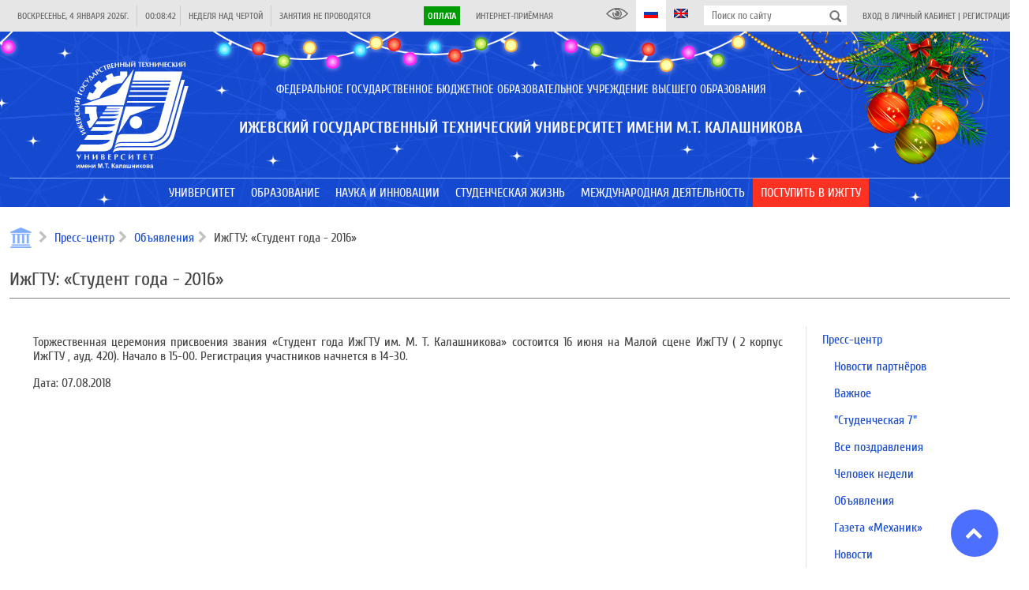

--- FILE ---
content_type: text/html; charset=UTF-8
request_url: https://istu.ru/material/izhgtu-student-goda-2016-1
body_size: 20873
content:
<!DOCTYPE html>
<html lang="ru">
    <head>
        <title>ИжГТУ: «Студент года - 2016» | ФГБОУ ВО ИжГТУ им. М.Т. Калашникова</title>
<meta name="description" content="Ижевский государственный технический университет имени М.Т. Калашникова: факультеты, информация для поступающих, новости и преподаватели">
        <meta property="og:title" content="ИжГТУ: «Студент года - 2016»" />
<meta property="og:url" content="https://istu.ru/material/izhgtu-student-goda-2016-1" />
<meta property="og:type" content="website" />
<meta property="og:site_name" content="ФГБОУ ВО ИжГТУ им. М.Т. Калашникова" />
<meta property="og:image" content="https://istu.ru/storage/images/no-image-blue.jpg" />

        <meta name="csrf-token" content="JhUThFyO1G6wBOMSFfztb3UXdVmJUyMeZvJ3WoG2">
        <meta charset="UTF-8">
        <meta name="viewport" content="width=device-width, initial-scale=1.0">
        <meta name='yandex-verification' content='42b376bc689cf633' />
        <meta name="yandex-verification" content="f2220895dd0a5625" />
        <meta name="sputnik-verification" content="XqZErZjcX4EIi8Uv"/>
        <meta http-equiv="Content-Security-Policy" content="upgrade-insecure-requests">
        <link rel="image_src" href="https://istu.ru/favicon.svg"/>
        <link rel="icon" href="https://istu.ru/favicon.svg" type="image/svg+xml">
        <link rel="shortcut icon" href="https://istu.ru/favicon.svg" type="image/svg+xml">

        <link rel="stylesheet" type="text/css" href="//fonts.googleapis.com/css?family=Cuprum:regular,italic,700,700italic&amp;subset=cyrillic,latin"/>

        <link rel="stylesheet" type="text/css" href="https://istu.ru/css/jquery-ui.min.css"/>
        <link rel="stylesheet" type="text/css" href="https://istu.ru/css/jquery-ui.structure.min.css"/>
        <link rel="stylesheet" type="text/css" href="https://istu.ru/css/jquery-ui.theme.min.css"/>

        <link rel="stylesheet" type="text/css" href="https://istu.ru/css/main_generated.css"/>
        <link rel="stylesheet" type="text/css" href="https://istu.ru/css/ny.css?20221219_3"/>
        <link rel="stylesheet" type="text/css" href="https://istu.ru/css/blueimp-gallery.min.css"/>

        <script src="https://istu.ru/js/lib/jquery-3.3.1.min.js"></script>
        <script src="https://istu.ru/js/lib/jquery-ui.min.js"></script>

        <script>!function(){var t=document.createElement("script");t.type="text/javascript",t.async=!0,t.src="https://vk.com/js/api/openapi.js?169",t.onload=function(){VK.Retargeting.Init("VK-RTRG-1038802-gADuQ"),VK.Retargeting.Hit()},document.head.appendChild(t)}();</script><noscript><img src="https://vk.com/rtrg?p=VK-RTRG-1038802-gADuQ" style="position:fixed; left:-999px;" alt=""/></noscript>
        <script type="text/javascript">!function(){var t=document.createElement("script");t.type="text/javascript",t.async=!0,t.src='https://vk.com/js/api/openapi.js?169',t.onload=function(){VK.Retargeting.Init("VK-RTRG-1668584-idBBd"),VK.Retargeting.Hit()},document.head.appendChild(t)}();</script><noscript><img src="https://vk.com/rtrg?p=VK-RTRG-1668584-idBBd" style="position:fixed; left:-999px;" alt=""/></noscript>
        <script>var _tmr = window._tmr || (window._tmr = []); _tmr.push({id: "3223372", type: "pageView", start: (new Date()).getTime(), pid: "USER_ID"}); (function (d, w, id) { if (d.getElementById(id)) return; var ts = d.createElement("script"); ts.type = "text/javascript"; ts.async = true; ts.id = id; ts.src = "https://top-fwz1.mail.ru/js/code.js"; var f = function () {var s = d.getElementsByTagName("script")[0]; s.parentNode.insertBefore(ts, s);}; if (w.opera == "[object Opera]") { d.addEventListener("DOMContentLoaded", f, false); } else { f(); } })(document, window, "topmailru-code");</script>
        <noscript><div><img src="https://top-fwz1.mail.ru/counter?id=3223372;js=na" style="border:0;position:absolute;left:-9999px;" alt="Top.Mail.Ru" /></div></noscript>

        <script>
            window.Laravel = {"csrfToken":"JhUThFyO1G6wBOMSFfztb3UXdVmJUyMeZvJ3WoG2"};
        </script>

    </head>
    <body  >
        <div class="site-wrapper">
            <header class="site-header load_widget" data-widget="siteHeader">
                <div class="site-header-top">
                    <div class="layout-center">
                        <div class="site-header-top-left">
                            <div class="site-header-top-element ref-date type-separated">
                                <span class="site-header-top-element-text"></span>
                            </div>
                            <div class="site-header-top-element ref-time type-separated">
                                <span class="site-header-top-element-text"></span>
                            </div>
                            <div class="site-header-top-element ref-week type-separated">
                                <span class="site-header-top-element-text">Неделя над чертой</span>
                            </div>
                            <div class="site-header-top-element ref-lesson type-separated">
                                <span class="site-header-top-element-text"></span>
                            </div>
                        </div>
                        <div class="site-header-top-right">
                            <div class="site-header-top-element type-separated">
                                <span class="site-header-top-element-text">
                                    <a class="" style="background-color: #019B04; color: #fff; font-weight: bold; padding: 5px;" href="https://istu.ru/payment">Оплата</a>
                                </span>
                            </div>
                            <div class="site-header-top-element">
                                <span class="site-header-top-element-text">
                                    <a class="link animation" href="https://istu.ru/appeals">Интернет-приёмная</a>
                                </span>
                            </div>
                        </div>
                        <div class="site-header-top-right">
                            <a itemprop="copy" class="site-header-top-element" id="finevision_banner" onclick="finevision.activate_navbar()">
                                <i class="istu-i istu-i-eye" style="margin-right: 0px;"></i>
                                
                            </a>
                            <a class="site-header-top-element state-active">
                                <i class="istu-i istu-i-flag-ru" style="margin-right: 0px;"></i>
                                
                            </a>
                            <a href="http://inter.istu.ru" class="site-header-top-element">
                                <i class="istu-i istu-i-flag-en" style="margin-right: 0px;"></i>
                                
                            </a>
                            <div class="site-header-top-element site-header-top-search">
                                <form action="/search" method="get">
                                    <input type="text" class="input" name="query" placeholder="Поиск по сайту">
                                    <button type="submit"></button>
                                </form>
                            </div>
                            <div class="site-header-top-element">
                                                                    <span class="site-header-top-element-text">
                                        <a class="link animation" href="https://istu.ru/login">Вход в личный кабинет</a> |
                                        <a class="link animation" href="https://istu.ru/register">Регистрация</a>
                                    </span>
                                                            </div>
                        </div>
                    </div>
                </div>
                <div class="site-header-main">
                    
                    <div class="site-header-name">
                        <div class="layout-center">
                            <div class="site-header-name-inner">
                                <div class="site-header-name-logo">
                                    <a href="https://istu.ru" class="site-header-name-logo-link"></a>
                                </div>
                                <div class="site-header-name-caption-wrap">
                                    <div class="if-size-pc">
                                        <div class="site-header-name-caption" itemprop="name">
                                            <div class="site-header-name-caption-sup">Федеральное государственное бюджетное образовательное учреждение высшего образования</div>
                                            <h1 class="site-header-name-caption-main">Ижевский государственный технический университет имени М.Т. Калашникова</h1>
                                        </div>
                                    </div>
                                    <div class="if-size-not-pc">
                                        <div class="site-header-name-caption">
                                            <div class="site-header-name-caption-sup">ФГБОУ ВО</div>
                                            <div class="site-header-name-caption-main">«ИжГТУ имени<br>М.Т. Калашникова»</div>
                                        </div>
                                        <div class="site-header-name-menu">
                                            <div class="site-header-name-menu-bar"></div>
                                            <div class="site-header-name-menu-bar"></div>
                                            <div class="site-header-name-menu-bar"></div>
                                        </div>
                                    </div>
                                </div>
                            </div>
                        </div>
                    </div>
                </div>
            </header>
            <nav class="site-header-menu type-lower mainMenu load_widget" data-widget="mainMenu">
                <div class="layout-center">
                    <ul class="someMenu-ul">
                                                    <li class="someMenu-li mainMenu-item" >
                                <a href="#" class="someMenu-link" >
                                    <span class="someMenu-link-text">Университет</span>
                                </a>
                                                                    <div class="mainMenu-submenu">
                                        <div class="layout-center">
                                                                                                                                                <div class="mainMenu-submenu-col">
                                                                                                                <div class="mainMenu-submenu-item">
                                                            <a href="https://istu.ru/department/uchenyy-sovet" class="mainMenu-submenu-item-link" >
                                                                <span class="mainMenu-linkText link animation">Ученый совет</span>
                                                            </a>
                                                                                                                    </div>
                                                                                                                                                                                                            <div class="mainMenu-submenu-item">
                                                            <a href="https://istu.ru/department/rektorat" class="mainMenu-submenu-item-link" >
                                                                <span class="mainMenu-linkText link animation">Ректорат</span>
                                                            </a>
                                                                                                                    </div>
                                                                                                                                                                                                            <div class="mainMenu-submenu-item">
                                                            <a href="https://istu.ru/department/podrazdeleniya" class="mainMenu-submenu-item-link" >
                                                                <span class="mainMenu-linkText link animation">Подразделения</span>
                                                            </a>
                                                                                                                    </div>
                                                                                                                                                                                                            <div class="mainMenu-submenu-item">
                                                            <a href="https://istu.ru/department/intsituty-i-fakultety" class="mainMenu-submenu-item-link" >
                                                                <span class="mainMenu-linkText link animation">Факультеты, институты и кафедры</span>
                                                            </a>
                                                                                                                    </div>
                                                                                                                                                                                                            <div class="mainMenu-submenu-item">
                                                            <a href="https://istu.ru/department/filialy" class="mainMenu-submenu-item-link" >
                                                                <span class="mainMenu-linkText link animation">Филиалы</span>
                                                            </a>
                                                                                                                    </div>
                                                                                                                                                                                                            <div class="mainMenu-submenu-item">
                                                            <a href="https://istu.ru/material/ustavnye-i-normativnye-dokumenty" class="mainMenu-submenu-item-link" >
                                                                <span class="mainMenu-linkText link animation">Уставные и нормативные документы</span>
                                                            </a>
                                                                                                                    </div>
                                                                                                                                                                                                            <div class="mainMenu-submenu-item">
                                                            <a href="https://istu.ru/sveden/common" class="mainMenu-submenu-item-link" >
                                                                <span class="mainMenu-linkText link animation">Сведения об образовательной организации</span>
                                                            </a>
                                                                                                                    </div>
                                                                                                                                                                                                            <div class="mainMenu-submenu-item">
                                                            <a href="https://istu.ru/material/monitoring" class="mainMenu-submenu-item-link" >
                                                                <span class="mainMenu-linkText link animation">Мониторинг</span>
                                                            </a>
                                                                                                                    </div>
                                                                                                                                                                                                            <div class="mainMenu-submenu-item">
                                                            <a href="https://istu.ru/storage/documents/ПРОГРАММА РАЗВИТИЯ НА 2023-2032 гг..pdf" class="mainMenu-submenu-item-link"  target="_blank" >
                                                                <span class="mainMenu-linkText link animation">Программа развития ИжГТУ имени М.Т. Калашникова на 2023-2032 гг.</span>
                                                            </a>
                                                                                                                    </div>
                                                                                                                                                                                                            <div class="mainMenu-submenu-item">
                                                            <a href="https://istu.ru/material/rekvizity" class="mainMenu-submenu-item-link" >
                                                                <span class="mainMenu-linkText link animation">Реквизиты</span>
                                                            </a>
                                                                                                                    </div>
                                                                                                            </div>
                                                                                                                                                                                                <div class="mainMenu-submenu-col">
                                                                                                                <div class="mainMenu-submenu-item">
                                                            <a href="https://istu.ru/category/sistema-menedzhmenta-kachestva" class="mainMenu-submenu-item-link" >
                                                                <span class="mainMenu-linkText link animation">Система менеджмента качества</span>
                                                            </a>
                                                                                                                    </div>
                                                                                                                                                                                                            <div class="mainMenu-submenu-item">
                                                            <a href="https://istu.ru/department/upravlenie-po-svyazyam-s-obshchestvennostyu" class="mainMenu-submenu-item-link" >
                                                                <span class="mainMenu-linkText link animation">Пресс-центр</span>
                                                            </a>
                                                                                                                    </div>
                                                                                                                                                                                                            <div class="mainMenu-submenu-item">
                                                            <a href="https://istu.ru/category/gazeta-mehanik" class="mainMenu-submenu-item-link" >
                                                                <span class="mainMenu-linkText link animation">Газета «Механик»</span>
                                                            </a>
                                                                                                                    </div>
                                                                                                                                                                                                            <div class="mainMenu-submenu-item">
                                                            <a href="https://istu.ru/material/zhivaya-kniga-imi-izhgtu-im-m-t-kalashnikova" class="mainMenu-submenu-item-link" >
                                                                <span class="mainMenu-linkText link animation">Живая книга ИМИ ИжГТУ им. М.Т.Калашникова</span>
                                                            </a>
                                                                                                                    </div>
                                                                                                                                                                                                            <div class="mainMenu-submenu-item">
                                                            <a href="https://istu.ru/department/upravlenie-informacionnyh-resursov/page/347" class="mainMenu-submenu-item-link" >
                                                                <span class="mainMenu-linkText link animation">Издательство</span>
                                                            </a>
                                                                                                                    </div>
                                                                                                                                                                                                            <div class="mainMenu-submenu-item">
                                                            <a href="#" class="mainMenu-submenu-item-link" >
                                                                <span class="mainMenu-linkText link animation">Партнеры</span>
                                                            </a>
                                                                                                                    </div>
                                                                                                                                                                                                            <div class="mainMenu-submenu-item">
                                                            <a href="https://istu.ru/material/istoricheskaya-spravka" class="mainMenu-submenu-item-link" >
                                                                <span class="mainMenu-linkText link animation">История</span>
                                                            </a>
                                                                                                                    </div>
                                                                                                                                                                                                            <div class="mainMenu-submenu-item">
                                                            <a href="https://istu.ru/material/kontakty" class="mainMenu-submenu-item-link" >
                                                                <span class="mainMenu-linkText link animation">Контакты</span>
                                                            </a>
                                                                                                                    </div>
                                                                                                                                                                                                            <div class="mainMenu-submenu-item">
                                                            <a href="https://istu.ru/appeals" class="mainMenu-submenu-item-link" >
                                                                <span class="mainMenu-linkText link animation">Интернет-приёмная</span>
                                                            </a>
                                                                                                                    </div>
                                                                                                                                                                                                            <div class="mainMenu-submenu-item">
                                                            <a href="https://istu.ru/category/monuments" class="mainMenu-submenu-item-link" >
                                                                <span class="mainMenu-linkText link animation">Памятники и Арт-объекты ИжГТУ</span>
                                                            </a>
                                                                                                                    </div>
                                                                                                            </div>
                                                                                                                                    </div>
                                    </div>
                                                            </li>
                                                    <li class="someMenu-li mainMenu-item" >
                                <a href="#" class="someMenu-link" >
                                    <span class="someMenu-link-text">Образование</span>
                                </a>
                                                                    <div class="mainMenu-submenu">
                                        <div class="layout-center">
                                                                                                                                                <div class="mainMenu-submenu-col">
                                                                                                                <div class="mainMenu-submenu-item">
                                                            <a href="https://istu.ru/department/intsituty-i-fakultety" class="mainMenu-submenu-item-link" >
                                                                <span class="mainMenu-linkText link animation">Факультеты, институты и кафедры</span>
                                                            </a>
                                                                                                                            <div class="mainMenu-submenu2">
                                                                                                                                            <a href="https://istu.ru/department/intstitut-informatika-i-vychislitelnaya-tehnika" class="mainMenu-submenu2-item-link" >
                                                                            <span class="mainMenu-linkText link animation">Факультет «Информационные технологии»</span>
                                                                        </a>
                                                                                                                                            <a href="https://istu.ru/department/institut-mezhdunarodnyh-obrazovatelnyh-programm" class="mainMenu-submenu2-item-link" >
                                                                            <span class="mainMenu-linkText link animation">Институт международных образовательных программ</span>
                                                                        </a>
                                                                                                                                            <a href="https://istu.ru/department/institut-nepreryvnogo-professionalnogo-obrazovaniya" class="mainMenu-submenu2-item-link" >
                                                                            <span class="mainMenu-linkText link animation">Институт непрерывного профессионального образования</span>
                                                                        </a>
                                                                                                                                            <a href="https://istu.ru/department/institut-distancionnyh-tehnologiy" class="mainMenu-submenu2-item-link" >
                                                                            <span class="mainMenu-linkText link animation">Институт образовательных технологий</span>
                                                                        </a>
                                                                                                                                            <a href="https://istu.ru/department/institut-sovremennye-tehnologii-mashinostroeniya-avtomobilestroeniya-i-metallurgii" class="mainMenu-submenu2-item-link" >
                                                                            <span class="mainMenu-linkText link animation">Инженерно-технологический факультет</span>
                                                                        </a>
                                                                                                                                            <a href="https://istu.ru/department/institut-stroitelstva-i-arhitektury-imeni-v-a-shumilova" class="mainMenu-submenu2-item-link" >
                                                                            <span class="mainMenu-linkText link animation">Факультет строительства, архитектуры и дизайна имени В.А. Шумилова</span>
                                                                        </a>
                                                                                                                                            <a href="https://istu.ru/department/institut-fizicheckoi-kultury-i-sporta" class="mainMenu-submenu2-item-link" >
                                                                            <span class="mainMenu-linkText link animation">Институт физической культуры и спорта</span>
                                                                        </a>
                                                                                                                                            <a href="https://istu.ru/department/institut-cifrovaya-ekonomika" class="mainMenu-submenu2-item-link" >
                                                                            <span class="mainMenu-linkText link animation">Факультет «Экономика и право»</span>
                                                                        </a>
                                                                                                                                            <a href="https://istu.ru/department/institut-energetiki-i-zhilishchnogo-hozyaystva" class="mainMenu-submenu2-item-link" >
                                                                            <span class="mainMenu-linkText link animation">Институт энергетики</span>
                                                                        </a>
                                                                                                                                            <a href="https://istu.ru/department/mashinostroitelnyy-fakultet" class="mainMenu-submenu2-item-link" >
                                                                            <span class="mainMenu-linkText link animation">Машиностроительный факультет</span>
                                                                        </a>
                                                                                                                                            <a href="https://istu.ru/department/priborostroitelnyy-fakultet" class="mainMenu-submenu2-item-link" >
                                                                            <span class="mainMenu-linkText link animation">Приборостроительный факультет</span>
                                                                        </a>
                                                                                                                                            <a href="https://istu.ru/department/fakultet-matematika-i-estestvennye-nauki" class="mainMenu-submenu2-item-link" >
                                                                            <span class="mainMenu-linkText link animation">Факультет «Математика и естественные науки»</span>
                                                                        </a>
                                                                                                                                            <a href="https://istu.ru/department/voennyy-uchebnyy-centr#tab-about" class="mainMenu-submenu2-item-link" >
                                                                            <span class="mainMenu-linkText link animation">Военный учебный центр</span>
                                                                        </a>
                                                                                                                                    </div>
                                                                                                                    </div>
                                                                                                            </div>
                                                                                                                                                                                                <div class="mainMenu-submenu-col">
                                                                                                                <div class="mainMenu-submenu-item">
                                                            <a href="https://istu.ru/material/priem-inostrannyh-grazhdan" class="mainMenu-submenu-item-link" >
                                                                <span class="mainMenu-linkText link animation">Прием иностранных граждан</span>
                                                            </a>
                                                                                                                    </div>
                                                                                                                                                                                                            <div class="mainMenu-submenu-item">
                                                            <a href="https://istu.ru/material/dopolnitelnoe-professionalnoe-obrazovanie" class="mainMenu-submenu-item-link" >
                                                                <span class="mainMenu-linkText link animation">Дополнительное профессиональное образование</span>
                                                            </a>
                                                                                                                    </div>
                                                                                                                                                                                                            <div class="mainMenu-submenu-item">
                                                            <a href="http://inpo.istu.ru/dopolnitelnoe-obrazovanie/profilnaya-podgotovka-10-11-klassy" class="mainMenu-submenu-item-link"  target="_blank" >
                                                                <span class="mainMenu-linkText link animation">Профильная подготовка</span>
                                                            </a>
                                                                                                                    </div>
                                                                                                                                                                                                            <div class="mainMenu-submenu-item">
                                                            <a href="http://ie.istu.ru/" class="mainMenu-submenu-item-link"  target="_blank" >
                                                                <span class="mainMenu-linkText link animation">Инклюзивное образование</span>
                                                            </a>
                                                                                                                    </div>
                                                                                                                                                                                                            <div class="mainMenu-submenu-item">
                                                            <a href="https://istu.ru/category/olimpiady" class="mainMenu-submenu-item-link" >
                                                                <span class="mainMenu-linkText link animation">Олимпиады</span>
                                                            </a>
                                                                                                                    </div>
                                                                                                            </div>
                                                                                                                                                                                                <div class="mainMenu-submenu-col">
                                                                                                                <div class="mainMenu-submenu-item">
                                                            <a href="https://istu.ru/material/elektronnaya-informacionno-obrazovatelnaya-sreda" class="mainMenu-submenu-item-link" >
                                                                <span class="mainMenu-linkText link animation">Электронная информационно-образовательная среда</span>
                                                            </a>
                                                                                                                    </div>
                                                                                                                                                                                                            <div class="mainMenu-submenu-item">
                                                            <a href="https://istu.ru/department/institut-distancionnyh-tehnologiy/page/254" class="mainMenu-submenu-item-link" >
                                                                <span class="mainMenu-linkText link animation">Электронное обучение</span>
                                                            </a>
                                                                                                                    </div>
                                                                                                                                                                                                            <div class="mainMenu-submenu-item">
                                                            <a href="https://istu.ru/material/nalichie-obshchezhitiy" class="mainMenu-submenu-item-link" >
                                                                <span class="mainMenu-linkText link animation">Наличие общежитий</span>
                                                            </a>
                                                                                                                    </div>
                                                                                                                                                                                                            <div class="mainMenu-submenu-item">
                                                            <a href="https://istu.ru/material/kontakty" class="mainMenu-submenu-item-link" >
                                                                <span class="mainMenu-linkText link animation">Контакты</span>
                                                            </a>
                                                                                                                    </div>
                                                                                                                                                                                                            <div class="mainMenu-submenu-item">
                                                            <a href="https://istu.ru/material/normativnaya-baza" class="mainMenu-submenu-item-link" >
                                                                <span class="mainMenu-linkText link animation">Нормативная база</span>
                                                            </a>
                                                                                                                    </div>
                                                                                                                                                                                                            <div class="mainMenu-submenu-item">
                                                            <a href="https://istu.ru/material/raspisanie-zanyatiy" class="mainMenu-submenu-item-link" >
                                                                <span class="mainMenu-linkText link animation">Расписание</span>
                                                            </a>
                                                                                                                    </div>
                                                                                                                                                                                                            <div class="mainMenu-submenu-item">
                                                            <a href="https://istu.ru/material/informaciya-ob-uteryannyh-dokumentah" class="mainMenu-submenu-item-link" >
                                                                <span class="mainMenu-linkText link animation">Информация об утерянных документах</span>
                                                            </a>
                                                                                                                    </div>
                                                                                                                                                                                                            <div class="mainMenu-submenu-item">
                                                            <a href="https://istu.ru/category/perehod-s-platnogo-obucheniya-na-buydget" class="mainMenu-submenu-item-link" >
                                                                <span class="mainMenu-linkText link animation">Переход с платного обучения на бюджет</span>
                                                            </a>
                                                                                                                    </div>
                                                                                                                                                                                                            <div class="mainMenu-submenu-item">
                                                            <a href="https://istu.ru/department/centr-razvitiya-karery" class="mainMenu-submenu-item-link" >
                                                                <span class="mainMenu-linkText link animation">Центр карьеры</span>
                                                            </a>
                                                                                                                    </div>
                                                                                                                                                                                                            <div class="mainMenu-submenu-item">
                                                            <a href="https://istu.ru/category/anketirovanie" class="mainMenu-submenu-item-link" >
                                                                <span class="mainMenu-linkText link animation">Анкетирование</span>
                                                            </a>
                                                                                                                    </div>
                                                                                                                                                                                                            <div class="mainMenu-submenu-item">
                                                            <a href="https://istu.ru/category/uchebno-metodicheskoe-obespechenie" class="mainMenu-submenu-item-link" >
                                                                <span class="mainMenu-linkText link animation">Учебно-методическое обеспечение</span>
                                                            </a>
                                                                                                                    </div>
                                                                                                            </div>
                                                                                                                                    </div>
                                    </div>
                                                            </li>
                                                    <li class="someMenu-li mainMenu-item" >
                                <a href="#" class="someMenu-link" >
                                    <span class="someMenu-link-text">Наука и инновации</span>
                                </a>
                                                                    <div class="mainMenu-submenu">
                                        <div class="layout-center">
                                                                                                                                                <div class="mainMenu-submenu-col">
                                                                                                                <div class="mainMenu-submenu-item">
                                                            <a href="https://istu.ru/category/nauchno-innovacionnaya-infrastruktura" class="mainMenu-submenu-item-link" >
                                                                <span class="mainMenu-linkText link animation"> Научно-инновационная инфраструктура</span>
                                                            </a>
                                                                                                                            <div class="mainMenu-submenu2">
                                                                                                                                            <a href="https://istu.ru/department/upravlenie-nauchno-issledovatelskih-rabot" class="mainMenu-submenu2-item-link" >
                                                                            <span class="mainMenu-linkText link animation">Управление научно-исследовательских работ</span>
                                                                        </a>
                                                                                                                                            <a href="https://istu.ru/material/podgotovka-kadrov-vysshey-shkoly" class="mainMenu-submenu2-item-link" >
                                                                            <span class="mainMenu-linkText link animation">Подготовка кадров высшей школы</span>
                                                                        </a>
                                                                                                                                            <a href="http://ist.istu.ru/" class="mainMenu-submenu2-item-link"  target="_blank" >
                                                                            <span class="mainMenu-linkText link animation">Инжиниринговый центр «ИжСпецТех»</span>
                                                                        </a>
                                                                                                                                            <a href="https://istu.ru/material/novosti-obyavleniya" class="mainMenu-submenu2-item-link" >
                                                                            <span class="mainMenu-linkText link animation">Управление информационных ресурсов  (Библиотечно-информационная деятельность)</span>
                                                                        </a>
                                                                                                                                            <a href="https://istu.ru/material/nauchno-tehnicheskiy-sovet" class="mainMenu-submenu2-item-link" >
                                                                            <span class="mainMenu-linkText link animation">Научно-технический совет</span>
                                                                        </a>
                                                                                                                                            <a href="http://smu.istu.ru/" class="mainMenu-submenu2-item-link"  target="_blank" >
                                                                            <span class="mainMenu-linkText link animation">Совет молодых ученых/Студенческое научное общество</span>
                                                                        </a>
                                                                                                                                            <a href="https://istu.ru/material/nauchno-issledovatelskaya-baza" class="mainMenu-submenu2-item-link" >
                                                                            <span class="mainMenu-linkText link animation">Научно-исследовательская база</span>
                                                                        </a>
                                                                                                                                    </div>
                                                                                                                    </div>
                                                                                                                                                                                                            <div class="mainMenu-submenu-item">
                                                            <a href="https://istu.ru/category/napravleniya-nauchnyh-issledovaniy" class="mainMenu-submenu-item-link" >
                                                                <span class="mainMenu-linkText link animation">Направления научных исследований</span>
                                                            </a>
                                                                                                                    </div>
                                                                                                                                                                                                            <div class="mainMenu-submenu-item">
                                                            <a href="https://istu.ru/news/nauka" class="mainMenu-submenu-item-link" >
                                                                <span class="mainMenu-linkText link animation">Новости науки</span>
                                                            </a>
                                                                                                                    </div>
                                                                                                                                                                                                            <div class="mainMenu-submenu-item">
                                                            <a href="https://istu.ru/category/konkursy-na-zameshchenie-dolzhnostey-nauchnyh-rabotnikov" class="mainMenu-submenu-item-link" >
                                                                <span class="mainMenu-linkText link animation">Конкурсы на замещение должностей научных работников</span>
                                                            </a>
                                                                                                                            <div class="mainMenu-submenu2">
                                                                                                                                            <a href="https://istu.ru/category/normativnye-dokumenty-po-konkursu-na-zameshchenie-dolzhnostey-nauchnyh-rabotnikov" class="mainMenu-submenu2-item-link" >
                                                                            <span class="mainMenu-linkText link animation">Нормативные документы по конкурсу на замещение должностей научных работников</span>
                                                                        </a>
                                                                                                                                    </div>
                                                                                                                    </div>
                                                                                                                                                                                                            <div class="mainMenu-submenu-item">
                                                            <a href="https://istu.ru/category/attestaciya-nauchnyh-rabotnikov" class="mainMenu-submenu-item-link" >
                                                                <span class="mainMenu-linkText link animation">Аттестация научных работников</span>
                                                            </a>
                                                                                                                    </div>
                                                                                                                                                                                                            <div class="mainMenu-submenu-item">
                                                            <a href="https://istu.ru/category/programma-razvitiya-nauchnyh-i-nauchno-pedagogicheskih-kadrov-izhgtu-imeni-m-t-kalashnikova" class="mainMenu-submenu-item-link" >
                                                                <span class="mainMenu-linkText link animation">Программа развития научных и научно-педагогических кадров ИжГТУ имени М.Т. Калашникова</span>
                                                            </a>
                                                                                                                    </div>
                                                                                                                                                                                                            <div class="mainMenu-submenu-item">
                                                            <a href="https://istu.ru/material/interaktivnaya-vystavka-nauchnye-tradicii-izhgtu-imeni-m-t-kalashnikova" class="mainMenu-submenu-item-link" >
                                                                <span class="mainMenu-linkText link animation">Интерактивная выставка «Научные традиции ИжГТУ имени М.Т. Калашникова»</span>
                                                            </a>
                                                                                                                    </div>
                                                                                                            </div>
                                                                                                                                                                                                <div class="mainMenu-submenu-col">
                                                                                                                <div class="mainMenu-submenu-item">
                                                            <a href="https://istu.ru/category/nauchnaya-i-innovacionnaya-deyatelnost" class="mainMenu-submenu-item-link" >
                                                                <span class="mainMenu-linkText link animation">Научная и инновационная деятельность</span>
                                                            </a>
                                                                                                                            <div class="mainMenu-submenu2">
                                                                                                                                            <a href="https://istu.ru/department/upravlenie-informacionnyh-resursov/page/348" class="mainMenu-submenu2-item-link" >
                                                                            <span class="mainMenu-linkText link animation">Научные журналы</span>
                                                                        </a>
                                                                                                                                            <a href="https://istu.ru/material/patentnaya-deyatelnost-2" class="mainMenu-submenu2-item-link" >
                                                                            <span class="mainMenu-linkText link animation">Патентная деятельность</span>
                                                                        </a>
                                                                                                                                            <a href="https://istu.ru/material/rezultaty-nauchnoy-i-innovacionnoy-deyatelnosti" class="mainMenu-submenu2-item-link" >
                                                                            <span class="mainMenu-linkText link animation">Результаты научной и инновационной деятельности</span>
                                                                        </a>
                                                                                                                                            <a href="https://istu.ru/category/nauchnye-shkoly-i-vedushchie-uchenye" class="mainMenu-submenu2-item-link" >
                                                                            <span class="mainMenu-linkText link animation">Научные школы</span>
                                                                        </a>
                                                                                                                                            <a href="https://istu.ru/material/gosudarstvennoe-zadanie-1" class="mainMenu-submenu2-item-link" >
                                                                            <span class="mainMenu-linkText link animation">Государственное задание</span>
                                                                        </a>
                                                                                                                                            <a href="https://istu.ru/category/granty" class="mainMenu-submenu2-item-link" >
                                                                            <span class="mainMenu-linkText link animation">Гранты</span>
                                                                        </a>
                                                                                                                                    </div>
                                                                                                                    </div>
                                                                                                                                                                                                            <div class="mainMenu-submenu-item">
                                                            <a href="https://istu.ru/category/poleznye-resursy" class="mainMenu-submenu-item-link" >
                                                                <span class="mainMenu-linkText link animation">Информационные ресурсы</span>
                                                            </a>
                                                                                                                            <div class="mainMenu-submenu2">
                                                                                                                                            <a href="https://istu.ru/event/nauchnye-meropriyatiya" class="mainMenu-submenu2-item-link" >
                                                                            <span class="mainMenu-linkText link animation">Научные форумы и конференции ИжГТУ имени М.Т.Калашникова</span>
                                                                        </a>
                                                                                                                                            <a href="https://istu.ru/category/meropriyatiya-1" class="mainMenu-submenu2-item-link" >
                                                                            <span class="mainMenu-linkText link animation">Внешние научные мероприятия</span>
                                                                        </a>
                                                                                                                                            <a href="https://istu.ru/category/konkursy-i-granty-1" class="mainMenu-submenu2-item-link" >
                                                                            <span class="mainMenu-linkText link animation">Конкурсы и гранты</span>
                                                                        </a>
                                                                                                                                            <a href="https://istu.ru/category/konkursy-i-meropriyatiya-dlya-molodyh-uchenyh" class="mainMenu-submenu2-item-link" >
                                                                            <span class="mainMenu-linkText link animation">Конкурсы для молодых ученых</span>
                                                                        </a>
                                                                                                                                            <a href="https://istu.ru/category/poleznye-ssylki-dlya-molodyh-uchenyh" class="mainMenu-submenu2-item-link" >
                                                                            <span class="mainMenu-linkText link animation">Полезные ссылки для молодых ученых</span>
                                                                        </a>
                                                                                                                                            <a href="https://istu.ru/material/online-shkola-molodogo-uchenogo" class="mainMenu-submenu2-item-link" >
                                                                            <span class="mainMenu-linkText link animation">Online-школа молодого учёного</span>
                                                                        </a>
                                                                                                                                            <a href="https://istu.ru/category/sborniki-konferenciy" class="mainMenu-submenu2-item-link" >
                                                                            <span class="mainMenu-linkText link animation">Сборники конференций</span>
                                                                        </a>
                                                                                                                                    </div>
                                                                                                                    </div>
                                                                                                                                                                                                            <div class="mainMenu-submenu-item">
                                                            <a href="https://istu.ru/material/nacionalnye-proekty-rossii" class="mainMenu-submenu-item-link" >
                                                                <span class="mainMenu-linkText link animation">Национальные проекты России</span>
                                                            </a>
                                                                                                                    </div>
                                                                                                            </div>
                                                                                                                                    </div>
                                    </div>
                                                            </li>
                                                    <li class="someMenu-li mainMenu-item" >
                                <a href="#" class="someMenu-link" >
                                    <span class="someMenu-link-text">Студенческая жизнь</span>
                                </a>
                                                                    <div class="mainMenu-submenu">
                                        <div class="layout-center">
                                                                                                                                                <div class="mainMenu-submenu-col">
                                                                                                                <div class="mainMenu-submenu-item">
                                                            <a href="https://istu.ru/category/studencheskiy-gorodok" class="mainMenu-submenu-item-link" >
                                                                <span class="mainMenu-linkText link animation">Студенческий городок</span>
                                                            </a>
                                                                                                                            <div class="mainMenu-submenu2">
                                                                                                                                            <a href="https://istu.ru/department/istoriko-patrioticheskiy-centr-imi-izhgtu-imeni-m-t-kalashnikova" class="mainMenu-submenu2-item-link" >
                                                                            <span class="mainMenu-linkText link animation">Историко-патриотический центр ИМИ-ИжГТУ</span>
                                                                        </a>
                                                                                                                                            <a href="https://istu.ru/material/studencheskiy-centr-integral" class="mainMenu-submenu2-item-link" >
                                                                            <span class="mainMenu-linkText link animation">Студенческий центр «Интеграл»</span>
                                                                        </a>
                                                                                                                                            <a href="https://istu.ru/material/poliklinika" class="mainMenu-submenu2-item-link" >
                                                                            <span class="mainMenu-linkText link animation">Поликлиника</span>
                                                                        </a>
                                                                                                                                            <a href="https://istu.ru/material/punkty-pitaniya" class="mainMenu-submenu2-item-link" >
                                                                            <span class="mainMenu-linkText link animation">Общественное питание</span>
                                                                        </a>
                                                                                                                                            <a href="https://istu.ru/material/sanatoriy-profilaktoriy" class="mainMenu-submenu2-item-link" >
                                                                            <span class="mainMenu-linkText link animation">Санаторий-профилакторий</span>
                                                                        </a>
                                                                                                                                            <a href="https://istu.ru/material/stadion-burevestnik" class="mainMenu-submenu2-item-link" >
                                                                            <span class="mainMenu-linkText link animation">Стадион «Буревестник»</span>
                                                                        </a>
                                                                                                                                            <a href="https://istu.ru/material/vodno-motornaya-stanciya" class="mainMenu-submenu2-item-link" >
                                                                            <span class="mainMenu-linkText link animation">Водно-моторная станция</span>
                                                                        </a>
                                                                                                                                            <a href="https://istu.ru/material/nalichie-obshchezhitiy" class="mainMenu-submenu2-item-link" >
                                                                            <span class="mainMenu-linkText link animation">Общежития</span>
                                                                        </a>
                                                                                                                                            <a href="https://istu.ru/material/uchebnye-korpusa" class="mainMenu-submenu2-item-link" >
                                                                            <span class="mainMenu-linkText link animation">Учебные корпуса</span>
                                                                        </a>
                                                                                                                                            <a href="https://istu.ru/department/uchebno-sportivnyy-centr-studentov" class="mainMenu-submenu2-item-link"  target="_blank" >
                                                                            <span class="mainMenu-linkText link animation">УСЦС «Галево»</span>
                                                                        </a>
                                                                                                                                            <a href="https://istu.ru/department/kompleks-sportivnyh-klubov" class="mainMenu-submenu2-item-link" >
                                                                            <span class="mainMenu-linkText link animation">Комплекс спортивных клубов и сооружений</span>
                                                                        </a>
                                                                                                                                            <a href="http://pool.istu.ru/" class="mainMenu-submenu2-item-link"  target="_blank" >
                                                                            <span class="mainMenu-linkText link animation">ФОК «Плавательный бассейн»</span>
                                                                        </a>
                                                                                                                                    </div>
                                                                                                                    </div>
                                                                                                            </div>
                                                                                                                                                                                                <div class="mainMenu-submenu-col">
                                                                                                                <div class="mainMenu-submenu-item">
                                                            <a href="https://istu.ru/category/studencheskie-obedineniya" class="mainMenu-submenu-item-link" >
                                                                <span class="mainMenu-linkText link animation">Молодежная политика</span>
                                                            </a>
                                                                                                                            <div class="mainMenu-submenu2">
                                                                                                                                            <a href="https://istu.ru/material/tvorcheskie-studii-i-kluby-po-interesam" class="mainMenu-submenu2-item-link" >
                                                                            <span class="mainMenu-linkText link animation">Студенческие объединения и творческие студии</span>
                                                                        </a>
                                                                                                                                            <a href="https://istu.ru/material/koordinacionnyy-studencheskiy-sovet" class="mainMenu-submenu2-item-link" >
                                                                            <span class="mainMenu-linkText link animation">Координационный студенческий совет</span>
                                                                        </a>
                                                                                                                                            <a href="https://istu.ru/material/federalnye-studencheskie-proekty" class="mainMenu-submenu2-item-link" >
                                                                            <span class="mainMenu-linkText link animation">Федеральные студенческие проекты</span>
                                                                        </a>
                                                                                                                                    </div>
                                                                                                                    </div>
                                                                                                                                                                                                            <div class="mainMenu-submenu-item">
                                                            <a href="https://istu.ru/material/edinoe-okno-dlya-molodyh-semey-v-izhgtu" class="mainMenu-submenu-item-link" >
                                                                <span class="mainMenu-linkText link animation">Единое окно для молодых семей</span>
                                                            </a>
                                                                                                                    </div>
                                                                                                            </div>
                                                                                                                                                                                                <div class="mainMenu-submenu-col">
                                                                                                                <div class="mainMenu-submenu-item">
                                                            <a href="#" class="mainMenu-submenu-item-link" >
                                                                <span class="mainMenu-linkText link animation">Важно знать студенту</span>
                                                            </a>
                                                                                                                            <div class="mainMenu-submenu2">
                                                                                                                                            <a href="#" class="mainMenu-submenu2-item-link" >
                                                                            <span class="mainMenu-linkText link animation">Задать вопрос</span>
                                                                        </a>
                                                                                                                                            <a href="https://istu.ru/material/psihologicheskaya-podderzhka" class="mainMenu-submenu2-item-link" >
                                                                            <span class="mainMenu-linkText link animation">Психологическая поддержка</span>
                                                                        </a>
                                                                                                                                            <a href="#" class="mainMenu-submenu2-item-link" >
                                                                            <span class="mainMenu-linkText link animation">Права студентов</span>
                                                                        </a>
                                                                                                                                            <a href="https://istu.ru/material/festivali-i-forumy" class="mainMenu-submenu2-item-link" >
                                                                            <span class="mainMenu-linkText link animation">Фестивали и форумы</span>
                                                                        </a>
                                                                                                                                            <a href="https://istu.ru/material/uchebno-sportivnyy-centr-studentov-izhgtu-imeni-m-t-kalashnikova-galevo" class="mainMenu-submenu2-item-link" >
                                                                            <span class="mainMenu-linkText link animation">Летний отдых</span>
                                                                        </a>
                                                                                                                                            <a href="https://istu.ru/sveden/grants" class="mainMenu-submenu2-item-link" >
                                                                            <span class="mainMenu-linkText link animation">Стипендии и материальная помощь</span>
                                                                        </a>
                                                                                                                                            <a href="https://istu.ru/department/upravlenie-molodezhnoy-politiki" class="mainMenu-submenu2-item-link" >
                                                                            <span class="mainMenu-linkText link animation">Управление молодежной политики</span>
                                                                        </a>
                                                                                                                                            <a href="http://pp.istu.ru/" class="mainMenu-submenu2-item-link"  target="_blank" >
                                                                            <span class="mainMenu-linkText link animation">Памятка первокурснику</span>
                                                                        </a>
                                                                                                                                    </div>
                                                                                                                    </div>
                                                                                                            </div>
                                                                                                                                    </div>
                                    </div>
                                                            </li>
                                                    <li class="someMenu-li mainMenu-item" >
                                <a href="https://istu.ru/category/mezhdunarodnaya-deyatelnost" class="someMenu-link" >
                                    <span class="someMenu-link-text">Международная деятельность</span>
                                </a>
                                                                    <div class="mainMenu-submenu">
                                        <div class="layout-center">
                                                                                                                                                <div class="mainMenu-submenu-col">
                                                                                                                <div class="mainMenu-submenu-item">
                                                            <a href="https://istu.ru/material/pochetnye-doktora" class="mainMenu-submenu-item-link" >
                                                                <span class="mainMenu-linkText link animation">Почетные доктора</span>
                                                            </a>
                                                                                                                    </div>
                                                                                                                                                                                                            <div class="mainMenu-submenu-item">
                                                            <a href="https://istu.ru/material/vuzy-partnery" class="mainMenu-submenu-item-link" >
                                                                <span class="mainMenu-linkText link animation">ВУЗы-партнеры</span>
                                                            </a>
                                                                                                                    </div>
                                                                                                                                                                                                            <div class="mainMenu-submenu-item">
                                                            <a href="https://istu.ru/material/dogovory-o-sotrudnichestve-s-zarubezhnymi-universitetami" class="mainMenu-submenu-item-link" >
                                                                <span class="mainMenu-linkText link animation">Договоры о сотрудничестве с зарубежными университетами</span>
                                                            </a>
                                                                                                                    </div>
                                                                                                                                                                                                            <div class="mainMenu-submenu-item">
                                                            <a href="https://istu.ru/category/konferencii" class="mainMenu-submenu-item-link" >
                                                                <span class="mainMenu-linkText link animation">Конференции</span>
                                                            </a>
                                                                                                                    </div>
                                                                                                            </div>
                                                                                                                                                                                                <div class="mainMenu-submenu-col">
                                                                                                                <div class="mainMenu-submenu-item">
                                                            <a href="https://istu.ru/category/rekrutingovye-agenstva" class="mainMenu-submenu-item-link" >
                                                                <span class="mainMenu-linkText link animation">Рекрутинговые агентства</span>
                                                            </a>
                                                                                                                    </div>
                                                                                                                                                                                                            <div class="mainMenu-submenu-item">
                                                            <a href="https://istu.ru/material/stipendii-i-granty" class="mainMenu-submenu-item-link" >
                                                                <span class="mainMenu-linkText link animation">Стипендии и гранты</span>
                                                            </a>
                                                                                                                    </div>
                                                                                                                                                                                                            <div class="mainMenu-submenu-item">
                                                            <a href="https://istu.ru/material/stazhirovki-1" class="mainMenu-submenu-item-link" >
                                                                <span class="mainMenu-linkText link animation">Стажировки</span>
                                                            </a>
                                                                                                                    </div>
                                                                                                                                                                                                            <div class="mainMenu-submenu-item">
                                                            <a href="https://istu.ru/material/organizaciya-stazhirovok" class="mainMenu-submenu-item-link" >
                                                                <span class="mainMenu-linkText link animation">Организация стажировок</span>
                                                            </a>
                                                                                                                    </div>
                                                                                                                                                                                                            <div class="mainMenu-submenu-item">
                                                            <a href="https://istu.ru/material/dvoynye-diplomy" class="mainMenu-submenu-item-link" >
                                                                <span class="mainMenu-linkText link animation">Двойные дипломы</span>
                                                            </a>
                                                                                                                    </div>
                                                                                                            </div>
                                                                                                                                                                                                <div class="mainMenu-submenu-col">
                                                                                                                <div class="mainMenu-submenu-item">
                                                            <a href="https://istu.ru/material/upravlenie-mezhdunarodnogo-obrazovaniya-i-sotrudnichestva" class="mainMenu-submenu-item-link" >
                                                                <span class="mainMenu-linkText link animation">Контакты</span>
                                                            </a>
                                                                                                                    </div>
                                                                                                                                                                                                            <div class="mainMenu-submenu-item">
                                                            <a href="https://istu.ru/storage/mezhdunarodnaja-dejatelnost/algoritm-vjezd-inostr.jpg" class="mainMenu-submenu-item-link"  target="_blank" >
                                                                <span class="mainMenu-linkText link animation">Алгоритм въезда иностранных студентов в РФ</span>
                                                            </a>
                                                                                                                    </div>
                                                                                                                                                                                                            <div class="mainMenu-submenu-item">
                                                            <a href="https://istu.ru/material/letnie-zimnie-shkoly" class="mainMenu-submenu-item-link" >
                                                                <span class="mainMenu-linkText link animation">Летние/зимние школы</span>
                                                            </a>
                                                                                                                    </div>
                                                                                                                                                                                                            <div class="mainMenu-submenu-item">
                                                            <a href="https://istu.ru/material/olimpiady-dlya-inostrannyh-grazhdan" class="mainMenu-submenu-item-link" >
                                                                <span class="mainMenu-linkText link animation">Олимпиады для иностранных граждан</span>
                                                            </a>
                                                                                                                    </div>
                                                                                                                                                                                                            <div class="mainMenu-submenu-item">
                                                            <a href="https://istu.ru/news/inter" class="mainMenu-submenu-item-link" >
                                                                <span class="mainMenu-linkText link animation">Новости</span>
                                                            </a>
                                                                                                                    </div>
                                                                                                            </div>
                                                                                                                                    </div>
                                    </div>
                                                            </li>
                                                    <li class="someMenu-li mainMenu-item"  style="background-color: #fd3223;" >
                                <a href="https://istu.ru/abiturients" class="someMenu-link" >
                                    <span class="someMenu-link-text">Поступить в ИжГТУ</span>
                                </a>
                                                            </li>
                                            </ul>
                </div>
            </nav>
            <div class="site-main">
                <section class="layout-center"><div class="breadcrumb">
                                    <a class="breadcrumb-link" href="https://istu.ru">
                    <div class="breadcrumb-icon">
                    </div>
                </a>
                                                <div class="breadcrumb-item">
                                            <a class=" link animation" href="https://istu.ru/category/press-centr">
                            Пресс-центр
                        </a>
                                    </div>
                                                <div class="breadcrumb-item">
                                            <a class=" link animation" href="https://istu.ru/category/obyavleniya-3">
                            Объявления
                        </a>
                                    </div>
                                                <div class="breadcrumb-item">
                                            ИжГТУ: «Студент года - 2016»
                                    </div>
                        </div>
</section>
        <section class="layout-center">
            <div class="wall">
                <div class="wall-header">
                    <h1>ИжГТУ: «Студент года - 2016»</h1>
                </div>
                <div class="wall-content">
                    <div class="wall-content-inner">
                                                    <div>
    <div class="wall-content-text">
<p>Торжественная церемония присвоения звания «Студент года ИжГТУ им. М. Т. Калашникова» состоится 16 июня на Малой сцене ИжГТУ ( 2 корпус ИжГТУ , ауд. 420). Начало в 15-00. Регистрация участников начнется в 14-30. </p></div>
        
  
<div>Дата: <span>07.08.2018</span></div>
</div>                                            </div>
                    <nav class="menu-vertical">
    <div class="sidebar-element-spoiler spoiler load_widget" data-widget="spoiler">
        <div class="spoiler-header">Меню раздела</div>
        <div class="spoiler-content">
            <ul>
            <li>
                            <div  >
                                            <a href="https://istu.ru/category/press-centr"  >Пресс-центр</a>
                                    </div>
            
                            <ul>
            <li>
                            <div  >
                                            <a href="https://istu.ru/category/novosti-partnerov"  >Новости партнёров</a>
                                    </div>
            
                    </li>
            <li>
                            <div  >
                                            <a href="https://istu.ru/category/vazhnoe"  >Важное</a>
                                    </div>
            
                    </li>
            <li>
                            <div  >
                                            <a href="https://istu.ru/category/studencheskaya-7"  >"Студенческая 7"</a>
                                    </div>
            
                    </li>
            <li>
                            <div  >
                                            <a href="https://istu.ru/category/vse-pozdravleniya"  >Все поздравления</a>
                                    </div>
            
                    </li>
            <li>
                            <div  >
                                            <a href="https://istu.ru/category/chelovek-nedeli"  >Человек недели</a>
                                    </div>
            
                    </li>
            <li>
                            <div  >
                                            <a href="https://istu.ru/category/obyavleniya-3"  >Объявления</a>
                                    </div>
            
                    </li>
            <li>
                            <div  >
                                            <a href="https://istu.ru/category/gazeta-mehanik"  >Газета «Механик»</a>
                                    </div>
            
                    </li>
            <li>
                            <div  >
                                            <a href="https://istu.ru/category/novosti-4"  >Новости</a>
                                    </div>
            
                    </li>
    </ul>
                    </li>
    </ul>
        </div>
    </div>
</nav>                </div>
            </div>
        </section>
            </div>
            
            <div class="layout-center">
                <div class="mainUseful">
                    <div class="mainUseful-header">Полезная информация</div>
                    <div class="d-flex mainUseful-ul-column">
                        <div class="flex-1 d-flex flex-column">
                            <span class="pseudo-mainUseful-li">
                                <a href="https://istu.ru/sveden/common" class="link animation">Сведения об образовательной организации</a>
                            </span>
                            <span class="pseudo-mainUseful-li">
                                <a href="https://istu.ru/material/grazhdanskaya-oborona-i-zashchita-ot-chs" class="link animation">Гражданская оборона и защита от чрезвычайных ситуаций</a>
                            </span>
                            <span class="pseudo-mainUseful-li">
                                <a href="https://istu.ru/category/antikorrupcionnaya-deyatelnost-universiteta" class="link animation">Противодействие коррупции</a>
                            </span>
                            <span class="pseudo-mainUseful-li">
                                <a href="https://istu.ru/material/protivodeystvie-terrorizmu-i-ekstremizmu" class="link animation">Противодействие терроризму и экстремизму</a>
                            </span>
                            <span class="pseudo-mainUseful-li">
                                <a href="https://istu.ru/news/drugoe/osvedomlen-znachit-vooruzhen-1" class="link animation">Инструкция Минобрнауки России на случай вооруженного нападения на образовательную организацию</a>
                            </span>
                            <span class="pseudo-mainUseful-li">
                                <a target="_blank" href="http://profcom.istu.ru/" class="link animation">Профком</a>
                            </span>
                            <span class="pseudo-mainUseful-li">
                                <a href="https://istu.ru/material/svedeniya-o-dohodah-ob-imushchestve-i-obyazatelstvah-imushchestvennogo-haraktera-rukovoditelya-i-chlenov-ego-semi" class="link animation">Сведения о доходах, расходах, об имуществе и обязательствах имущественного характера</a>
                            </span>
                            
                            <span class="pseudo-mainUseful-li">
                                <a href="https://istu.ru/material/goryachaya-liniya-minobrnauki-rf" class="link animation">Горячая линия Минобрнауки РФ</a>
                            </span>
                        </div>
                        <div class="flex-1 d-flex flex-column">
                            <span class="pseudo-mainUseful-li">
                                <a href="http://innobinc.ru/" target="_blank" class="link animation">Бизнес инкубатор</a>
                            </span>
                            <span class="pseudo-mainUseful-li">
                                <a href="http://op1.istu.ru/" target="_blank" class="link animation">Научно-инновационные разработки</a>
                            </span>
                            <span class="pseudo-mainUseful-li">
                                <a href="http://ie.istu.ru/" target="_blank" class="link animation">Инклюзивное образование</a>
                            </span>
                            <span class="pseudo-mainUseful-li">
                                <a href="https://istu.ru/category/nauchnaya-biblioteka" class="link animation">Управление информационных ресурсов</a>
                            </span>
                            <span class="pseudo-mainUseful-li">
                                <a href="https://istu.ru/material/rekomendacii-po-zashchite-ot-it-moshennichestva" class="link animation">Рекомендации по защите от IT-мошенничества</a>
                            </span>
                            <span class="pseudo-mainUseful-li">
                                <a href="https://istu.ru/sveden/paid_edu" class="link animation">Образовательный кредит с государственной поддержкой</a>
                            </span>
                            <span class="pseudo-mainUseful-li">
                                <a href="https://istu.ru/department/centr-razvitiya-karery" class="link animation">Центр карьеры</a>
                            </span>
                            
                            <span class="pseudo-mainUseful-li">
                                <a target="_blank" href="https://istu.ru/department/rezhimno-sekretnyy-otdel/page/399" class="link animation">Экспортный контроль</a>
                            </span>
                            <span class="pseudo-mainUseful-li">
                                <a target="_blank" href="https://istu.ru/material/antimonopolnyy-komplaens" class="link animation">Антимонопольный комплаенс</a>
                            </span>
                        </div>
                        <div class="flex-1 d-flex flex-column">
                            
                            <span class="pseudo-mainUseful-li">
                                <a href="https://istu.ru/department/kompleks-sportivnyh-klubov" target="_blank" class="link animation">Комплекс спортивных клубов и сооружений</a>
                            </span>
                            <span class="pseudo-mainUseful-li">
                                <a href="https://istu.ru/category/studencheskiy-gorodok" class="link animation">Студенческий городок</a>
                            </span>
                            <span class="pseudo-mainUseful-li">
                                <a href="https://istu.ru/category/sluzhebnyy-razdel" class="link animation">Служебный раздел</a>
                            </span>
                            <span class="pseudo-mainUseful-li">
                                <a href="https://istu.ru/payment" class="link animation">Оплата обучения</a>
                            </span>
                            <span class="pseudo-mainUseful-li">
                                <a href="https://istu.ru/category/coronavirus" class="link animation">Коронавирус COVID-19</a>
                            </span>
                            <span class="pseudo-mainUseful-li">
                                <a href="https://istu.ru/storage/students/1662958557.pdf" target="_blank" class="link animation">Ресурсы Минобрнауки России и ИжГТУ</a>
                            </span>
                            <span class="pseudo-mainUseful-li">
                                <a href="https://istu.ru/storage/students/1662958558.pdf" target="_blank" class="link animation">Часто задаваемые вопросы</a>
                            </span>
                            
                            <span class="pseudo-mainUseful-li">
                                <a target="_blank" href="https://istu.ru/department/rezhimno-sekretnyy-otdel/page/400" class="link animation">Защита информации</a>
                            </span>
                            <span class="pseudo-mainUseful-li">
                                <a target="_blank" href="https://istu.ru/category/korporativnaya-etika" class="link animation">Корпоративная этика</a>
                            </span>
                        </div>
                    </div>
                </div>
            </div>
            <footer class="site-footer" style="/*padding-bottom: 10px;*/">
                <div class="site-footer-columns layout-center">
                    <div class="site-footer-columns-one">
                        <div class="site-footer-section">
                            <div class="site-footer-section-header">&copy; ФГБОУ ВО «ИжГТУ имени М.Т. Калашникова»</div>
                            <div class="site-footer-section-content">
                                <div class="site-footer-opt">
                                    <div class="site-footer-opt-caption">
                                        <a class="link animation" href="https://istu.ru/department/upravlenie-informatizacii">Разработка &copy; 2026 Управление информатизации</a>
                                    </div>
                                </div>
                                <div class="site-footer-opt">
                                    <div class="site-footer-opt-caption">
                                        <a class="link animation" href="https://istu.ru/storage/documents/Pravila_ispolzovanija_informacii.docx">Правила использования информации</a>
                                    </div>
                                </div>
                                <div class="site-footer-opt">
                                    <div class="site-footer-opt-caption">
                                        <a class="link animation" href="https://istu.ru/storage/documents/IzhSTU_policy_for_confidentiality.docx">Политика по обработке Персональных данных</a>
                                    </div>
                                </div>
                                
                            </div>
                        </div>
                    </div>
                    <div class="site-footer-columns-one">
                        <div class="site-footer-section">
                            <div class="site-footer-section-header">КОНТАКТЫ</div>
                            <div class="site-footer-section-content">
                                <div class="site-footer-opt type-with-icon">
                                    <i class="istu-i istu-i-letter"></i>
                                    <div class="site-footer-opt-caption">426069, Удмуртская Республика, г. Ижевск, ул. Студенческая, 7</div>
                                </div>
                                <div class="site-footer-opt type-with-icon">
                                    <i class="istu-i istu-i-phone"></i>
                                    <div class="site-footer-opt-caption">Единый многоканальный телефон: <a href="tel:+73412776055" class="link animation">(3412) 77-60-55</a></div>
                                </div>
                                <div class="site-footer-opt type-with-icon">
                                    <i class="istu-i istu-i-email"></i>
                                    <div class="site-footer-opt-caption">Email: <a href="mailto:info@istu.ru" class="link animation">info@istu.ru</a></div>
                                </div>
                                <div class="site-footer-opt type-with-icon">
                                    <i class="istu-i istu-i-fax"></i>
                                    <div class="site-footer-opt-caption">Факс: (3412) 50-40-55</div>
                                </div>
                            </div>
                        </div>
                    </div>
                    <div class="site-footer-columns-one">
                        <div class="site-footer-section">
                            <div class="site-footer-section-header">СОЦСЕТИ</div>
                            <div class="site-footer-section-content">
                                <div class="site-footer-social">
                                    <a href="https://vk.com/istukalashnikov" target="_blank" class="site-footer-social-one type-vk"><img src="/images/social_vk.png" alt="ВКонтакте"></a>
                                    
                                    
                                    
                                    
                                    
                                    <a href="https://t.me/KalashnikovISTU" target="_blank" class="site-footer-social-one type-instagram"><img src="/images/social_telegram.png" alt="Telegram"></a>
                                    <a href="https://ok.ru/group/59729581244432" target="_blank" class="site-footer-social-one type-ok"><img src="/images/social_ok.png" alt="ОК"></a>
                                    <a href="https://rutube.ru/channel/25009481/" target="_blank" class="site-footer-social-one type-rutube"><img src="/images/social_ru_tube.png" alt="RuTube"></a>
                                    <a href="https://pos.gosuslugi.ru/landing/" target="_blank" class="site-footer-social-one" style="width: auto;"><img src="/images/gos_uslugi.png" alt="GosUslugi"></a>
                                </div>
                                <div class="site-footer-opt">
                                    <div class="site-footer-opt-caption" style="margin-top: 10px;">
                                        <a class="link animation" href="https://istu.ru/appeals">Интернет-приёмная</a>
                                    </div>
                                </div>
                            </div>
                        </div>
                        
                    </div>
                </div>
                <div class="layout-center" style="border-top: 1px solid #fff; margin-top: 30px;     display: flex; align-items: center; justify-content: space-between;">
                    <div>
                        <p style="font-size: 12px;">Использование материалов, размещенных на сайте, допускается только с письменного разрешения ИжГТУ им. М.Т. Калашникова или соответствующего правообладателя.</p>
                        <p style="font-size: 12px;">Запрещается автоматизированное извлечение размещенной информации любыми сервисами без официального разрешения ИжГТУ им. М.Т. Калашникова</p>
                    </div>
                    <div>
                        <a href="https://webmaster.yandex.ru/siteinfo/?site=https://istu.ru"><img width="88" height="31" alt="" border="0" src="https://yandex.ru/cycounter?https://istu.ru&theme=light&lang=ru"/></a>
                        <a href="https://metrika.yandex.ru/stat/?id=47343135&amp;from=informer" target="_blank" rel="nofollow">
                            <img src="https://informer.yandex.ru/informer/47343135/3_1_FFFFFFFF_EFEFEFFF_0_pageviews" style="width:88px; height:31px; border:0;" alt="Яндекс.Метрика" title="Яндекс.Метрика: данные за сегодня (просмотры, визиты и уникальные посетители)" class="ym-advanced-informer" data-cid="47343135" data-lang="ru" />
                        </a>
                    </div>
                </div>
            </footer>
            <div id="cookie_notification" style="background-color: #164ACF; color: #fff; font-size: 12px;">
                <div class="layout-center" style="padding-top: 20px; padding-bottom: 20px; display: flex;">
                    <div>Для улучшения работы сайта и его взаимодействия с пользователями мы используем файлы cookie. Оставаясь на сайте, вы выражаете свое <a href="" style="color: #fff; text-decoration: underline;">согласие</a> на обработку персональных данных в соответствии с <a href="/storage/documents/IzhSTU_policy_for_confidentiality.docx" style="color: #fff; text-decoration: underline;">политикой конфиденциальности</a>.</div>
                    <div style="margin-left: 50px;"><button class="button cookie_accept" style="padding: 5px 10px; font-size: 12px;">Принять</button></div>
                </div>
            </div>
        </div>

        <div class="sidebar">
            <div class="sidebar-margin"></div>
            <div class="sidebar-inner">
                <div class="sidebar-elements-root">
                    <div class="sidebar-element style-gray sidebar-element-controls">
                        <a class="sidebar-element-controls-element" id="finevision_banner" onclick="finevision.activate_navbar()">
                            <i class="istu-i istu-i-eye"></i>
                            <span class="sidebar-element-controls-element-text">Версия для слабовидящих</span>
                        </a>
                        <a href="http://inter.istu.ru" class="sidebar-element-controls-element">
                            <i class="istu-i istu-i-flag-en"></i>
                            <span class="sidebar-element-controls-element-text">English</span>
                        </a>
                    </div>
                    <div class="sidebar-element style-gray sidebar-element-custom">
                        <div class="site-header-top-search">
                            <form action="/search" method="get">
                                <input type="text" class="input" name="query" placeholder="Поиск по сайту">
                                <button type="submit"></button>
                            </form>
                        </div>
                    </div>
                    <div class="sidebar-element style-gray sidebar-element-custom">
                                                <span class="sidebar-element-controls-element-text">
                            <a class="link animation" href="https://istu.ru/login">Вход в личный кабинет</a> |
                            <a class="link animation" href="https://istu.ru/register">Регистрация</a>
                        </span>
                                            </div>

                    <div class="sidebar-element"><a href="https://istu.ru/payment" class="sidebar-element-link">Оплата</a></div>

                                            <div class="sidebar-element style-light-blue">
                            <div class="sidebar-element-spoiler spoiler load_widget" data-widget="spoiler">
                                <div class="spoiler-header">Школьнику</div>
                                <div class="spoiler-content">
                                                                            <div class="sidebar-element style-light-blue type-level-2">
                                            <a href="/school/courses" class="sidebar-element-link">Школьные курсы</a>
                                        </div>
                                                                            <div class="sidebar-element style-light-blue type-level-2">
                                            <a href="/school/summer_programs" class="sidebar-element-link">Летние программы</a>
                                        </div>
                                                                            <div class="sidebar-element style-light-blue type-level-2">
                                            <a href="/category/olimpiady" class="sidebar-element-link">Олимпиады и конкурсы  школьников</a>
                                        </div>
                                                                            <div class="sidebar-element style-light-blue type-level-2">
                                            <a href="/news/abiturient" class="sidebar-element-link">День открытых дверей</a>
                                        </div>
                                                                            <div class="sidebar-element style-light-blue type-level-2">
                                            <a href="/abiturients" class="sidebar-element-link">Как поступить в ИжГТУ имени М.Т. Калашникова</a>
                                        </div>
                                                                            <div class="sidebar-element style-light-blue type-level-2">
                                            <a href="#" class="sidebar-element-link">Профориентация</a>
                                        </div>
                                                                    </div>
                            </div>
                        </div>
                                            <div class="sidebar-element style-light-blue">
                            <div class="sidebar-element-spoiler spoiler load_widget" data-widget="spoiler">
                                <div class="spoiler-header">Абитуриенту</div>
                                <div class="spoiler-content">
                                                                            <div class="sidebar-element style-light-blue type-level-2">
                                            <a href="/abiturients" class="sidebar-element-link">Приём</a>
                                        </div>
                                                                            <div class="sidebar-element style-light-blue type-level-2">
                                            <a href="/abiturients/programs?department_id=108&amp;type=spo" class="sidebar-element-link">Среднее профессиональное образование</a>
                                        </div>
                                                                            <div class="sidebar-element style-light-blue type-level-2">
                                            <a href="/abiturients" class="sidebar-element-link">Прием иностранных граждан</a>
                                        </div>
                                                                            <div class="sidebar-element style-light-blue type-level-2">
                                            <a href="/news/abiturient" class="sidebar-element-link">День открытых дверей</a>
                                        </div>
                                                                            <div class="sidebar-element style-light-blue type-level-2">
                                            <a href="/category/olimpiady" class="sidebar-element-link">Олимпиады и конкурсы  школьников</a>
                                        </div>
                                                                            <div class="sidebar-element style-light-blue type-level-2">
                                            <a href="/school/courses" class="sidebar-element-link">Центр довузовского образования</a>
                                        </div>
                                                                    </div>
                            </div>
                        </div>
                                            <div class="sidebar-element style-light-blue">
                            <div class="sidebar-element-spoiler spoiler load_widget" data-widget="spoiler">
                                <div class="spoiler-header">Студенту</div>
                                <div class="spoiler-content">
                                                                            <div class="sidebar-element style-light-blue type-level-2">
                                            <a href="http://ee.istu.ru/" class="sidebar-element-link">Электронная информационно-образовательная среда</a>
                                        </div>
                                                                            <div class="sidebar-element style-light-blue type-level-2">
                                            <a href="http://www.istu.ru/uchebnyj-protsess/raspisanie" class="sidebar-element-link">Расписание занятий и сессий</a>
                                        </div>
                                                                            <div class="sidebar-element style-light-blue type-level-2">
                                            <a href="http://ie.istu.ru/" class="sidebar-element-link">Инклюзивное образование</a>
                                        </div>
                                                                            <div class="sidebar-element style-light-blue type-level-2">
                                            <a href="/category/mezhdunarodnaya-deyatelnost" class="sidebar-element-link">Иностранному студенту</a>
                                        </div>
                                                                            <div class="sidebar-element style-light-blue type-level-2">
                                            <a href="/material/koordinacionnyy-studencheskiy-sovet" class="sidebar-element-link">Координационный студенческий совет</a>
                                        </div>
                                                                            <div class="sidebar-element style-light-blue type-level-2">
                                            <a href="login" class="sidebar-element-link">Личный кабинет студента</a>
                                        </div>
                                                                    </div>
                            </div>
                        </div>
                                            <div class="sidebar-element style-light-blue">
                            <div class="sidebar-element-spoiler spoiler load_widget" data-widget="spoiler">
                                <div class="spoiler-header">Аспиранту</div>
                                <div class="spoiler-content">
                                                                            <div class="sidebar-element style-light-blue type-level-2">
                                            <a href="/department/upravlenie-magistratury-aspirantury-i-doktorantury" class="sidebar-element-link">Сайт аспирантуры</a>
                                        </div>
                                                                            <div class="sidebar-element style-light-blue type-level-2">
                                            <a href="/abiturients" class="sidebar-element-link">Поступление</a>
                                        </div>
                                                                            <div class="sidebar-element style-light-blue type-level-2">
                                            <a href="/department/upravlenie-magistratury-aspirantury-i-doktorantury/page/271" class="sidebar-element-link">Диссертационные советы</a>
                                        </div>
                                                                            <div class="sidebar-element style-light-blue type-level-2">
                                            <a href="/department/upravlenie-magistratury-aspirantury-i-doktorantury/page/272" class="sidebar-element-link">Объявления</a>
                                        </div>
                                                                            <div class="sidebar-element style-light-blue type-level-2">
                                            <a href="/department/upravlenie-magistratury-aspirantury-i-doktorantury/page/191" class="sidebar-element-link">Расписание</a>
                                        </div>
                                                                            <div class="sidebar-element style-light-blue type-level-2">
                                            <a href="login" class="sidebar-element-link">Личный кабинет аспиранта</a>
                                        </div>
                                                                    </div>
                            </div>
                        </div>
                                            <div class="sidebar-element style-light-blue">
                            <div class="sidebar-element-spoiler spoiler load_widget" data-widget="spoiler">
                                <div class="spoiler-header">Сотруднику</div>
                                <div class="spoiler-content">
                                                                            <div class="sidebar-element style-light-blue type-level-2">
                                            <a href="http://bpm.istu.ru" class="sidebar-element-link">Вход в корпоративный портал</a>
                                        </div>
                                                                            <div class="sidebar-element style-light-blue type-level-2">
                                            <a href="http://profcom.istu.ru/" class="sidebar-element-link">Профсоюзная организация</a>
                                        </div>
                                                                            <div class="sidebar-element style-light-blue type-level-2">
                                            <a href="/appeals" class="sidebar-element-link">Задать вопрос</a>
                                        </div>
                                                                            <div class="sidebar-element style-light-blue type-level-2">
                                            <a href="http://ee.istu.ru/" class="sidebar-element-link">Электронная информационно-образовательная среда</a>
                                        </div>
                                                                            <div class="sidebar-element style-light-blue type-level-2">
                                            <a href="/category/sluzhebnyy-razdel" class="sidebar-element-link">Служебный раздел</a>
                                        </div>
                                                                            <div class="sidebar-element style-light-blue type-level-2">
                                            <a href="/department/upravlenie-kadrov" class="sidebar-element-link">Управление кадров</a>
                                        </div>
                                                                    </div>
                            </div>
                        </div>
                    
                                            <div class="sidebar-element">
                                                            <div class="sidebar-element-spoiler spoiler load_widget" data-widget="spoiler">
                                    <div class="spoiler-header">Университет</div>
                                    <div class="spoiler-content">
                                                                                    <div class="sidebar-element type-level-2">
                                                                                                    <a href="https://istu.ru/department/uchenyy-sovet" class="sidebar-element-link">Ученый совет</a>
                                                                                            </div>
                                                                                    <div class="sidebar-element type-level-2">
                                                                                                    <a href="https://istu.ru/department/rektorat" class="sidebar-element-link">Ректорат</a>
                                                                                            </div>
                                                                                    <div class="sidebar-element type-level-2">
                                                                                                    <a href="https://istu.ru/department/podrazdeleniya" class="sidebar-element-link">Подразделения</a>
                                                                                            </div>
                                                                                    <div class="sidebar-element type-level-2">
                                                                                                    <a href="https://istu.ru/department/intsituty-i-fakultety" class="sidebar-element-link">Факультеты, институты и кафедры</a>
                                                                                            </div>
                                                                                    <div class="sidebar-element type-level-2">
                                                                                                    <a href="https://istu.ru/department/filialy" class="sidebar-element-link">Филиалы</a>
                                                                                            </div>
                                                                                    <div class="sidebar-element type-level-2">
                                                                                                    <a href="https://istu.ru/material/ustavnye-i-normativnye-dokumenty" class="sidebar-element-link">Уставные и нормативные документы</a>
                                                                                            </div>
                                                                                    <div class="sidebar-element type-level-2">
                                                                                                    <a href="https://istu.ru/sveden/common" class="sidebar-element-link">Сведения об образовательной организации</a>
                                                                                            </div>
                                                                                    <div class="sidebar-element type-level-2">
                                                                                                    <a href="https://istu.ru/material/monitoring" class="sidebar-element-link">Мониторинг</a>
                                                                                            </div>
                                                                                    <div class="sidebar-element type-level-2">
                                                                                                    <a href="https://istu.ru/storage/documents/ПРОГРАММА РАЗВИТИЯ НА 2023-2032 гг..pdf" class="sidebar-element-link">Программа развития ИжГТУ имени М.Т. Калашникова на 2023-2032 гг.</a>
                                                                                            </div>
                                                                                    <div class="sidebar-element type-level-2">
                                                                                                    <a href="https://istu.ru/material/rekvizity" class="sidebar-element-link">Реквизиты</a>
                                                                                            </div>
                                                                                    <div class="sidebar-element type-level-2">
                                                                                                    <a href="https://istu.ru/category/sistema-menedzhmenta-kachestva" class="sidebar-element-link">Система менеджмента качества</a>
                                                                                            </div>
                                                                                    <div class="sidebar-element type-level-2">
                                                                                                    <a href="https://istu.ru/department/upravlenie-po-svyazyam-s-obshchestvennostyu" class="sidebar-element-link">Пресс-центр</a>
                                                                                            </div>
                                                                                    <div class="sidebar-element type-level-2">
                                                                                                    <a href="https://istu.ru/category/gazeta-mehanik" class="sidebar-element-link">Газета «Механик»</a>
                                                                                            </div>
                                                                                    <div class="sidebar-element type-level-2">
                                                                                                    <a href="https://istu.ru/material/zhivaya-kniga-imi-izhgtu-im-m-t-kalashnikova" class="sidebar-element-link">Живая книга ИМИ ИжГТУ им. М.Т.Калашникова</a>
                                                                                            </div>
                                                                                    <div class="sidebar-element type-level-2">
                                                                                                    <a href="https://istu.ru/department/upravlenie-informacionnyh-resursov/page/347" class="sidebar-element-link">Издательство</a>
                                                                                            </div>
                                                                                    <div class="sidebar-element type-level-2">
                                                                                                    <a href="#" class="sidebar-element-link">Партнеры</a>
                                                                                            </div>
                                                                                    <div class="sidebar-element type-level-2">
                                                                                                    <a href="https://istu.ru/material/istoricheskaya-spravka" class="sidebar-element-link">История</a>
                                                                                            </div>
                                                                                    <div class="sidebar-element type-level-2">
                                                                                                    <a href="https://istu.ru/material/kontakty" class="sidebar-element-link">Контакты</a>
                                                                                            </div>
                                                                                    <div class="sidebar-element type-level-2">
                                                                                                    <a href="https://istu.ru/appeals" class="sidebar-element-link">Интернет-приёмная</a>
                                                                                            </div>
                                                                                    <div class="sidebar-element type-level-2">
                                                                                                    <a href="https://istu.ru/category/monuments" class="sidebar-element-link">Памятники и Арт-объекты ИжГТУ</a>
                                                                                            </div>
                                                                            </div>
                                </div>
                                                    </div>
                                            <div class="sidebar-element">
                                                            <div class="sidebar-element-spoiler spoiler load_widget" data-widget="spoiler">
                                    <div class="spoiler-header">Образование</div>
                                    <div class="spoiler-content">
                                                                                    <div class="sidebar-element type-level-2">
                                                                                                    <div class="sidebar-element-spoiler spoiler load_widget"
                                                         data-widget="spoiler">
                                                        <div class="spoiler-header">Факультеты, институты и кафедры</div>
                                                        <div class="spoiler-content">
                                                                                                                            <div class="sidebar-element type-level-3">
                                                                    <a href="https://istu.ru/department/intstitut-informatika-i-vychislitelnaya-tehnika"
                                                                       class="sidebar-element-link">Факультет «Информационные технологии»</a>
                                                                </div>
                                                                                                                            <div class="sidebar-element type-level-3">
                                                                    <a href="https://istu.ru/department/institut-mezhdunarodnyh-obrazovatelnyh-programm"
                                                                       class="sidebar-element-link">Институт международных образовательных программ</a>
                                                                </div>
                                                                                                                            <div class="sidebar-element type-level-3">
                                                                    <a href="https://istu.ru/department/institut-nepreryvnogo-professionalnogo-obrazovaniya"
                                                                       class="sidebar-element-link">Институт непрерывного профессионального образования</a>
                                                                </div>
                                                                                                                            <div class="sidebar-element type-level-3">
                                                                    <a href="https://istu.ru/department/institut-distancionnyh-tehnologiy"
                                                                       class="sidebar-element-link">Институт образовательных технологий</a>
                                                                </div>
                                                                                                                            <div class="sidebar-element type-level-3">
                                                                    <a href="https://istu.ru/department/institut-sovremennye-tehnologii-mashinostroeniya-avtomobilestroeniya-i-metallurgii"
                                                                       class="sidebar-element-link">Инженерно-технологический факультет</a>
                                                                </div>
                                                                                                                            <div class="sidebar-element type-level-3">
                                                                    <a href="https://istu.ru/department/institut-stroitelstva-i-arhitektury-imeni-v-a-shumilova"
                                                                       class="sidebar-element-link">Факультет строительства, архитектуры и дизайна имени В.А. Шумилова</a>
                                                                </div>
                                                                                                                            <div class="sidebar-element type-level-3">
                                                                    <a href="https://istu.ru/department/institut-fizicheckoi-kultury-i-sporta"
                                                                       class="sidebar-element-link">Институт физической культуры и спорта</a>
                                                                </div>
                                                                                                                            <div class="sidebar-element type-level-3">
                                                                    <a href="https://istu.ru/department/institut-cifrovaya-ekonomika"
                                                                       class="sidebar-element-link">Факультет «Экономика и право»</a>
                                                                </div>
                                                                                                                            <div class="sidebar-element type-level-3">
                                                                    <a href="https://istu.ru/department/institut-energetiki-i-zhilishchnogo-hozyaystva"
                                                                       class="sidebar-element-link">Институт энергетики</a>
                                                                </div>
                                                                                                                            <div class="sidebar-element type-level-3">
                                                                    <a href="https://istu.ru/department/mashinostroitelnyy-fakultet"
                                                                       class="sidebar-element-link">Машиностроительный факультет</a>
                                                                </div>
                                                                                                                            <div class="sidebar-element type-level-3">
                                                                    <a href="https://istu.ru/department/priborostroitelnyy-fakultet"
                                                                       class="sidebar-element-link">Приборостроительный факультет</a>
                                                                </div>
                                                                                                                            <div class="sidebar-element type-level-3">
                                                                    <a href="https://istu.ru/department/fakultet-matematika-i-estestvennye-nauki"
                                                                       class="sidebar-element-link">Факультет «Математика и естественные науки»</a>
                                                                </div>
                                                                                                                            <div class="sidebar-element type-level-3">
                                                                    <a href="https://istu.ru/department/voennyy-uchebnyy-centr#tab-about"
                                                                       class="sidebar-element-link">Военный учебный центр</a>
                                                                </div>
                                                                                                                    </div>
                                                    </div>
                                                                                            </div>
                                                                                    <div class="sidebar-element type-level-2">
                                                                                                    <a href="https://istu.ru/material/priem-inostrannyh-grazhdan" class="sidebar-element-link">Прием иностранных граждан</a>
                                                                                            </div>
                                                                                    <div class="sidebar-element type-level-2">
                                                                                                    <a href="https://istu.ru/material/dopolnitelnoe-professionalnoe-obrazovanie" class="sidebar-element-link">Дополнительное профессиональное образование</a>
                                                                                            </div>
                                                                                    <div class="sidebar-element type-level-2">
                                                                                                    <a href="http://inpo.istu.ru/dopolnitelnoe-obrazovanie/profilnaya-podgotovka-10-11-klassy" class="sidebar-element-link">Профильная подготовка</a>
                                                                                            </div>
                                                                                    <div class="sidebar-element type-level-2">
                                                                                                    <a href="http://ie.istu.ru/" class="sidebar-element-link">Инклюзивное образование</a>
                                                                                            </div>
                                                                                    <div class="sidebar-element type-level-2">
                                                                                                    <a href="https://istu.ru/category/olimpiady" class="sidebar-element-link">Олимпиады</a>
                                                                                            </div>
                                                                                    <div class="sidebar-element type-level-2">
                                                                                                    <a href="https://istu.ru/material/elektronnaya-informacionno-obrazovatelnaya-sreda" class="sidebar-element-link">Электронная информационно-образовательная среда</a>
                                                                                            </div>
                                                                                    <div class="sidebar-element type-level-2">
                                                                                                    <a href="https://istu.ru/department/institut-distancionnyh-tehnologiy/page/254" class="sidebar-element-link">Электронное обучение</a>
                                                                                            </div>
                                                                                    <div class="sidebar-element type-level-2">
                                                                                                    <a href="https://istu.ru/material/nalichie-obshchezhitiy" class="sidebar-element-link">Наличие общежитий</a>
                                                                                            </div>
                                                                                    <div class="sidebar-element type-level-2">
                                                                                                    <a href="https://istu.ru/material/kontakty" class="sidebar-element-link">Контакты</a>
                                                                                            </div>
                                                                                    <div class="sidebar-element type-level-2">
                                                                                                    <a href="https://istu.ru/material/normativnaya-baza" class="sidebar-element-link">Нормативная база</a>
                                                                                            </div>
                                                                                    <div class="sidebar-element type-level-2">
                                                                                                    <a href="https://istu.ru/material/raspisanie-zanyatiy" class="sidebar-element-link">Расписание</a>
                                                                                            </div>
                                                                                    <div class="sidebar-element type-level-2">
                                                                                                    <a href="https://istu.ru/material/informaciya-ob-uteryannyh-dokumentah" class="sidebar-element-link">Информация об утерянных документах</a>
                                                                                            </div>
                                                                                    <div class="sidebar-element type-level-2">
                                                                                                    <a href="https://istu.ru/category/perehod-s-platnogo-obucheniya-na-buydget" class="sidebar-element-link">Переход с платного обучения на бюджет</a>
                                                                                            </div>
                                                                                    <div class="sidebar-element type-level-2">
                                                                                                    <a href="https://istu.ru/department/centr-razvitiya-karery" class="sidebar-element-link">Центр карьеры</a>
                                                                                            </div>
                                                                                    <div class="sidebar-element type-level-2">
                                                                                                    <a href="https://istu.ru/category/anketirovanie" class="sidebar-element-link">Анкетирование</a>
                                                                                            </div>
                                                                                    <div class="sidebar-element type-level-2">
                                                                                                    <a href="https://istu.ru/category/uchebno-metodicheskoe-obespechenie" class="sidebar-element-link">Учебно-методическое обеспечение</a>
                                                                                            </div>
                                                                            </div>
                                </div>
                                                    </div>
                                            <div class="sidebar-element">
                                                            <div class="sidebar-element-spoiler spoiler load_widget" data-widget="spoiler">
                                    <div class="spoiler-header">Наука и инновации</div>
                                    <div class="spoiler-content">
                                                                                    <div class="sidebar-element type-level-2">
                                                                                                    <div class="sidebar-element-spoiler spoiler load_widget"
                                                         data-widget="spoiler">
                                                        <div class="spoiler-header"> Научно-инновационная инфраструктура</div>
                                                        <div class="spoiler-content">
                                                                                                                            <div class="sidebar-element type-level-3">
                                                                    <a href="https://istu.ru/department/upravlenie-nauchno-issledovatelskih-rabot"
                                                                       class="sidebar-element-link">Управление научно-исследовательских работ</a>
                                                                </div>
                                                                                                                            <div class="sidebar-element type-level-3">
                                                                    <a href="https://istu.ru/material/podgotovka-kadrov-vysshey-shkoly"
                                                                       class="sidebar-element-link">Подготовка кадров высшей школы</a>
                                                                </div>
                                                                                                                            <div class="sidebar-element type-level-3">
                                                                    <a href="http://ist.istu.ru/"
                                                                       class="sidebar-element-link">Инжиниринговый центр «ИжСпецТех»</a>
                                                                </div>
                                                                                                                            <div class="sidebar-element type-level-3">
                                                                    <a href="https://istu.ru/material/novosti-obyavleniya"
                                                                       class="sidebar-element-link">Управление информационных ресурсов  (Библиотечно-информационная деятельность)</a>
                                                                </div>
                                                                                                                            <div class="sidebar-element type-level-3">
                                                                    <a href="https://istu.ru/material/nauchno-tehnicheskiy-sovet"
                                                                       class="sidebar-element-link">Научно-технический совет</a>
                                                                </div>
                                                                                                                            <div class="sidebar-element type-level-3">
                                                                    <a href="http://smu.istu.ru/"
                                                                       class="sidebar-element-link">Совет молодых ученых/Студенческое научное общество</a>
                                                                </div>
                                                                                                                            <div class="sidebar-element type-level-3">
                                                                    <a href="https://istu.ru/material/nauchno-issledovatelskaya-baza"
                                                                       class="sidebar-element-link">Научно-исследовательская база</a>
                                                                </div>
                                                                                                                    </div>
                                                    </div>
                                                                                            </div>
                                                                                    <div class="sidebar-element type-level-2">
                                                                                                    <a href="https://istu.ru/category/napravleniya-nauchnyh-issledovaniy" class="sidebar-element-link">Направления научных исследований</a>
                                                                                            </div>
                                                                                    <div class="sidebar-element type-level-2">
                                                                                                    <a href="https://istu.ru/news/nauka" class="sidebar-element-link">Новости науки</a>
                                                                                            </div>
                                                                                    <div class="sidebar-element type-level-2">
                                                                                                    <div class="sidebar-element-spoiler spoiler load_widget"
                                                         data-widget="spoiler">
                                                        <div class="spoiler-header">Конкурсы на замещение должностей научных работников</div>
                                                        <div class="spoiler-content">
                                                                                                                            <div class="sidebar-element type-level-3">
                                                                    <a href="https://istu.ru/category/normativnye-dokumenty-po-konkursu-na-zameshchenie-dolzhnostey-nauchnyh-rabotnikov"
                                                                       class="sidebar-element-link">Нормативные документы по конкурсу на замещение должностей научных работников</a>
                                                                </div>
                                                                                                                    </div>
                                                    </div>
                                                                                            </div>
                                                                                    <div class="sidebar-element type-level-2">
                                                                                                    <a href="https://istu.ru/category/attestaciya-nauchnyh-rabotnikov" class="sidebar-element-link">Аттестация научных работников</a>
                                                                                            </div>
                                                                                    <div class="sidebar-element type-level-2">
                                                                                                    <a href="https://istu.ru/category/programma-razvitiya-nauchnyh-i-nauchno-pedagogicheskih-kadrov-izhgtu-imeni-m-t-kalashnikova" class="sidebar-element-link">Программа развития научных и научно-педагогических кадров ИжГТУ имени М.Т. Калашникова</a>
                                                                                            </div>
                                                                                    <div class="sidebar-element type-level-2">
                                                                                                    <a href="https://istu.ru/material/interaktivnaya-vystavka-nauchnye-tradicii-izhgtu-imeni-m-t-kalashnikova" class="sidebar-element-link">Интерактивная выставка «Научные традиции ИжГТУ имени М.Т. Калашникова»</a>
                                                                                            </div>
                                                                                    <div class="sidebar-element type-level-2">
                                                                                                    <div class="sidebar-element-spoiler spoiler load_widget"
                                                         data-widget="spoiler">
                                                        <div class="spoiler-header">Научная и инновационная деятельность</div>
                                                        <div class="spoiler-content">
                                                                                                                            <div class="sidebar-element type-level-3">
                                                                    <a href="https://istu.ru/department/upravlenie-informacionnyh-resursov/page/348"
                                                                       class="sidebar-element-link">Научные журналы</a>
                                                                </div>
                                                                                                                            <div class="sidebar-element type-level-3">
                                                                    <a href="https://istu.ru/material/patentnaya-deyatelnost-2"
                                                                       class="sidebar-element-link">Патентная деятельность</a>
                                                                </div>
                                                                                                                            <div class="sidebar-element type-level-3">
                                                                    <a href="https://istu.ru/material/rezultaty-nauchnoy-i-innovacionnoy-deyatelnosti"
                                                                       class="sidebar-element-link">Результаты научной и инновационной деятельности</a>
                                                                </div>
                                                                                                                            <div class="sidebar-element type-level-3">
                                                                    <a href="https://istu.ru/category/nauchnye-shkoly-i-vedushchie-uchenye"
                                                                       class="sidebar-element-link">Научные школы</a>
                                                                </div>
                                                                                                                            <div class="sidebar-element type-level-3">
                                                                    <a href="https://istu.ru/material/gosudarstvennoe-zadanie-1"
                                                                       class="sidebar-element-link">Государственное задание</a>
                                                                </div>
                                                                                                                            <div class="sidebar-element type-level-3">
                                                                    <a href="https://istu.ru/category/granty"
                                                                       class="sidebar-element-link">Гранты</a>
                                                                </div>
                                                                                                                    </div>
                                                    </div>
                                                                                            </div>
                                                                                    <div class="sidebar-element type-level-2">
                                                                                                    <div class="sidebar-element-spoiler spoiler load_widget"
                                                         data-widget="spoiler">
                                                        <div class="spoiler-header">Информационные ресурсы</div>
                                                        <div class="spoiler-content">
                                                                                                                            <div class="sidebar-element type-level-3">
                                                                    <a href="https://istu.ru/event/nauchnye-meropriyatiya"
                                                                       class="sidebar-element-link">Научные форумы и конференции ИжГТУ имени М.Т.Калашникова</a>
                                                                </div>
                                                                                                                            <div class="sidebar-element type-level-3">
                                                                    <a href="https://istu.ru/category/meropriyatiya-1"
                                                                       class="sidebar-element-link">Внешние научные мероприятия</a>
                                                                </div>
                                                                                                                            <div class="sidebar-element type-level-3">
                                                                    <a href="https://istu.ru/category/konkursy-i-granty-1"
                                                                       class="sidebar-element-link">Конкурсы и гранты</a>
                                                                </div>
                                                                                                                            <div class="sidebar-element type-level-3">
                                                                    <a href="https://istu.ru/category/konkursy-i-meropriyatiya-dlya-molodyh-uchenyh"
                                                                       class="sidebar-element-link">Конкурсы для молодых ученых</a>
                                                                </div>
                                                                                                                            <div class="sidebar-element type-level-3">
                                                                    <a href="https://istu.ru/category/poleznye-ssylki-dlya-molodyh-uchenyh"
                                                                       class="sidebar-element-link">Полезные ссылки для молодых ученых</a>
                                                                </div>
                                                                                                                            <div class="sidebar-element type-level-3">
                                                                    <a href="https://istu.ru/material/online-shkola-molodogo-uchenogo"
                                                                       class="sidebar-element-link">Online-школа молодого учёного</a>
                                                                </div>
                                                                                                                            <div class="sidebar-element type-level-3">
                                                                    <a href="https://istu.ru/category/sborniki-konferenciy"
                                                                       class="sidebar-element-link">Сборники конференций</a>
                                                                </div>
                                                                                                                    </div>
                                                    </div>
                                                                                            </div>
                                                                                    <div class="sidebar-element type-level-2">
                                                                                                    <a href="https://istu.ru/material/nacionalnye-proekty-rossii" class="sidebar-element-link">Национальные проекты России</a>
                                                                                            </div>
                                                                            </div>
                                </div>
                                                    </div>
                                            <div class="sidebar-element">
                                                            <div class="sidebar-element-spoiler spoiler load_widget" data-widget="spoiler">
                                    <div class="spoiler-header">Студенческая жизнь</div>
                                    <div class="spoiler-content">
                                                                                    <div class="sidebar-element type-level-2">
                                                                                                    <div class="sidebar-element-spoiler spoiler load_widget"
                                                         data-widget="spoiler">
                                                        <div class="spoiler-header">Студенческий городок</div>
                                                        <div class="spoiler-content">
                                                                                                                            <div class="sidebar-element type-level-3">
                                                                    <a href="https://istu.ru/department/istoriko-patrioticheskiy-centr-imi-izhgtu-imeni-m-t-kalashnikova"
                                                                       class="sidebar-element-link">Историко-патриотический центр ИМИ-ИжГТУ</a>
                                                                </div>
                                                                                                                            <div class="sidebar-element type-level-3">
                                                                    <a href="https://istu.ru/material/studencheskiy-centr-integral"
                                                                       class="sidebar-element-link">Студенческий центр «Интеграл»</a>
                                                                </div>
                                                                                                                            <div class="sidebar-element type-level-3">
                                                                    <a href="https://istu.ru/material/poliklinika"
                                                                       class="sidebar-element-link">Поликлиника</a>
                                                                </div>
                                                                                                                            <div class="sidebar-element type-level-3">
                                                                    <a href="https://istu.ru/material/punkty-pitaniya"
                                                                       class="sidebar-element-link">Общественное питание</a>
                                                                </div>
                                                                                                                            <div class="sidebar-element type-level-3">
                                                                    <a href="https://istu.ru/material/sanatoriy-profilaktoriy"
                                                                       class="sidebar-element-link">Санаторий-профилакторий</a>
                                                                </div>
                                                                                                                            <div class="sidebar-element type-level-3">
                                                                    <a href="https://istu.ru/material/stadion-burevestnik"
                                                                       class="sidebar-element-link">Стадион «Буревестник»</a>
                                                                </div>
                                                                                                                            <div class="sidebar-element type-level-3">
                                                                    <a href="https://istu.ru/material/vodno-motornaya-stanciya"
                                                                       class="sidebar-element-link">Водно-моторная станция</a>
                                                                </div>
                                                                                                                            <div class="sidebar-element type-level-3">
                                                                    <a href="https://istu.ru/material/nalichie-obshchezhitiy"
                                                                       class="sidebar-element-link">Общежития</a>
                                                                </div>
                                                                                                                            <div class="sidebar-element type-level-3">
                                                                    <a href="https://istu.ru/material/uchebnye-korpusa"
                                                                       class="sidebar-element-link">Учебные корпуса</a>
                                                                </div>
                                                                                                                            <div class="sidebar-element type-level-3">
                                                                    <a href="https://istu.ru/department/uchebno-sportivnyy-centr-studentov"
                                                                       class="sidebar-element-link">УСЦС «Галево»</a>
                                                                </div>
                                                                                                                            <div class="sidebar-element type-level-3">
                                                                    <a href="https://istu.ru/department/kompleks-sportivnyh-klubov"
                                                                       class="sidebar-element-link">Комплекс спортивных клубов и сооружений</a>
                                                                </div>
                                                                                                                            <div class="sidebar-element type-level-3">
                                                                    <a href="http://pool.istu.ru/"
                                                                       class="sidebar-element-link">ФОК «Плавательный бассейн»</a>
                                                                </div>
                                                                                                                    </div>
                                                    </div>
                                                                                            </div>
                                                                                    <div class="sidebar-element type-level-2">
                                                                                                    <div class="sidebar-element-spoiler spoiler load_widget"
                                                         data-widget="spoiler">
                                                        <div class="spoiler-header">Молодежная политика</div>
                                                        <div class="spoiler-content">
                                                                                                                            <div class="sidebar-element type-level-3">
                                                                    <a href="https://istu.ru/material/tvorcheskie-studii-i-kluby-po-interesam"
                                                                       class="sidebar-element-link">Студенческие объединения и творческие студии</a>
                                                                </div>
                                                                                                                            <div class="sidebar-element type-level-3">
                                                                    <a href="https://istu.ru/material/koordinacionnyy-studencheskiy-sovet"
                                                                       class="sidebar-element-link">Координационный студенческий совет</a>
                                                                </div>
                                                                                                                            <div class="sidebar-element type-level-3">
                                                                    <a href="https://istu.ru/material/federalnye-studencheskie-proekty"
                                                                       class="sidebar-element-link">Федеральные студенческие проекты</a>
                                                                </div>
                                                                                                                    </div>
                                                    </div>
                                                                                            </div>
                                                                                    <div class="sidebar-element type-level-2">
                                                                                                    <a href="https://istu.ru/material/edinoe-okno-dlya-molodyh-semey-v-izhgtu" class="sidebar-element-link">Единое окно для молодых семей</a>
                                                                                            </div>
                                                                                    <div class="sidebar-element type-level-2">
                                                                                                    <div class="sidebar-element-spoiler spoiler load_widget"
                                                         data-widget="spoiler">
                                                        <div class="spoiler-header">Важно знать студенту</div>
                                                        <div class="spoiler-content">
                                                                                                                            <div class="sidebar-element type-level-3">
                                                                    <a href="#"
                                                                       class="sidebar-element-link">Задать вопрос</a>
                                                                </div>
                                                                                                                            <div class="sidebar-element type-level-3">
                                                                    <a href="https://istu.ru/material/psihologicheskaya-podderzhka"
                                                                       class="sidebar-element-link">Психологическая поддержка</a>
                                                                </div>
                                                                                                                            <div class="sidebar-element type-level-3">
                                                                    <a href="#"
                                                                       class="sidebar-element-link">Права студентов</a>
                                                                </div>
                                                                                                                            <div class="sidebar-element type-level-3">
                                                                    <a href="https://istu.ru/material/festivali-i-forumy"
                                                                       class="sidebar-element-link">Фестивали и форумы</a>
                                                                </div>
                                                                                                                            <div class="sidebar-element type-level-3">
                                                                    <a href="https://istu.ru/material/uchebno-sportivnyy-centr-studentov-izhgtu-imeni-m-t-kalashnikova-galevo"
                                                                       class="sidebar-element-link">Летний отдых</a>
                                                                </div>
                                                                                                                            <div class="sidebar-element type-level-3">
                                                                    <a href="https://istu.ru/sveden/grants"
                                                                       class="sidebar-element-link">Стипендии и материальная помощь</a>
                                                                </div>
                                                                                                                            <div class="sidebar-element type-level-3">
                                                                    <a href="https://istu.ru/department/upravlenie-molodezhnoy-politiki"
                                                                       class="sidebar-element-link">Управление молодежной политики</a>
                                                                </div>
                                                                                                                            <div class="sidebar-element type-level-3">
                                                                    <a href="http://pp.istu.ru/"
                                                                       class="sidebar-element-link">Памятка первокурснику</a>
                                                                </div>
                                                                                                                    </div>
                                                    </div>
                                                                                            </div>
                                                                            </div>
                                </div>
                                                    </div>
                                            <div class="sidebar-element">
                                                            <div class="sidebar-element-spoiler spoiler load_widget" data-widget="spoiler">
                                    <div class="spoiler-header">Международная деятельность</div>
                                    <div class="spoiler-content">
                                                                                    <div class="sidebar-element type-level-2">
                                                                                                    <a href="https://istu.ru/material/pochetnye-doktora" class="sidebar-element-link">Почетные доктора</a>
                                                                                            </div>
                                                                                    <div class="sidebar-element type-level-2">
                                                                                                    <a href="https://istu.ru/material/vuzy-partnery" class="sidebar-element-link">ВУЗы-партнеры</a>
                                                                                            </div>
                                                                                    <div class="sidebar-element type-level-2">
                                                                                                    <a href="https://istu.ru/material/dogovory-o-sotrudnichestve-s-zarubezhnymi-universitetami" class="sidebar-element-link">Договоры о сотрудничестве с зарубежными университетами</a>
                                                                                            </div>
                                                                                    <div class="sidebar-element type-level-2">
                                                                                                    <a href="https://istu.ru/category/konferencii" class="sidebar-element-link">Конференции</a>
                                                                                            </div>
                                                                                    <div class="sidebar-element type-level-2">
                                                                                                    <a href="https://istu.ru/category/rekrutingovye-agenstva" class="sidebar-element-link">Рекрутинговые агентства</a>
                                                                                            </div>
                                                                                    <div class="sidebar-element type-level-2">
                                                                                                    <a href="https://istu.ru/material/stipendii-i-granty" class="sidebar-element-link">Стипендии и гранты</a>
                                                                                            </div>
                                                                                    <div class="sidebar-element type-level-2">
                                                                                                    <a href="https://istu.ru/material/stazhirovki-1" class="sidebar-element-link">Стажировки</a>
                                                                                            </div>
                                                                                    <div class="sidebar-element type-level-2">
                                                                                                    <a href="https://istu.ru/material/organizaciya-stazhirovok" class="sidebar-element-link">Организация стажировок</a>
                                                                                            </div>
                                                                                    <div class="sidebar-element type-level-2">
                                                                                                    <a href="https://istu.ru/material/dvoynye-diplomy" class="sidebar-element-link">Двойные дипломы</a>
                                                                                            </div>
                                                                                    <div class="sidebar-element type-level-2">
                                                                                                    <a href="https://istu.ru/material/upravlenie-mezhdunarodnogo-obrazovaniya-i-sotrudnichestva" class="sidebar-element-link">Контакты</a>
                                                                                            </div>
                                                                                    <div class="sidebar-element type-level-2">
                                                                                                    <a href="https://istu.ru/storage/mezhdunarodnaja-dejatelnost/algoritm-vjezd-inostr.jpg" class="sidebar-element-link">Алгоритм въезда иностранных студентов в РФ</a>
                                                                                            </div>
                                                                                    <div class="sidebar-element type-level-2">
                                                                                                    <a href="https://istu.ru/material/letnie-zimnie-shkoly" class="sidebar-element-link">Летние/зимние школы</a>
                                                                                            </div>
                                                                                    <div class="sidebar-element type-level-2">
                                                                                                    <a href="https://istu.ru/material/olimpiady-dlya-inostrannyh-grazhdan" class="sidebar-element-link">Олимпиады для иностранных граждан</a>
                                                                                            </div>
                                                                                    <div class="sidebar-element type-level-2">
                                                                                                    <a href="https://istu.ru/news/inter" class="sidebar-element-link">Новости</a>
                                                                                            </div>
                                                                            </div>
                                </div>
                                                    </div>
                                            <div class="sidebar-element">
                                                            <a href="https://istu.ru/abiturients" class="sidebar-element-link">Поступить в ИжГТУ</a>
                                                    </div>
                                    </div>
            </div>
        </div>

        <div id="blueimp-gallery" class="blueimp-gallery blueimp-gallery-controls">
            <div class="slides"></div>
            <p class="title"></p>
            <a class="prev">‹</a>
            <a class="next">›</a>
            <a class="close">×</a>
            <ol class="indicator"></ol>
        </div>

        <script src="https://smartcaptcha.yandexcloud.net/captcha.js" defer></script>

        <script src="https://istu.ru/js/lib/jquery.cookie.js"></script>
        <script src="https://istu.ru/js/lib/swiper.min.js"></script>
        <script src="https://istu.ru/js/lib/blueimp-gallery.js"></script>
        <script src="https://istu.ru/js/lib/jquery.mask.min.js"></script>
        <script src="https://istu.ru/js/utils.js"></script>
        <script src="https://istu.ru/js/page.js?v=20230914"></script>
        <script src="https://istu.ru/js/widget/collapse.js"></script>
        <script src="https://istu.ru/js/widget/scroller.js"></script>
        <script src="https://finevision.ru/static/js/finevision_banner.js"></script>
        <script>
            var HOST = '/';
            window.headerPanel = {
                getTopNiceOffset() {
                    return ($(window).width() > 1030 ? // tb
                        $(".site-header-menu.type-lower").height() :
                        $(".site-header").height()
                    ) + 10;
                }
            };
            window.dynScriptCacheHash = "180418_1";
            pageInit();
            
            function checkCookies(){
                let cookieDate = localStorage.getItem('cookieDate');
                let cookieNotification = $('#cookie_notification');
                let cookieBtn = $('.cookie_accept');

                // Если записи про кукисы нет или она просрочена на 1 год, то показываем информацию про кукисы
                if (!(!cookieDate || (+cookieDate + 31536000000) < Date.now())){
                    //cookieNotification.classList.add('show');
                    cookieNotification.hide();
                }

                // При клике на кнопку, в локальное хранилище записывается текущая дата в системе UNIX
                cookieBtn.on('click', function(){
                    localStorage.setItem( 'cookieDate', Date.now() );
                    cookieNotification.hide();
                    //cookieNotification.classList.remove('show');
                })
            }
            checkCookies();

            setTimeout(function() {
                try {
                    $('#finevision_container .container-fluid > div').eq(3).css('display', 'none');
                } catch (e) { console.log(e) }
            }, 2000)
        </script>

        <script>
            var blueimgLinks = document.getElementsByClassName('blueimp-links');
            if (blueimgLinks.length > 0) {
                for (let i = 0; i < blueimgLinks.length; i++) {
                    blueimgLinks[i].onclick = function (event) {
                        event = event || window.event;
                        var target = event.target || event.srcElement,
                            link = target.src ? target.parentNode : target,
                            options = {index: link, event: event},
                            links = this.querySelectorAll('a[class*="picture"]');

                        blueimp.Gallery(links, options);
                    };
                }
            }
        </script>

        <script>
            /*var blueimgLinks = document.querySelectorAll('.noimage, .image-with-border');*/
            var blueimgLinks = document.getElementsByClassName('image-with-border');
            if (blueimgLinks.length > 0) {
                for (let i = 0; i < blueimgLinks.length; i++) {
                    blueimgLinks[i].onclick = function (event) {
                        event = event || window.event;
                        var target = event.target || event.srcElement,
                            link = target.src ? target.parentNode : target,
                            options = {index: link, event: event},
                            links = $(this).parent();
                        blueimp.Gallery(links, options);
                    };
                }
            }
        </script>

        <script>
            $( function() {
                $( ".accordion" ).accordion({
                    collapsible: true,
                    active: false,
                    heightStyle: "content",
                    autoHeight: false,
                    clearStyle: true,
                    icons: {

                    }
                });

                $("#snils_code").mask("999-999-999 99", {placeholder: "###-###-### ##" });

            } );
            function get_spec_code() {
                if ($('#abiturient_agree_snils').is(":checked")) {
                    var snils = $('#snils_code').val();
                    if (snils != '') {
                        $.post("https://istu.ru/api/ajax/get_spec_code_by_snils", {snils: snils}, function(data) {alert(data.message)})
                    } else {
                        alert('Вы не указали СНИЛС!');
                    }
                } else {
                    alert('Вы не дали согласие на обработку персональных данных!');
                }
            }
        </script>

        <!-- Спутник -->
        <script>
            (function(d, t, p) {
                var j = d.createElement(t); j.async = true; j.type = "text/javascript";
                j.src = ("https:" == p ? "https:" : "http:") + "//stat.sputnik.ru/cnt.js";
                var s = d.getElementsByTagName(t)[0]; s.parentNode.insertBefore(j, s);
            })(document, "script", document.location.protocol);
        </script>
        <!-- Yandex.Metrika counter -->
        <script>
            (function (d, w, c) {
                (w[c] = w[c] || []).push(function() {
                    try {
                        w.yaCounter17070631 = new Ya.Metrika({id:17070631,
                            webvisor:true,
                            clickmap:true,
                            trackLinks:true,
                            accurateTrackBounce:true});
                    } catch(e) { }
                });

                var n = d.getElementsByTagName("script")[0],
                    s = d.createElement("script"),
                    f = function () { n.parentNode.insertBefore(s, n); };
                s.type = "text/javascript";
                s.async = true;
                s.src = (d.location.protocol == "https:" ? "https:" : "http:") + "//mc.yandex.ru/metrika/watch.js";

                if (w.opera == "[object Opera]") {
                    d.addEventListener("DOMContentLoaded", f, false);
                } else { f(); }
            })(document, window, "yandex_metrika_callbacks");
        </script>
        <noscript><div><img src="//mc.yandex.ru/watch/17070631" style="position:absolute; left:-9999px;" alt="" /></div></noscript>
        <!-- /Yandex.Metrika counter -->
        <!-- Yandex.Metrika counter -->
        <script type="text/javascript" >
            (function(m,e,t,r,i,k,a){m[i]=m[i]||function(){(m[i].a=m[i].a||[]).push(arguments)};
                m[i].l=1*new Date();
                for (var j = 0; j < document.scripts.length; j++) {if (document.scripts[j].src === r) { return; }}
                k=e.createElement(t),a=e.getElementsByTagName(t)[0],k.async=1,k.src=r,a.parentNode.insertBefore(k,a)})
            (window, document, "script", "https://mc.yandex.ru/metrika/tag.js", "ym");

            ym(47343135, "init", {
                clickmap:true,
                trackLinks:true,
                accurateTrackBounce:true,
                webvisor:true
            });
        </script>
        <noscript><div><img src="https://mc.yandex.ru/watch/47343135" style="position:absolute; left:-9999px;" alt="" /></div></noscript>
        <!-- /Yandex.Metrika counter -->
        <!-- Top.Mail.Ru counter -->
        <script type="text/javascript">
            var _tmr = window._tmr || (window._tmr = []);
            _tmr.push({id: "3364347", type: "pageView", start: (new Date()).getTime()});
            (function (d, w, id) {
                if (d.getElementById(id)) return;
                var ts = d.createElement("script"); ts.type = "text/javascript"; ts.async = true; ts.id = id;
                ts.src = "https://top-fwz1.mail.ru/js/code.js";
                var f = function () {var s = d.getElementsByTagName("script")[0]; s.parentNode.insertBefore(ts, s);};
                if (w.opera == "[object Opera]") { d.addEventListener("DOMContentLoaded", f, false); } else { f(); }
            })(document, window, "tmr-code");
        </script>
        <noscript><div><img src="https://top-fwz1.mail.ru/counter?id=3364347;js=na" style="position:absolute;left:-9999px;" alt="Top.Mail.Ru" /></div></noscript>
        <!-- /Top.Mail.Ru counter -->

        <!-- Top.Mail.Ru counter -->
        <script type="text/javascript">
            var _tmr = window._tmr || (window._tmr = []);
            _tmr.push({id: "3603217", type: "pageView", start: (new Date()).getTime()});
            (function (d, w, id) {
                if (d.getElementById(id)) return;
                var ts = d.createElement("script"); ts.type = "text/javascript"; ts.async = true; ts.id = id;
                ts.src = "https://top-fwz1.mail.ru/js/code.js";
                var f = function () {var s = d.getElementsByTagName("script")[0]; s.parentNode.insertBefore(ts, s);};
                if (w.opera == "[object Opera]") { d.addEventListener("DOMContentLoaded", f, false); } else { f(); }
            })(document, window, "tmr-code");
        </script>
        <noscript><div><img src="https://top-fwz1.mail.ru/counter?id=3603217;js=na" style="position:absolute;left:-9999px;" alt="Top.Mail.Ru" /></div></noscript>
        <!-- /Top.Mail.Ru counter -->
    </body>
</html>


--- FILE ---
content_type: text/css
request_url: https://istu.ru/css/main_generated.css
body_size: 29509
content:
@font-face {
    font-family: 'Cuprum';
    src: url(/fonts/Cuprum-BoldItalic.woff2?d31c935e8343aee12b7d9d8b5abe9faa) format('woff2'),
        url(/fonts/Cuprum-BoldItalic.woff?b6a597b6540a77ece542b7294b342f84) format('woff'),
        url(/fonts/Cuprum-BoldItalic.ttf?60a1370ea7ef578c9519d9a77cbdc436) format('truetype');
    font-weight: bold;
    font-style: italic;
}

@font-face {
    font-family: 'Cuprum';
    src: url(/fonts/Cuprum-Bold.woff2?02e2021984dfaba10828c6ef6b46492b) format('woff2'),
        url(/fonts/Cuprum-Bold.woff?f711c67775829b302551e46e35b12715) format('woff'),
        url(/fonts/Cuprum-Bold.ttf?31cb167dc372b3d58d9a896faeba9ac7) format('truetype');
    font-weight: bold;
    font-style: normal;
}

@font-face {
    font-family: 'Cuprum';
    src: url(/fonts/Cuprum-Regular.woff2?a084f92760c9655dc47e8ee3e1e9d580) format('woff2'),
        url(/fonts/Cuprum-Regular.woff?2c707d824bfc2ebd93a2827aeda8c73e) format('woff'),
        url(/fonts/Cuprum-Regular.ttf?f53c1cd37b2ad7dd4c889cba72afc6a9) format('truetype');
    font-weight: normal;
    font-style: normal;
}

@font-face {
    font-family: 'Cuprum';
    src: url(/fonts/Cuprum-RegularItalic.woff2?692fdf8de7c16c52c8f2a69027ec5c97) format('woff2'),
        url(/fonts/Cuprum-RegularItalic.woff?ff1007699ffeecc1ac3aa411120db599) format('woff'),
        url(/fonts/Cuprum-RegularItalic.ttf?1e34e15186da257969e0953c20b0a3a9) format('truetype');
    font-weight: normal;
    font-style: italic;
}

@charset "UTF-8";.blueimp-gallery,.blueimp-gallery>.slides>.slide>.slide-content{position:absolute;top:0;right:0;bottom:0;left:0;-moz-backface-visibility:hidden}.blueimp-gallery>.slides>.slide>.slide-content{margin:auto;width:auto;height:auto;max-width:100%;max-height:100%;opacity:1}.blueimp-gallery{position:fixed;z-index:999999;overflow:hidden;background:#000;background:rgba(0,0,0,.9);opacity:0;display:none;direction:ltr;touch-action:none}.blueimp-gallery-carousel{position:relative;z-index:auto;margin:1em auto;padding-bottom:56.25%;box-shadow:0 0 10px #000;touch-action:pan-y}.blueimp-gallery-display{display:block;opacity:1}.blueimp-gallery>.slides{position:relative;height:100%;overflow:hidden}.blueimp-gallery-carousel>.slides{position:absolute}.blueimp-gallery>.slides>.slide{position:relative;float:left;height:100%;text-align:center;transition-timing-function:cubic-bezier(.645,.045,.355,1)}.blueimp-gallery,.blueimp-gallery>.slides>.slide>.slide-content{transition:opacity .2s linear}.blueimp-gallery>.slides>.slide-loading{background:url(/images/loading.gif?05992d3434d3589b38a3a5431842d38f) center no-repeat;background-size:64px 64px}.blueimp-gallery>.slides>.slide-loading>.slide-content{opacity:0}.blueimp-gallery>.slides>.slide-error{background:url(/images/error.png?90901890fbf9b379405f47a23313e63b) center no-repeat}.blueimp-gallery>.slides>.slide-error>.slide-content{display:none}.blueimp-gallery>.next,.blueimp-gallery>.prev{position:absolute;top:50%;left:15px;width:40px;height:40px;margin-top:-23px;font-family:"Helvetica Neue",Helvetica,Arial,sans-serif;font-size:60px;font-weight:100;line-height:30px;color:#fff;text-decoration:none;text-shadow:0 0 2px #000;text-align:center;background:#222;background:rgba(0,0,0,.5);box-sizing:content-box;border:3px solid #fff;border-radius:23px;opacity:.5;cursor:pointer;display:none}.blueimp-gallery>.next{left:auto;right:15px}.blueimp-gallery>.close,.blueimp-gallery>.title{position:absolute;top:15px;left:15px;margin:0 40px 0 0;font-size:20px;line-height:30px;color:#fff;text-shadow:0 0 2px #000;opacity:.8;display:none}.blueimp-gallery>.close{padding:15px;right:15px;left:auto;margin:-15px;font-size:30px;text-decoration:none;cursor:pointer}.blueimp-gallery>.play-pause{position:absolute;right:15px;bottom:15px;width:15px;height:15px;background:url(/images/play-pause.png?a012413b54276e2eefd145c7aec60f93) 0 0 no-repeat;cursor:pointer;opacity:.5;display:none}.blueimp-gallery-playing>.play-pause{background-position:-15px 0}.blueimp-gallery>.close:hover,.blueimp-gallery>.next:hover,.blueimp-gallery>.play-pause:hover,.blueimp-gallery>.prev:hover,.blueimp-gallery>.title:hover{color:#fff;opacity:1}.blueimp-gallery-controls>.close,.blueimp-gallery-controls>.next,.blueimp-gallery-controls>.play-pause,.blueimp-gallery-controls>.prev,.blueimp-gallery-controls>.title{display:block;transform:translateZ(0)}.blueimp-gallery-left>.prev,.blueimp-gallery-right>.next,.blueimp-gallery-single>.next,.blueimp-gallery-single>.play-pause,.blueimp-gallery-single>.prev{display:none}.blueimp-gallery>.close,.blueimp-gallery>.next,.blueimp-gallery>.play-pause,.blueimp-gallery>.prev,.blueimp-gallery>.slides>.slide>.slide-content{-webkit-user-select:none;-moz-user-select:none;-ms-user-select:none;user-select:none}body:last-child .blueimp-gallery>.slides>.slide-error{background-image:url(/images/error.svg?19ee6b7e6642d75d6144b0c8209c93d6)}body:last-child .blueimp-gallery>.play-pause{width:20px;height:20px;background-size:40px 20px;background-image:url(/images/play-pause.svg?21dfa3149b274acb9c1819d342a6a169)}body:last-child .blueimp-gallery-playing>.play-pause{background-position:-20px 0}*+html .blueimp-gallery>.slides>.slide{min-height:300px}*+html .blueimp-gallery>.slides>.slide>.slide-content{position:relative}.blueimp-gallery>.indicator{position:absolute;top:auto;right:15px;bottom:15px;left:15px;margin:0 40px;padding:0;list-style:none;text-align:center;line-height:10px;display:none}.blueimp-gallery>.indicator>li{display:inline-block;width:9px;height:9px;margin:6px 3px 0 3px;box-sizing:content-box;border:1px solid transparent;background:#ccc;background:rgba(255,255,255,.25) center no-repeat;border-radius:5px;box-shadow:0 0 2px #000;opacity:.5;cursor:pointer}.blueimp-gallery>.indicator>.active,.blueimp-gallery>.indicator>li:hover{background-color:#fff;border-color:#fff;opacity:1}.blueimp-gallery>.indicator>li:after{opacity:0;display:block;position:absolute;content:'';top:-5em;width:75px;height:75px;transition:transform .6s ease-out,opacity .4s ease-out;transform:translateX(-50%) translateY(0) translateZ(0);pointer-events:none}.blueimp-gallery>.indicator>li:hover:after{opacity:1;border-radius:50%;background:inherit;transform:translateX(-50%) translateY(-5px) translateZ(0)}.blueimp-gallery>.indicator>.active:after{display:none}.blueimp-gallery-controls>.indicator{display:block;transform:translateZ(0)}.blueimp-gallery-single>.indicator{display:none}.blueimp-gallery>.indicator{-webkit-user-select:none;-moz-user-select:none;-ms-user-select:none;user-select:none}*+html .blueimp-gallery>.indicator>li{display:inline}.blueimp-gallery>.slides>.slide>.video-content>img{position:absolute;top:0;right:0;bottom:0;left:0;margin:auto;width:auto;height:auto;max-width:100%;max-height:100%;-moz-backface-visibility:hidden}.blueimp-gallery>.slides>.slide>.video-content>video{position:absolute;top:0;left:0;width:100%;height:100%}.blueimp-gallery>.slides>.slide>.video-content>iframe{position:absolute;top:100%;left:0;width:100%;height:100%;border:none}.blueimp-gallery>.slides>.slide>.video-playing>iframe{top:0}.blueimp-gallery>.slides>.slide>.video-content>a{position:absolute;top:50%;right:0;left:0;margin:-64px auto 0;width:128px;height:128px;background:url(/images/video-play.png?288308b2037f409d293916c7a3913f20) center no-repeat;opacity:.8;cursor:pointer}.blueimp-gallery>.slides>.slide>.video-content>a:hover{opacity:1}.blueimp-gallery>.slides>.slide>.video-playing>a,.blueimp-gallery>.slides>.slide>.video-playing>img{display:none}.blueimp-gallery>.slides>.slide>.video-content>video{display:none}.blueimp-gallery>.slides>.slide>.video-playing>video{display:block}.blueimp-gallery>.slides>.slide>.video-loading>a{background:url(/images/loading.gif?05992d3434d3589b38a3a5431842d38f) center no-repeat;background-size:64px 64px}body:last-child .blueimp-gallery>.slides>.slide>.video-content:not(.video-loading)>a{background-image:url(/images/video-play.svg?9b737958b1644b46b23904e53afcac50)}*+html .blueimp-gallery>.slides>.slide>.video-content{height:100%}*+html .blueimp-gallery>.slides>.slide>.video-content>a{left:50%;margin-left:-64px}/**
 * Swiper 4.2.2
 * Most modern mobile touch slider and framework with hardware accelerated transitions
 * http://www.idangero.us/swiper/
 *
 * Copyright 2014-2018 Vladimir Kharlampidi
 *
 * Released under the MIT License
 *
 * Released on: April 1, 2018
 */
.swiper-container{margin:0 auto;position:relative;overflow:hidden;list-style:none;padding:0;z-index:1}.swiper-container-no-flexbox .swiper-slide{float:left}.swiper-container-vertical>.swiper-wrapper{flex-direction:column}.swiper-wrapper{position:relative;width:100%;height:100%;z-index:1;display:flex;transition-property:transform;box-sizing:content-box}.swiper-container-android .swiper-slide,.swiper-wrapper{transform:translate3d(0,0,0)}.swiper-container-multirow>.swiper-wrapper{flex-wrap:wrap}.swiper-container-free-mode>.swiper-wrapper{transition-timing-function:ease-out;margin:0 auto}.swiper-slide{flex-shrink:0;width:100%;height:100%;position:relative;transition-property:transform}.swiper-invisible-blank-slide{visibility:hidden}.swiper-container-autoheight,.swiper-container-autoheight .swiper-slide{height:auto}.swiper-container-autoheight .swiper-wrapper{align-items:flex-start;transition-property:transform,height}.swiper-container-3d{perspective:1200px}.swiper-container-3d .swiper-cube-shadow,.swiper-container-3d .swiper-slide,.swiper-container-3d .swiper-slide-shadow-bottom,.swiper-container-3d .swiper-slide-shadow-left,.swiper-container-3d .swiper-slide-shadow-right,.swiper-container-3d .swiper-slide-shadow-top,.swiper-container-3d .swiper-wrapper{transform-style:preserve-3d}.swiper-container-3d .swiper-slide-shadow-bottom,.swiper-container-3d .swiper-slide-shadow-left,.swiper-container-3d .swiper-slide-shadow-right,.swiper-container-3d .swiper-slide-shadow-top{position:absolute;left:0;top:0;width:100%;height:100%;pointer-events:none;z-index:10}.swiper-container-3d .swiper-slide-shadow-left{background-image:linear-gradient(to left,rgba(0,0,0,.5),rgba(0,0,0,0))}.swiper-container-3d .swiper-slide-shadow-right{background-image:linear-gradient(to right,rgba(0,0,0,.5),rgba(0,0,0,0))}.swiper-container-3d .swiper-slide-shadow-top{background-image:linear-gradient(to top,rgba(0,0,0,.5),rgba(0,0,0,0))}.swiper-container-3d .swiper-slide-shadow-bottom{background-image:linear-gradient(to bottom,rgba(0,0,0,.5),rgba(0,0,0,0))}.swiper-container-wp8-horizontal,.swiper-container-wp8-horizontal>.swiper-wrapper{touch-action:pan-y}.swiper-container-wp8-vertical,.swiper-container-wp8-vertical>.swiper-wrapper{touch-action:pan-x}.swiper-button-next,.swiper-button-prev{position:absolute;top:50%;width:27px;height:44px;margin-top:-22px;z-index:10;cursor:pointer;background-size:27px 44px;background-position:center;background-repeat:no-repeat}.swiper-button-next.swiper-button-disabled,.swiper-button-prev.swiper-button-disabled{opacity:.35;cursor:auto;pointer-events:none}.swiper-button-prev,.swiper-container-rtl .swiper-button-next{background-image:url("data:image/svg+xml;charset=utf-8,%3Csvg%20xmlns%3D'http%3A%2F%2Fwww.w3.org%2F2000%2Fsvg'%20viewBox%3D'0%200%2027%2044'%3E%3Cpath%20d%3D'M0%2C22L22%2C0l2.1%2C2.1L4.2%2C22l19.9%2C19.9L22%2C44L0%2C22L0%2C22L0%2C22z'%20fill%3D'%23007aff'%2F%3E%3C%2Fsvg%3E");left:10px;right:auto}.swiper-button-next,.swiper-container-rtl .swiper-button-prev{background-image:url("data:image/svg+xml;charset=utf-8,%3Csvg%20xmlns%3D'http%3A%2F%2Fwww.w3.org%2F2000%2Fsvg'%20viewBox%3D'0%200%2027%2044'%3E%3Cpath%20d%3D'M27%2C22L27%2C22L5%2C44l-2.1-2.1L22.8%2C22L2.9%2C2.1L5%2C0L27%2C22L27%2C22z'%20fill%3D'%23007aff'%2F%3E%3C%2Fsvg%3E");right:10px;left:auto}.swiper-button-prev.swiper-button-white,.swiper-container-rtl .swiper-button-next.swiper-button-white{background-image:url("data:image/svg+xml;charset=utf-8,%3Csvg%20xmlns%3D'http%3A%2F%2Fwww.w3.org%2F2000%2Fsvg'%20viewBox%3D'0%200%2027%2044'%3E%3Cpath%20d%3D'M0%2C22L22%2C0l2.1%2C2.1L4.2%2C22l19.9%2C19.9L22%2C44L0%2C22L0%2C22L0%2C22z'%20fill%3D'%23ffffff'%2F%3E%3C%2Fsvg%3E")}.swiper-button-next.swiper-button-white,.swiper-container-rtl .swiper-button-prev.swiper-button-white{background-image:url("data:image/svg+xml;charset=utf-8,%3Csvg%20xmlns%3D'http%3A%2F%2Fwww.w3.org%2F2000%2Fsvg'%20viewBox%3D'0%200%2027%2044'%3E%3Cpath%20d%3D'M27%2C22L27%2C22L5%2C44l-2.1-2.1L22.8%2C22L2.9%2C2.1L5%2C0L27%2C22L27%2C22z'%20fill%3D'%23ffffff'%2F%3E%3C%2Fsvg%3E")}.swiper-button-prev.swiper-button-black,.swiper-container-rtl .swiper-button-next.swiper-button-black{background-image:url("data:image/svg+xml;charset=utf-8,%3Csvg%20xmlns%3D'http%3A%2F%2Fwww.w3.org%2F2000%2Fsvg'%20viewBox%3D'0%200%2027%2044'%3E%3Cpath%20d%3D'M0%2C22L22%2C0l2.1%2C2.1L4.2%2C22l19.9%2C19.9L22%2C44L0%2C22L0%2C22L0%2C22z'%20fill%3D'%23000000'%2F%3E%3C%2Fsvg%3E")}.swiper-button-next.swiper-button-black,.swiper-container-rtl .swiper-button-prev.swiper-button-black{background-image:url("data:image/svg+xml;charset=utf-8,%3Csvg%20xmlns%3D'http%3A%2F%2Fwww.w3.org%2F2000%2Fsvg'%20viewBox%3D'0%200%2027%2044'%3E%3Cpath%20d%3D'M27%2C22L27%2C22L5%2C44l-2.1-2.1L22.8%2C22L2.9%2C2.1L5%2C0L27%2C22L27%2C22z'%20fill%3D'%23000000'%2F%3E%3C%2Fsvg%3E")}.swiper-button-lock{display:none}.swiper-pagination{position:absolute;text-align:center;transition:.3s opacity;transform:translate3d(0,0,0);z-index:10}.swiper-pagination.swiper-pagination-hidden{opacity:0}.swiper-container-horizontal>.swiper-pagination-bullets,.swiper-pagination-custom,.swiper-pagination-fraction{bottom:10px;left:0;width:100%}.swiper-pagination-bullets-dynamic{overflow:hidden;font-size:0}.swiper-pagination-bullets-dynamic .swiper-pagination-bullet{transform:scale(.33);position:relative}.swiper-pagination-bullets-dynamic .swiper-pagination-bullet-active{transform:scale(1)}.swiper-pagination-bullets-dynamic .swiper-pagination-bullet-active-main{transform:scale(1)}.swiper-pagination-bullets-dynamic .swiper-pagination-bullet-active-prev{transform:scale(.66)}.swiper-pagination-bullets-dynamic .swiper-pagination-bullet-active-prev-prev{transform:scale(.33)}.swiper-pagination-bullets-dynamic .swiper-pagination-bullet-active-next{transform:scale(.66)}.swiper-pagination-bullets-dynamic .swiper-pagination-bullet-active-next-next{transform:scale(.33)}.swiper-pagination-bullet{width:8px;height:8px;display:inline-block;border-radius:100%;background:#000;opacity:.2}button.swiper-pagination-bullet{border:none;margin:0;padding:0;box-shadow:none;-webkit-appearance:none;-moz-appearance:none;appearance:none}.swiper-pagination-clickable .swiper-pagination-bullet{cursor:pointer}.swiper-pagination-bullet-active{opacity:1;background:#007aff}.swiper-container-vertical>.swiper-pagination-bullets{right:10px;top:50%;transform:translate3d(0,-50%,0)}.swiper-container-vertical>.swiper-pagination-bullets .swiper-pagination-bullet{margin:6px 0;display:block}.swiper-container-vertical>.swiper-pagination-bullets.swiper-pagination-bullets-dynamic{top:50%;transform:translateY(-50%);width:8px}.swiper-container-vertical>.swiper-pagination-bullets.swiper-pagination-bullets-dynamic .swiper-pagination-bullet{display:inline-block;transition:.2s top,.2s -webkit-transform;transition:.2s transform,.2s top;transition:.2s transform,.2s top,.2s -webkit-transform}.swiper-container-horizontal>.swiper-pagination-bullets .swiper-pagination-bullet{margin:0 4px}.swiper-container-horizontal>.swiper-pagination-bullets.swiper-pagination-bullets-dynamic{left:50%;transform:translateX(-50%);white-space:nowrap}.swiper-container-horizontal>.swiper-pagination-bullets.swiper-pagination-bullets-dynamic .swiper-pagination-bullet{transition:.2s left,.2s -webkit-transform;transition:.2s transform,.2s left;transition:.2s transform,.2s left,.2s -webkit-transform}.swiper-container-horizontal.swiper-container-rtl>.swiper-pagination-bullets-dynamic .swiper-pagination-bullet{transition:.2s right,.2s -webkit-transform;transition:.2s transform,.2s right;transition:.2s transform,.2s right,.2s -webkit-transform}.swiper-pagination-progressbar{background:rgba(0,0,0,.25);position:absolute}.swiper-pagination-progressbar .swiper-pagination-progressbar-fill{background:#007aff;position:absolute;left:0;top:0;width:100%;height:100%;transform:scale(0);transform-origin:left top}.swiper-container-rtl .swiper-pagination-progressbar .swiper-pagination-progressbar-fill{transform-origin:right top}.swiper-container-horizontal>.swiper-pagination-progressbar,.swiper-container-vertical>.swiper-pagination-progressbar.swiper-pagination-progressbar-opposite{width:100%;height:4px;left:0;top:0}.swiper-container-horizontal>.swiper-pagination-progressbar.swiper-pagination-progressbar-opposite,.swiper-container-vertical>.swiper-pagination-progressbar{width:4px;height:100%;left:0;top:0}.swiper-pagination-white .swiper-pagination-bullet-active{background:#fff}.swiper-pagination-progressbar.swiper-pagination-white{background:rgba(255,255,255,.25)}.swiper-pagination-progressbar.swiper-pagination-white .swiper-pagination-progressbar-fill{background:#fff}.swiper-pagination-black .swiper-pagination-bullet-active{background:#000}.swiper-pagination-progressbar.swiper-pagination-black{background:rgba(0,0,0,.25)}.swiper-pagination-progressbar.swiper-pagination-black .swiper-pagination-progressbar-fill{background:#000}.swiper-pagination-lock{display:none}.swiper-scrollbar{border-radius:10px;position:relative;-ms-touch-action:none;background:rgba(0,0,0,.1)}.swiper-container-horizontal>.swiper-scrollbar{position:absolute;left:1%;bottom:3px;z-index:50;height:5px;width:98%}.swiper-container-vertical>.swiper-scrollbar{position:absolute;right:3px;top:1%;z-index:50;width:5px;height:98%}.swiper-scrollbar-drag{height:100%;width:100%;position:relative;background:rgba(0,0,0,.5);border-radius:10px;left:0;top:0}.swiper-scrollbar-cursor-drag{cursor:move}.swiper-scrollbar-lock{display:none}.swiper-zoom-container{width:100%;height:100%;display:flex;justify-content:center;align-items:center;text-align:center}.swiper-zoom-container>canvas,.swiper-zoom-container>img,.swiper-zoom-container>svg{max-width:100%;max-height:100%;-o-object-fit:contain;object-fit:contain}.swiper-slide-zoomed{cursor:move}.swiper-lazy-preloader{width:42px;height:42px;position:absolute;left:50%;top:50%;margin-left:-21px;margin-top:-21px;z-index:10;transform-origin:50%;-webkit-animation:swiper-preloader-spin 1s steps(12,end) infinite;animation:swiper-preloader-spin 1s steps(12,end) infinite}.swiper-lazy-preloader:after{display:block;content:'';width:100%;height:100%;background-image:url("data:image/svg+xml;charset=utf-8,%3Csvg%20viewBox%3D'0%200%20120%20120'%20xmlns%3D'http%3A%2F%2Fwww.w3.org%2F2000%2Fsvg'%20xmlns%3Axlink%3D'http%3A%2F%2Fwww.w3.org%2F1999%2Fxlink'%3E%3Cdefs%3E%3Cline%20id%3D'l'%20x1%3D'60'%20x2%3D'60'%20y1%3D'7'%20y2%3D'27'%20stroke%3D'%236c6c6c'%20stroke-width%3D'11'%20stroke-linecap%3D'round'%2F%3E%3C%2Fdefs%3E%3Cg%3E%3Cuse%20xlink%3Ahref%3D'%23l'%20opacity%3D'.27'%2F%3E%3Cuse%20xlink%3Ahref%3D'%23l'%20opacity%3D'.27'%20transform%3D'rotate(30%2060%2C60)'%2F%3E%3Cuse%20xlink%3Ahref%3D'%23l'%20opacity%3D'.27'%20transform%3D'rotate(60%2060%2C60)'%2F%3E%3Cuse%20xlink%3Ahref%3D'%23l'%20opacity%3D'.27'%20transform%3D'rotate(90%2060%2C60)'%2F%3E%3Cuse%20xlink%3Ahref%3D'%23l'%20opacity%3D'.27'%20transform%3D'rotate(120%2060%2C60)'%2F%3E%3Cuse%20xlink%3Ahref%3D'%23l'%20opacity%3D'.27'%20transform%3D'rotate(150%2060%2C60)'%2F%3E%3Cuse%20xlink%3Ahref%3D'%23l'%20opacity%3D'.37'%20transform%3D'rotate(180%2060%2C60)'%2F%3E%3Cuse%20xlink%3Ahref%3D'%23l'%20opacity%3D'.46'%20transform%3D'rotate(210%2060%2C60)'%2F%3E%3Cuse%20xlink%3Ahref%3D'%23l'%20opacity%3D'.56'%20transform%3D'rotate(240%2060%2C60)'%2F%3E%3Cuse%20xlink%3Ahref%3D'%23l'%20opacity%3D'.66'%20transform%3D'rotate(270%2060%2C60)'%2F%3E%3Cuse%20xlink%3Ahref%3D'%23l'%20opacity%3D'.75'%20transform%3D'rotate(300%2060%2C60)'%2F%3E%3Cuse%20xlink%3Ahref%3D'%23l'%20opacity%3D'.85'%20transform%3D'rotate(330%2060%2C60)'%2F%3E%3C%2Fg%3E%3C%2Fsvg%3E");background-position:50%;background-size:100%;background-repeat:no-repeat}.swiper-lazy-preloader-white:after{background-image:url("data:image/svg+xml;charset=utf-8,%3Csvg%20viewBox%3D'0%200%20120%20120'%20xmlns%3D'http%3A%2F%2Fwww.w3.org%2F2000%2Fsvg'%20xmlns%3Axlink%3D'http%3A%2F%2Fwww.w3.org%2F1999%2Fxlink'%3E%3Cdefs%3E%3Cline%20id%3D'l'%20x1%3D'60'%20x2%3D'60'%20y1%3D'7'%20y2%3D'27'%20stroke%3D'%23fff'%20stroke-width%3D'11'%20stroke-linecap%3D'round'%2F%3E%3C%2Fdefs%3E%3Cg%3E%3Cuse%20xlink%3Ahref%3D'%23l'%20opacity%3D'.27'%2F%3E%3Cuse%20xlink%3Ahref%3D'%23l'%20opacity%3D'.27'%20transform%3D'rotate(30%2060%2C60)'%2F%3E%3Cuse%20xlink%3Ahref%3D'%23l'%20opacity%3D'.27'%20transform%3D'rotate(60%2060%2C60)'%2F%3E%3Cuse%20xlink%3Ahref%3D'%23l'%20opacity%3D'.27'%20transform%3D'rotate(90%2060%2C60)'%2F%3E%3Cuse%20xlink%3Ahref%3D'%23l'%20opacity%3D'.27'%20transform%3D'rotate(120%2060%2C60)'%2F%3E%3Cuse%20xlink%3Ahref%3D'%23l'%20opacity%3D'.27'%20transform%3D'rotate(150%2060%2C60)'%2F%3E%3Cuse%20xlink%3Ahref%3D'%23l'%20opacity%3D'.37'%20transform%3D'rotate(180%2060%2C60)'%2F%3E%3Cuse%20xlink%3Ahref%3D'%23l'%20opacity%3D'.46'%20transform%3D'rotate(210%2060%2C60)'%2F%3E%3Cuse%20xlink%3Ahref%3D'%23l'%20opacity%3D'.56'%20transform%3D'rotate(240%2060%2C60)'%2F%3E%3Cuse%20xlink%3Ahref%3D'%23l'%20opacity%3D'.66'%20transform%3D'rotate(270%2060%2C60)'%2F%3E%3Cuse%20xlink%3Ahref%3D'%23l'%20opacity%3D'.75'%20transform%3D'rotate(300%2060%2C60)'%2F%3E%3Cuse%20xlink%3Ahref%3D'%23l'%20opacity%3D'.85'%20transform%3D'rotate(330%2060%2C60)'%2F%3E%3C%2Fg%3E%3C%2Fsvg%3E")}@-webkit-keyframes swiper-preloader-spin{100%{transform:rotate(360deg)}}@keyframes swiper-preloader-spin{100%{transform:rotate(360deg)}}.swiper-container .swiper-notification{position:absolute;left:0;top:0;pointer-events:none;opacity:0;z-index:-1000}.swiper-container-fade.swiper-container-free-mode .swiper-slide{transition-timing-function:ease-out}.swiper-container-fade .swiper-slide{pointer-events:none;transition-property:opacity}.swiper-container-fade .swiper-slide .swiper-slide{pointer-events:none}.swiper-container-fade .swiper-slide-active,.swiper-container-fade .swiper-slide-active .swiper-slide-active{pointer-events:auto}.swiper-container-cube{overflow:visible}.swiper-container-cube .swiper-slide{pointer-events:none;-webkit-backface-visibility:hidden;backface-visibility:hidden;z-index:1;visibility:hidden;transform-origin:0 0;width:100%;height:100%}.swiper-container-cube .swiper-slide .swiper-slide{pointer-events:none}.swiper-container-cube.swiper-container-rtl .swiper-slide{transform-origin:100% 0}.swiper-container-cube .swiper-slide-active,.swiper-container-cube .swiper-slide-active .swiper-slide-active{pointer-events:auto}.swiper-container-cube .swiper-slide-active,.swiper-container-cube .swiper-slide-next,.swiper-container-cube .swiper-slide-next+.swiper-slide,.swiper-container-cube .swiper-slide-prev{pointer-events:auto;visibility:visible}.swiper-container-cube .swiper-slide-shadow-bottom,.swiper-container-cube .swiper-slide-shadow-left,.swiper-container-cube .swiper-slide-shadow-right,.swiper-container-cube .swiper-slide-shadow-top{z-index:0;-webkit-backface-visibility:hidden;backface-visibility:hidden}.swiper-container-cube .swiper-cube-shadow{position:absolute;left:0;bottom:0;width:100%;height:100%;background:#000;opacity:.6;-webkit-filter:blur(50px);filter:blur(50px);z-index:0}.swiper-container-flip{overflow:visible}.swiper-container-flip .swiper-slide{pointer-events:none;-webkit-backface-visibility:hidden;backface-visibility:hidden;z-index:1}.swiper-container-flip .swiper-slide .swiper-slide{pointer-events:none}.swiper-container-flip .swiper-slide-active,.swiper-container-flip .swiper-slide-active .swiper-slide-active{pointer-events:auto}.swiper-container-flip .swiper-slide-shadow-bottom,.swiper-container-flip .swiper-slide-shadow-left,.swiper-container-flip .swiper-slide-shadow-right,.swiper-container-flip .swiper-slide-shadow-top{z-index:0;-webkit-backface-visibility:hidden;backface-visibility:hidden}.swiper-container-coverflow .swiper-wrapper{-ms-perspective:1200px}@font-face {
    font-family: 'AvantGardeCTT';
    src: url(/fonts/AvantGardeCTT-BoldItalic.woff2?19e09aadf49b0484ae63baa96bfb6a7b) format('woff2'),
        url(/fonts/AvantGardeCTT-BoldItalic.woff?8986135c9fa993c9b8316c43f286e556) format('woff'),
        url(/fonts/AvantGardeCTT-BoldItalic.ttf?82f39b6ff29d2924027a0d0b37f9e989) format('truetype');
    font-weight: bold;
    font-style: italic;
}

@font-face {
    font-family: 'AvantGardeCTT';
    src: url(/fonts/AvantGardeCTT-Bold.woff2?6a860c25c888f4c0eb7b947fcba6190b) format('woff2'),
        url(/fonts/AvantGardeCTT-Bold.woff?f009894f749f2a8251f5cc7ae1ef2bd3) format('woff'),
        url(/fonts/AvantGardeCTT-Bold.ttf?1d854453e89d312641f2424fd11207fb) format('truetype');
    font-weight: bold;
    font-style: normal;
}

@font-face {
    font-family: 'AvantGardeCTT';
    src: url(/fonts/AvantGardeCTT.woff2?25b58f423caebb5246ea416e702734d0) format('woff2'),
        url(/fonts/AvantGardeCTT.woff?d0a473c6fa8a545f212648d3e94fe3a8) format('woff'),
        url(/fonts/AvantGardeCTT.ttf?d49fa7451d603068d9ae2456c13cf286) format('truetype');
    font-weight: normal;
    font-style: normal;
}

@font-face {
    font-family: 'AvantGardeCTT';
    src: url(/fonts/AvantGardeCTT-Italic.woff2?792f11be0b6cb7df8bbb6afe70e48483) format('woff2'),
        url(/fonts/AvantGardeCTT-Italic.woff?a30c415c8b80a784186203a063d2f04e) format('woff'),
        url(/fonts/AvantGardeCTT-Italic.ttf?42f8b60c46d355c72cf88e6a4c9bd02a) format('truetype');
    font-weight: normal;
    font-style: italic;
}

@font-face {
  font-family: 'simple-line-icons';
  src: url(/fonts/Simple-Line-Icons.eot?f33df365d6d0255b586f2920355e94d7);
  src: url(/fonts/Simple-Line-Icons.eot?f33df365d6d0255b586f2920355e94d7#iefix) format('embedded-opentype'), url(/fonts/Simple-Line-Icons.woff2?0cb0b9c589c0624c9c78dd3d83e946f6) format('woff2'), url(/fonts/Simple-Line-Icons.ttf?d2285965fe34b05465047401b8595dd0) format('truetype'), url(/fonts/Simple-Line-Icons.woff?78f07e2c2a535c26ef21d95e41bd7175) format('woff'), url(/fonts/Simple-Line-Icons.svg?2fe2efe63441d830b1acd106c1fe8734#simple-line-icons) format('svg');
  font-weight: normal;
  font-style: normal;
}
/*
 Use the following CSS code if you want to have a class per icon.
 Instead of a list of all class selectors, you can use the generic [class*="icon-"] selector, but it's slower:
*/
.icon-user,
.icon-people,
.icon-user-female,
.icon-user-follow,
.icon-user-following,
.icon-user-unfollow,
.icon-login,
.icon-logout,
.icon-emotsmile,
.icon-phone,
.icon-call-end,
.icon-call-in,
.icon-call-out,
.icon-map,
.icon-location-pin,
.icon-direction,
.icon-directions,
.icon-compass,
.icon-layers,
.icon-menu,
.icon-list,
.icon-options-vertical,
.icon-options,
.icon-arrow-down,
.icon-arrow-left,
.icon-arrow-right,
.icon-arrow-up,
.icon-arrow-up-circle,
.icon-arrow-left-circle,
.icon-arrow-right-circle,
.icon-arrow-down-circle,
.icon-check,
.icon-clock,
.icon-plus,
.icon-minus,
.icon-close,
.icon-event,
.icon-exclamation,
.icon-organization,
.icon-trophy,
.icon-screen-smartphone,
.icon-screen-desktop,
.icon-plane,
.icon-notebook,
.icon-mustache,
.icon-mouse,
.icon-magnet,
.icon-energy,
.icon-disc,
.icon-cursor,
.icon-cursor-move,
.icon-crop,
.icon-chemistry,
.icon-speedometer,
.icon-shield,
.icon-screen-tablet,
.icon-magic-wand,
.icon-hourglass,
.icon-graduation,
.icon-ghost,
.icon-game-controller,
.icon-fire,
.icon-eyeglass,
.icon-envelope-open,
.icon-envelope-letter,
.icon-bell,
.icon-badge,
.icon-anchor,
.icon-wallet,
.icon-vector,
.icon-speech,
.icon-puzzle,
.icon-printer,
.icon-present,
.icon-playlist,
.icon-pin,
.icon-picture,
.icon-handbag,
.icon-globe-alt,
.icon-globe,
.icon-folder-alt,
.icon-folder,
.icon-film,
.icon-feed,
.icon-drop,
.icon-drawer,
.icon-docs,
.icon-doc,
.icon-diamond,
.icon-cup,
.icon-calculator,
.icon-bubbles,
.icon-briefcase,
.icon-book-open,
.icon-basket-loaded,
.icon-basket,
.icon-bag,
.icon-action-undo,
.icon-action-redo,
.icon-wrench,
.icon-umbrella,
.icon-trash,
.icon-tag,
.icon-support,
.icon-frame,
.icon-size-fullscreen,
.icon-size-actual,
.icon-shuffle,
.icon-share-alt,
.icon-share,
.icon-rocket,
.icon-question,
.icon-pie-chart,
.icon-pencil,
.icon-note,
.icon-loop,
.icon-home,
.icon-grid,
.icon-graph,
.icon-microphone,
.icon-music-tone-alt,
.icon-music-tone,
.icon-earphones-alt,
.icon-earphones,
.icon-equalizer,
.icon-like,
.icon-dislike,
.icon-control-start,
.icon-control-rewind,
.icon-control-play,
.icon-control-pause,
.icon-control-forward,
.icon-control-end,
.icon-volume-1,
.icon-volume-2,
.icon-volume-off,
.icon-calendar,
.icon-bulb,
.icon-chart,
.icon-ban,
.icon-bubble,
.icon-camrecorder,
.icon-camera,
.icon-cloud-download,
.icon-cloud-upload,
.icon-envelope,
.icon-eye,
.icon-flag,
.icon-heart,
.icon-info,
.icon-key,
.icon-link,
.icon-lock,
.icon-lock-open,
.icon-magnifier,
.icon-magnifier-add,
.icon-magnifier-remove,
.icon-paper-clip,
.icon-paper-plane,
.icon-power,
.icon-refresh,
.icon-reload,
.icon-settings,
.icon-star,
.icon-symbol-female,
.icon-symbol-male,
.icon-target,
.icon-credit-card,
.icon-paypal,
.icon-social-tumblr,
.icon-social-twitter,
.icon-social-facebook,
.icon-social-instagram,
.icon-social-linkedin,
.icon-social-pinterest,
.icon-social-github,
.icon-social-google,
.icon-social-reddit,
.icon-social-skype,
.icon-social-dribbble,
.icon-social-behance,
.icon-social-foursqare,
.icon-social-soundcloud,
.icon-social-spotify,
.icon-social-stumbleupon,
.icon-social-youtube,
.icon-social-dropbox,
.icon-social-vkontakte,
.icon-social-steam {
  font-family: 'simple-line-icons';
  speak: none;
  font-style: normal;
  font-weight: normal;
  font-variant: normal;
  text-transform: none;
  line-height: 1;
  /* Better Font Rendering =========== */
  -webkit-font-smoothing: antialiased;
  -moz-osx-font-smoothing: grayscale;
}
.icon-user:before {
  content: "\E005";
}
.icon-people:before {
  content: "\E001";
}
.icon-user-female:before {
  content: "\E000";
}
.icon-user-follow:before {
  content: "\E002";
}
.icon-user-following:before {
  content: "\E003";
}
.icon-user-unfollow:before {
  content: "\E004";
}
.icon-login:before {
  content: "\E066";
}
.icon-logout:before {
  content: "\E065";
}
.icon-emotsmile:before {
  content: "\E021";
}
.icon-phone:before {
  content: "\E600";
}
.icon-call-end:before {
  content: "\E048";
}
.icon-call-in:before {
  content: "\E047";
}
.icon-call-out:before {
  content: "\E046";
}
.icon-map:before {
  content: "\E033";
}
.icon-location-pin:before {
  content: "\E096";
}
.icon-direction:before {
  content: "\E042";
}
.icon-directions:before {
  content: "\E041";
}
.icon-compass:before {
  content: "\E045";
}
.icon-layers:before {
  content: "\E034";
}
.icon-menu:before {
  content: "\E601";
}
.icon-list:before {
  content: "\E067";
}
.icon-options-vertical:before {
  content: "\E602";
}
.icon-options:before {
  content: "\E603";
}
.icon-arrow-down:before {
  content: "\E604";
}
.icon-arrow-left:before {
  content: "\E605";
}
.icon-arrow-right:before {
  content: "\E606";
}
.icon-arrow-up:before {
  content: "\E607";
}
.icon-arrow-up-circle:before {
  content: "\E078";
}
.icon-arrow-left-circle:before {
  content: "\E07A";
}
.icon-arrow-right-circle:before {
  content: "\E079";
}
.icon-arrow-down-circle:before {
  content: "\E07B";
}
.icon-check:before {
  content: "\E080";
}
.icon-clock:before {
  content: "\E081";
}
.icon-plus:before {
  content: "\E095";
}
.icon-minus:before {
  content: "\E615";
}
.icon-close:before {
  content: "\E082";
}
.icon-event:before {
  content: "\E619";
}
.icon-exclamation:before {
  content: "\E617";
}
.icon-organization:before {
  content: "\E616";
}
.icon-trophy:before {
  content: "\E006";
}
.icon-screen-smartphone:before {
  content: "\E010";
}
.icon-screen-desktop:before {
  content: "\E011";
}
.icon-plane:before {
  content: "\E012";
}
.icon-notebook:before {
  content: "\E013";
}
.icon-mustache:before {
  content: "\E014";
}
.icon-mouse:before {
  content: "\E015";
}
.icon-magnet:before {
  content: "\E016";
}
.icon-energy:before {
  content: "\E020";
}
.icon-disc:before {
  content: "\E022";
}
.icon-cursor:before {
  content: "\E06E";
}
.icon-cursor-move:before {
  content: "\E023";
}
.icon-crop:before {
  content: "\E024";
}
.icon-chemistry:before {
  content: "\E026";
}
.icon-speedometer:before {
  content: "\E007";
}
.icon-shield:before {
  content: "\E00E";
}
.icon-screen-tablet:before {
  content: "\E00F";
}
.icon-magic-wand:before {
  content: "\E017";
}
.icon-hourglass:before {
  content: "\E018";
}
.icon-graduation:before {
  content: "\E019";
}
.icon-ghost:before {
  content: "\E01A";
}
.icon-game-controller:before {
  content: "\E01B";
}
.icon-fire:before {
  content: "\E01C";
}
.icon-eyeglass:before {
  content: "\E01D";
}
.icon-envelope-open:before {
  content: "\E01E";
}
.icon-envelope-letter:before {
  content: "\E01F";
}
.icon-bell:before {
  content: "\E027";
}
.icon-badge:before {
  content: "\E028";
}
.icon-anchor:before {
  content: "\E029";
}
.icon-wallet:before {
  content: "\E02A";
}
.icon-vector:before {
  content: "\E02B";
}
.icon-speech:before {
  content: "\E02C";
}
.icon-puzzle:before {
  content: "\E02D";
}
.icon-printer:before {
  content: "\E02E";
}
.icon-present:before {
  content: "\E02F";
}
.icon-playlist:before {
  content: "\E030";
}
.icon-pin:before {
  content: "\E031";
}
.icon-picture:before {
  content: "\E032";
}
.icon-handbag:before {
  content: "\E035";
}
.icon-globe-alt:before {
  content: "\E036";
}
.icon-globe:before {
  content: "\E037";
}
.icon-folder-alt:before {
  content: "\E039";
}
.icon-folder:before {
  content: "\E089";
}
.icon-film:before {
  content: "\E03A";
}
.icon-feed:before {
  content: "\E03B";
}
.icon-drop:before {
  content: "\E03E";
}
.icon-drawer:before {
  content: "\E03F";
}
.icon-docs:before {
  content: "\E040";
}
.icon-doc:before {
  content: "\E085";
}
.icon-diamond:before {
  content: "\E043";
}
.icon-cup:before {
  content: "\E044";
}
.icon-calculator:before {
  content: "\E049";
}
.icon-bubbles:before {
  content: "\E04A";
}
.icon-briefcase:before {
  content: "\E04B";
}
.icon-book-open:before {
  content: "\E04C";
}
.icon-basket-loaded:before {
  content: "\E04D";
}
.icon-basket:before {
  content: "\E04E";
}
.icon-bag:before {
  content: "\E04F";
}
.icon-action-undo:before {
  content: "\E050";
}
.icon-action-redo:before {
  content: "\E051";
}
.icon-wrench:before {
  content: "\E052";
}
.icon-umbrella:before {
  content: "\E053";
}
.icon-trash:before {
  content: "\E054";
}
.icon-tag:before {
  content: "\E055";
}
.icon-support:before {
  content: "\E056";
}
.icon-frame:before {
  content: "\E038";
}
.icon-size-fullscreen:before {
  content: "\E057";
}
.icon-size-actual:before {
  content: "\E058";
}
.icon-shuffle:before {
  content: "\E059";
}
.icon-share-alt:before {
  content: "\E05A";
}
.icon-share:before {
  content: "\E05B";
}
.icon-rocket:before {
  content: "\E05C";
}
.icon-question:before {
  content: "\E05D";
}
.icon-pie-chart:before {
  content: "\E05E";
}
.icon-pencil:before {
  content: "\E05F";
}
.icon-note:before {
  content: "\E060";
}
.icon-loop:before {
  content: "\E064";
}
.icon-home:before {
  content: "\E069";
}
.icon-grid:before {
  content: "\E06A";
}
.icon-graph:before {
  content: "\E06B";
}
.icon-microphone:before {
  content: "\E063";
}
.icon-music-tone-alt:before {
  content: "\E061";
}
.icon-music-tone:before {
  content: "\E062";
}
.icon-earphones-alt:before {
  content: "\E03C";
}
.icon-earphones:before {
  content: "\E03D";
}
.icon-equalizer:before {
  content: "\E06C";
}
.icon-like:before {
  content: "\E068";
}
.icon-dislike:before {
  content: "\E06D";
}
.icon-control-start:before {
  content: "\E06F";
}
.icon-control-rewind:before {
  content: "\E070";
}
.icon-control-play:before {
  content: "\E071";
}
.icon-control-pause:before {
  content: "\E072";
}
.icon-control-forward:before {
  content: "\E073";
}
.icon-control-end:before {
  content: "\E074";
}
.icon-volume-1:before {
  content: "\E09F";
}
.icon-volume-2:before {
  content: "\E0A0";
}
.icon-volume-off:before {
  content: "\E0A1";
}
.icon-calendar:before {
  content: "\E075";
}
.icon-bulb:before {
  content: "\E076";
}
.icon-chart:before {
  content: "\E077";
}
.icon-ban:before {
  content: "\E07C";
}
.icon-bubble:before {
  content: "\E07D";
}
.icon-camrecorder:before {
  content: "\E07E";
}
.icon-camera:before {
  content: "\E07F";
}
.icon-cloud-download:before {
  content: "\E083";
}
.icon-cloud-upload:before {
  content: "\E084";
}
.icon-envelope:before {
  content: "\E086";
}
.icon-eye:before {
  content: "\E087";
}
.icon-flag:before {
  content: "\E088";
}
.icon-heart:before {
  content: "\E08A";
}
.icon-info:before {
  content: "\E08B";
}
.icon-key:before {
  content: "\E08C";
}
.icon-link:before {
  content: "\E08D";
}
.icon-lock:before {
  content: "\E08E";
}
.icon-lock-open:before {
  content: "\E08F";
}
.icon-magnifier:before {
  content: "\E090";
}
.icon-magnifier-add:before {
  content: "\E091";
}
.icon-magnifier-remove:before {
  content: "\E092";
}
.icon-paper-clip:before {
  content: "\E093";
}
.icon-paper-plane:before {
  content: "\E094";
}
.icon-power:before {
  content: "\E097";
}
.icon-refresh:before {
  content: "\E098";
}
.icon-reload:before {
  content: "\E099";
}
.icon-settings:before {
  content: "\E09A";
}
.icon-star:before {
  content: "\E09B";
}
.icon-symbol-female:before {
  content: "\E09C";
}
.icon-symbol-male:before {
  content: "\E09D";
}
.icon-target:before {
  content: "\E09E";
}
.icon-credit-card:before {
  content: "\E025";
}
.icon-paypal:before {
  content: "\E608";
}
.icon-social-tumblr:before {
  content: "\E00A";
}
.icon-social-twitter:before {
  content: "\E009";
}
.icon-social-facebook:before {
  content: "\E00B";
}
.icon-social-instagram:before {
  content: "\E609";
}
.icon-social-linkedin:before {
  content: "\E60A";
}
.icon-social-pinterest:before {
  content: "\E60B";
}
.icon-social-github:before {
  content: "\E60C";
}
.icon-social-google:before {
  content: "\E60D";
}
.icon-social-reddit:before {
  content: "\E60E";
}
.icon-social-skype:before {
  content: "\E60F";
}
.icon-social-dribbble:before {
  content: "\E00D";
}
.icon-social-behance:before {
  content: "\E610";
}
.icon-social-foursqare:before {
  content: "\E611";
}
.icon-social-soundcloud:before {
  content: "\E612";
}
.icon-social-spotify:before {
  content: "\E613";
}
.icon-social-stumbleupon:before {
  content: "\E614";
}
.icon-social-youtube:before {
  content: "\E008";
}
.icon-social-dropbox:before {
  content: "\E00C";
}
.icon-social-vkontakte:before {
  content: "\E618";
}
.icon-social-steam:before {
  content: "\E620";
}
/*!
 *  Font Awesome 4.7.0 by @davegandy - http://fontawesome.io - @fontawesome
 *  License - http://fontawesome.io/license (Font: SIL OFL 1.1, CSS: MIT License)
 */@font-face{font-family:'FontAwesome';src:url(/fonts/fontawesome-webfont.eot?674f50d287a8c48dc19ba404d20fe713);src:url(/fonts/fontawesome-webfont.eot?674f50d287a8c48dc19ba404d20fe713?#iefix&v=4.7.0) format('embedded-opentype'),url(/fonts/fontawesome-webfont.woff2?af7ae505a9eed503f8b8e6982036873e) format('woff2'),url(/fonts/fontawesome-webfont.woff?fee66e712a8a08eef5805a46892932ad) format('woff'),url(/fonts/fontawesome-webfont.ttf?b06871f281fee6b241d60582ae9369b9) format('truetype'),url(/fonts/fontawesome-webfont.svg?912ec66d7572ff821749319396470bde#fontawesomeregular) format('svg');font-weight:normal;font-style:normal}.fa{display:inline-block;font:normal normal normal 14px/1 FontAwesome;font-size:inherit;text-rendering:auto;-webkit-font-smoothing:antialiased;-moz-osx-font-smoothing:grayscale}.fa-lg{font-size:1.33333333em;line-height:.75em;vertical-align:-15%}.fa-2x{font-size:2em}.fa-3x{font-size:3em}.fa-4x{font-size:4em}.fa-5x{font-size:5em}.fa-fw{width:1.28571429em;text-align:center}.fa-ul{padding-left:0;margin-left:2.14285714em;list-style-type:none}.fa-ul>li{position:relative}.fa-li{position:absolute;left:-2.14285714em;width:2.14285714em;top:.14285714em;text-align:center}.fa-li.fa-lg{left:-1.85714286em}.fa-border{padding:.2em .25em .15em;border:solid .08em #eee;border-radius:.1em}.fa-pull-left{float:left}.fa-pull-right{float:right}.fa.fa-pull-left{margin-right:.3em}.fa.fa-pull-right{margin-left:.3em}.pull-right{float:right}.pull-left{float:left}.fa.pull-left{margin-right:.3em}.fa.pull-right{margin-left:.3em}.fa-spin{-webkit-animation:fa-spin 2s infinite linear;animation:fa-spin 2s infinite linear}.fa-pulse{-webkit-animation:fa-spin 1s infinite steps(8);animation:fa-spin 1s infinite steps(8)}@-webkit-keyframes fa-spin{0%{transform:rotate(0deg)}100%{transform:rotate(359deg)}}@keyframes fa-spin{0%{transform:rotate(0deg)}100%{transform:rotate(359deg)}}.fa-rotate-90{-ms-filter:"progid:DXImageTransform.Microsoft.BasicImage(rotation=1)";transform:rotate(90deg)}.fa-rotate-180{-ms-filter:"progid:DXImageTransform.Microsoft.BasicImage(rotation=2)";transform:rotate(180deg)}.fa-rotate-270{-ms-filter:"progid:DXImageTransform.Microsoft.BasicImage(rotation=3)";transform:rotate(270deg)}.fa-flip-horizontal{-ms-filter:"progid:DXImageTransform.Microsoft.BasicImage(rotation=0, mirror=1)";transform:scale(-1, 1)}.fa-flip-vertical{-ms-filter:"progid:DXImageTransform.Microsoft.BasicImage(rotation=2, mirror=1)";transform:scale(1, -1)}:root .fa-rotate-90,:root .fa-rotate-180,:root .fa-rotate-270,:root .fa-flip-horizontal,:root .fa-flip-vertical{-webkit-filter:none;filter:none}.fa-stack{position:relative;display:inline-block;width:2em;height:2em;line-height:2em;vertical-align:middle}.fa-stack-1x,.fa-stack-2x{position:absolute;left:0;width:100%;text-align:center}.fa-stack-1x{line-height:inherit}.fa-stack-2x{font-size:2em}.fa-inverse{color:#fff}.fa-glass:before{content:"\F000"}.fa-music:before{content:"\F001"}.fa-search:before{content:"\F002"}.fa-envelope-o:before{content:"\F003"}.fa-heart:before{content:"\F004"}.fa-star:before{content:"\F005"}.fa-star-o:before{content:"\F006"}.fa-user:before{content:"\F007"}.fa-film:before{content:"\F008"}.fa-th-large:before{content:"\F009"}.fa-th:before{content:"\F00A"}.fa-th-list:before{content:"\F00B"}.fa-check:before{content:"\F00C"}.fa-remove:before,.fa-close:before,.fa-times:before{content:"\F00D"}.fa-search-plus:before{content:"\F00E"}.fa-search-minus:before{content:"\F010"}.fa-power-off:before{content:"\F011"}.fa-signal:before{content:"\F012"}.fa-gear:before,.fa-cog:before{content:"\F013"}.fa-trash-o:before{content:"\F014"}.fa-home:before{content:"\F015"}.fa-file-o:before{content:"\F016"}.fa-clock-o:before{content:"\F017"}.fa-road:before{content:"\F018"}.fa-download:before{content:"\F019"}.fa-arrow-circle-o-down:before{content:"\F01A"}.fa-arrow-circle-o-up:before{content:"\F01B"}.fa-inbox:before{content:"\F01C"}.fa-play-circle-o:before{content:"\F01D"}.fa-rotate-right:before,.fa-repeat:before{content:"\F01E"}.fa-refresh:before{content:"\F021"}.fa-list-alt:before{content:"\F022"}.fa-lock:before{content:"\F023"}.fa-flag:before{content:"\F024"}.fa-headphones:before{content:"\F025"}.fa-volume-off:before{content:"\F026"}.fa-volume-down:before{content:"\F027"}.fa-volume-up:before{content:"\F028"}.fa-qrcode:before{content:"\F029"}.fa-barcode:before{content:"\F02A"}.fa-tag:before{content:"\F02B"}.fa-tags:before{content:"\F02C"}.fa-book:before{content:"\F02D"}.fa-bookmark:before{content:"\F02E"}.fa-print:before{content:"\F02F"}.fa-camera:before{content:"\F030"}.fa-font:before{content:"\F031"}.fa-bold:before{content:"\F032"}.fa-italic:before{content:"\F033"}.fa-text-height:before{content:"\F034"}.fa-text-width:before{content:"\F035"}.fa-align-left:before{content:"\F036"}.fa-align-center:before{content:"\F037"}.fa-align-right:before{content:"\F038"}.fa-align-justify:before{content:"\F039"}.fa-list:before{content:"\F03A"}.fa-dedent:before,.fa-outdent:before{content:"\F03B"}.fa-indent:before{content:"\F03C"}.fa-video-camera:before{content:"\F03D"}.fa-photo:before,.fa-image:before,.fa-picture-o:before{content:"\F03E"}.fa-pencil:before{content:"\F040"}.fa-map-marker:before{content:"\F041"}.fa-adjust:before{content:"\F042"}.fa-tint:before{content:"\F043"}.fa-edit:before,.fa-pencil-square-o:before{content:"\F044"}.fa-share-square-o:before{content:"\F045"}.fa-check-square-o:before{content:"\F046"}.fa-arrows:before{content:"\F047"}.fa-step-backward:before{content:"\F048"}.fa-fast-backward:before{content:"\F049"}.fa-backward:before{content:"\F04A"}.fa-play:before{content:"\F04B"}.fa-pause:before{content:"\F04C"}.fa-stop:before{content:"\F04D"}.fa-forward:before{content:"\F04E"}.fa-fast-forward:before{content:"\F050"}.fa-step-forward:before{content:"\F051"}.fa-eject:before{content:"\F052"}.fa-chevron-left:before{content:"\F053"}.fa-chevron-right:before{content:"\F054"}.fa-plus-circle:before{content:"\F055"}.fa-minus-circle:before{content:"\F056"}.fa-times-circle:before{content:"\F057"}.fa-check-circle:before{content:"\F058"}.fa-question-circle:before{content:"\F059"}.fa-info-circle:before{content:"\F05A"}.fa-crosshairs:before{content:"\F05B"}.fa-times-circle-o:before{content:"\F05C"}.fa-check-circle-o:before{content:"\F05D"}.fa-ban:before{content:"\F05E"}.fa-arrow-left:before{content:"\F060"}.fa-arrow-right:before{content:"\F061"}.fa-arrow-up:before{content:"\F062"}.fa-arrow-down:before{content:"\F063"}.fa-mail-forward:before,.fa-share:before{content:"\F064"}.fa-expand:before{content:"\F065"}.fa-compress:before{content:"\F066"}.fa-plus:before{content:"\F067"}.fa-minus:before{content:"\F068"}.fa-asterisk:before{content:"\F069"}.fa-exclamation-circle:before{content:"\F06A"}.fa-gift:before{content:"\F06B"}.fa-leaf:before{content:"\F06C"}.fa-fire:before{content:"\F06D"}.fa-eye:before{content:"\F06E"}.fa-eye-slash:before{content:"\F070"}.fa-warning:before,.fa-exclamation-triangle:before{content:"\F071"}.fa-plane:before{content:"\F072"}.fa-calendar:before{content:"\F073"}.fa-random:before{content:"\F074"}.fa-comment:before{content:"\F075"}.fa-magnet:before{content:"\F076"}.fa-chevron-up:before{content:"\F077"}.fa-chevron-down:before{content:"\F078"}.fa-retweet:before{content:"\F079"}.fa-shopping-cart:before{content:"\F07A"}.fa-folder:before{content:"\F07B"}.fa-folder-open:before{content:"\F07C"}.fa-arrows-v:before{content:"\F07D"}.fa-arrows-h:before{content:"\F07E"}.fa-bar-chart-o:before,.fa-bar-chart:before{content:"\F080"}.fa-twitter-square:before{content:"\F081"}.fa-facebook-square:before{content:"\F082"}.fa-camera-retro:before{content:"\F083"}.fa-key:before{content:"\F084"}.fa-gears:before,.fa-cogs:before{content:"\F085"}.fa-comments:before{content:"\F086"}.fa-thumbs-o-up:before{content:"\F087"}.fa-thumbs-o-down:before{content:"\F088"}.fa-star-half:before{content:"\F089"}.fa-heart-o:before{content:"\F08A"}.fa-sign-out:before{content:"\F08B"}.fa-linkedin-square:before{content:"\F08C"}.fa-thumb-tack:before{content:"\F08D"}.fa-external-link:before{content:"\F08E"}.fa-sign-in:before{content:"\F090"}.fa-trophy:before{content:"\F091"}.fa-github-square:before{content:"\F092"}.fa-upload:before{content:"\F093"}.fa-lemon-o:before{content:"\F094"}.fa-phone:before{content:"\F095"}.fa-square-o:before{content:"\F096"}.fa-bookmark-o:before{content:"\F097"}.fa-phone-square:before{content:"\F098"}.fa-twitter:before{content:"\F099"}.fa-facebook-f:before,.fa-facebook:before{content:"\F09A"}.fa-github:before{content:"\F09B"}.fa-unlock:before{content:"\F09C"}.fa-credit-card:before{content:"\F09D"}.fa-feed:before,.fa-rss:before{content:"\F09E"}.fa-hdd-o:before{content:"\F0A0"}.fa-bullhorn:before{content:"\F0A1"}.fa-bell:before{content:"\F0F3"}.fa-certificate:before{content:"\F0A3"}.fa-hand-o-right:before{content:"\F0A4"}.fa-hand-o-left:before{content:"\F0A5"}.fa-hand-o-up:before{content:"\F0A6"}.fa-hand-o-down:before{content:"\F0A7"}.fa-arrow-circle-left:before{content:"\F0A8"}.fa-arrow-circle-right:before{content:"\F0A9"}.fa-arrow-circle-up:before{content:"\F0AA"}.fa-arrow-circle-down:before{content:"\F0AB"}.fa-globe:before{content:"\F0AC"}.fa-wrench:before{content:"\F0AD"}.fa-tasks:before{content:"\F0AE"}.fa-filter:before{content:"\F0B0"}.fa-briefcase:before{content:"\F0B1"}.fa-arrows-alt:before{content:"\F0B2"}.fa-group:before,.fa-users:before{content:"\F0C0"}.fa-chain:before,.fa-link:before{content:"\F0C1"}.fa-cloud:before{content:"\F0C2"}.fa-flask:before{content:"\F0C3"}.fa-cut:before,.fa-scissors:before{content:"\F0C4"}.fa-copy:before,.fa-files-o:before{content:"\F0C5"}.fa-paperclip:before{content:"\F0C6"}.fa-save:before,.fa-floppy-o:before{content:"\F0C7"}.fa-square:before{content:"\F0C8"}.fa-navicon:before,.fa-reorder:before,.fa-bars:before{content:"\F0C9"}.fa-list-ul:before{content:"\F0CA"}.fa-list-ol:before{content:"\F0CB"}.fa-strikethrough:before{content:"\F0CC"}.fa-underline:before{content:"\F0CD"}.fa-table:before{content:"\F0CE"}.fa-magic:before{content:"\F0D0"}.fa-truck:before{content:"\F0D1"}.fa-pinterest:before{content:"\F0D2"}.fa-pinterest-square:before{content:"\F0D3"}.fa-google-plus-square:before{content:"\F0D4"}.fa-google-plus:before{content:"\F0D5"}.fa-money:before{content:"\F0D6"}.fa-caret-down:before{content:"\F0D7"}.fa-caret-up:before{content:"\F0D8"}.fa-caret-left:before{content:"\F0D9"}.fa-caret-right:before{content:"\F0DA"}.fa-columns:before{content:"\F0DB"}.fa-unsorted:before,.fa-sort:before{content:"\F0DC"}.fa-sort-down:before,.fa-sort-desc:before{content:"\F0DD"}.fa-sort-up:before,.fa-sort-asc:before{content:"\F0DE"}.fa-envelope:before{content:"\F0E0"}.fa-linkedin:before{content:"\F0E1"}.fa-rotate-left:before,.fa-undo:before{content:"\F0E2"}.fa-legal:before,.fa-gavel:before{content:"\F0E3"}.fa-dashboard:before,.fa-tachometer:before{content:"\F0E4"}.fa-comment-o:before{content:"\F0E5"}.fa-comments-o:before{content:"\F0E6"}.fa-flash:before,.fa-bolt:before{content:"\F0E7"}.fa-sitemap:before{content:"\F0E8"}.fa-umbrella:before{content:"\F0E9"}.fa-paste:before,.fa-clipboard:before{content:"\F0EA"}.fa-lightbulb-o:before{content:"\F0EB"}.fa-exchange:before{content:"\F0EC"}.fa-cloud-download:before{content:"\F0ED"}.fa-cloud-upload:before{content:"\F0EE"}.fa-user-md:before{content:"\F0F0"}.fa-stethoscope:before{content:"\F0F1"}.fa-suitcase:before{content:"\F0F2"}.fa-bell-o:before{content:"\F0A2"}.fa-coffee:before{content:"\F0F4"}.fa-cutlery:before{content:"\F0F5"}.fa-file-text-o:before{content:"\F0F6"}.fa-building-o:before{content:"\F0F7"}.fa-hospital-o:before{content:"\F0F8"}.fa-ambulance:before{content:"\F0F9"}.fa-medkit:before{content:"\F0FA"}.fa-fighter-jet:before{content:"\F0FB"}.fa-beer:before{content:"\F0FC"}.fa-h-square:before{content:"\F0FD"}.fa-plus-square:before{content:"\F0FE"}.fa-angle-double-left:before{content:"\F100"}.fa-angle-double-right:before{content:"\F101"}.fa-angle-double-up:before{content:"\F102"}.fa-angle-double-down:before{content:"\F103"}.fa-angle-left:before{content:"\F104"}.fa-angle-right:before{content:"\F105"}.fa-angle-up:before{content:"\F106"}.fa-angle-down:before{content:"\F107"}.fa-desktop:before{content:"\F108"}.fa-laptop:before{content:"\F109"}.fa-tablet:before{content:"\F10A"}.fa-mobile-phone:before,.fa-mobile:before{content:"\F10B"}.fa-circle-o:before{content:"\F10C"}.fa-quote-left:before{content:"\F10D"}.fa-quote-right:before{content:"\F10E"}.fa-spinner:before{content:"\F110"}.fa-circle:before{content:"\F111"}.fa-mail-reply:before,.fa-reply:before{content:"\F112"}.fa-github-alt:before{content:"\F113"}.fa-folder-o:before{content:"\F114"}.fa-folder-open-o:before{content:"\F115"}.fa-smile-o:before{content:"\F118"}.fa-frown-o:before{content:"\F119"}.fa-meh-o:before{content:"\F11A"}.fa-gamepad:before{content:"\F11B"}.fa-keyboard-o:before{content:"\F11C"}.fa-flag-o:before{content:"\F11D"}.fa-flag-checkered:before{content:"\F11E"}.fa-terminal:before{content:"\F120"}.fa-code:before{content:"\F121"}.fa-mail-reply-all:before,.fa-reply-all:before{content:"\F122"}.fa-star-half-empty:before,.fa-star-half-full:before,.fa-star-half-o:before{content:"\F123"}.fa-location-arrow:before{content:"\F124"}.fa-crop:before{content:"\F125"}.fa-code-fork:before{content:"\F126"}.fa-unlink:before,.fa-chain-broken:before{content:"\F127"}.fa-question:before{content:"\F128"}.fa-info:before{content:"\F129"}.fa-exclamation:before{content:"\F12A"}.fa-superscript:before{content:"\F12B"}.fa-subscript:before{content:"\F12C"}.fa-eraser:before{content:"\F12D"}.fa-puzzle-piece:before{content:"\F12E"}.fa-microphone:before{content:"\F130"}.fa-microphone-slash:before{content:"\F131"}.fa-shield:before{content:"\F132"}.fa-calendar-o:before{content:"\F133"}.fa-fire-extinguisher:before{content:"\F134"}.fa-rocket:before{content:"\F135"}.fa-maxcdn:before{content:"\F136"}.fa-chevron-circle-left:before{content:"\F137"}.fa-chevron-circle-right:before{content:"\F138"}.fa-chevron-circle-up:before{content:"\F139"}.fa-chevron-circle-down:before{content:"\F13A"}.fa-html5:before{content:"\F13B"}.fa-css3:before{content:"\F13C"}.fa-anchor:before{content:"\F13D"}.fa-unlock-alt:before{content:"\F13E"}.fa-bullseye:before{content:"\F140"}.fa-ellipsis-h:before{content:"\F141"}.fa-ellipsis-v:before{content:"\F142"}.fa-rss-square:before{content:"\F143"}.fa-play-circle:before{content:"\F144"}.fa-ticket:before{content:"\F145"}.fa-minus-square:before{content:"\F146"}.fa-minus-square-o:before{content:"\F147"}.fa-level-up:before{content:"\F148"}.fa-level-down:before{content:"\F149"}.fa-check-square:before{content:"\F14A"}.fa-pencil-square:before{content:"\F14B"}.fa-external-link-square:before{content:"\F14C"}.fa-share-square:before{content:"\F14D"}.fa-compass:before{content:"\F14E"}.fa-toggle-down:before,.fa-caret-square-o-down:before{content:"\F150"}.fa-toggle-up:before,.fa-caret-square-o-up:before{content:"\F151"}.fa-toggle-right:before,.fa-caret-square-o-right:before{content:"\F152"}.fa-euro:before,.fa-eur:before{content:"\F153"}.fa-gbp:before{content:"\F154"}.fa-dollar:before,.fa-usd:before{content:"\F155"}.fa-rupee:before,.fa-inr:before{content:"\F156"}.fa-cny:before,.fa-rmb:before,.fa-yen:before,.fa-jpy:before{content:"\F157"}.fa-ruble:before,.fa-rouble:before,.fa-rub:before{content:"\F158"}.fa-won:before,.fa-krw:before{content:"\F159"}.fa-bitcoin:before,.fa-btc:before{content:"\F15A"}.fa-file:before{content:"\F15B"}.fa-file-text:before{content:"\F15C"}.fa-sort-alpha-asc:before{content:"\F15D"}.fa-sort-alpha-desc:before{content:"\F15E"}.fa-sort-amount-asc:before{content:"\F160"}.fa-sort-amount-desc:before{content:"\F161"}.fa-sort-numeric-asc:before{content:"\F162"}.fa-sort-numeric-desc:before{content:"\F163"}.fa-thumbs-up:before{content:"\F164"}.fa-thumbs-down:before{content:"\F165"}.fa-youtube-square:before{content:"\F166"}.fa-youtube:before{content:"\F167"}.fa-xing:before{content:"\F168"}.fa-xing-square:before{content:"\F169"}.fa-youtube-play:before{content:"\F16A"}.fa-dropbox:before{content:"\F16B"}.fa-stack-overflow:before{content:"\F16C"}.fa-instagram:before{content:"\F16D"}.fa-flickr:before{content:"\F16E"}.fa-adn:before{content:"\F170"}.fa-bitbucket:before{content:"\F171"}.fa-bitbucket-square:before{content:"\F172"}.fa-tumblr:before{content:"\F173"}.fa-tumblr-square:before{content:"\F174"}.fa-long-arrow-down:before{content:"\F175"}.fa-long-arrow-up:before{content:"\F176"}.fa-long-arrow-left:before{content:"\F177"}.fa-long-arrow-right:before{content:"\F178"}.fa-apple:before{content:"\F179"}.fa-windows:before{content:"\F17A"}.fa-android:before{content:"\F17B"}.fa-linux:before{content:"\F17C"}.fa-dribbble:before{content:"\F17D"}.fa-skype:before{content:"\F17E"}.fa-foursquare:before{content:"\F180"}.fa-trello:before{content:"\F181"}.fa-female:before{content:"\F182"}.fa-male:before{content:"\F183"}.fa-gittip:before,.fa-gratipay:before{content:"\F184"}.fa-sun-o:before{content:"\F185"}.fa-moon-o:before{content:"\F186"}.fa-archive:before{content:"\F187"}.fa-bug:before{content:"\F188"}.fa-vk:before{content:"\F189"}.fa-weibo:before{content:"\F18A"}.fa-renren:before{content:"\F18B"}.fa-pagelines:before{content:"\F18C"}.fa-stack-exchange:before{content:"\F18D"}.fa-arrow-circle-o-right:before{content:"\F18E"}.fa-arrow-circle-o-left:before{content:"\F190"}.fa-toggle-left:before,.fa-caret-square-o-left:before{content:"\F191"}.fa-dot-circle-o:before{content:"\F192"}.fa-wheelchair:before{content:"\F193"}.fa-vimeo-square:before{content:"\F194"}.fa-turkish-lira:before,.fa-try:before{content:"\F195"}.fa-plus-square-o:before{content:"\F196"}.fa-space-shuttle:before{content:"\F197"}.fa-slack:before{content:"\F198"}.fa-envelope-square:before{content:"\F199"}.fa-wordpress:before{content:"\F19A"}.fa-openid:before{content:"\F19B"}.fa-institution:before,.fa-bank:before,.fa-university:before{content:"\F19C"}.fa-mortar-board:before,.fa-graduation-cap:before{content:"\F19D"}.fa-yahoo:before{content:"\F19E"}.fa-google:before{content:"\F1A0"}.fa-reddit:before{content:"\F1A1"}.fa-reddit-square:before{content:"\F1A2"}.fa-stumbleupon-circle:before{content:"\F1A3"}.fa-stumbleupon:before{content:"\F1A4"}.fa-delicious:before{content:"\F1A5"}.fa-digg:before{content:"\F1A6"}.fa-pied-piper-pp:before{content:"\F1A7"}.fa-pied-piper-alt:before{content:"\F1A8"}.fa-drupal:before{content:"\F1A9"}.fa-joomla:before{content:"\F1AA"}.fa-language:before{content:"\F1AB"}.fa-fax:before{content:"\F1AC"}.fa-building:before{content:"\F1AD"}.fa-child:before{content:"\F1AE"}.fa-paw:before{content:"\F1B0"}.fa-spoon:before{content:"\F1B1"}.fa-cube:before{content:"\F1B2"}.fa-cubes:before{content:"\F1B3"}.fa-behance:before{content:"\F1B4"}.fa-behance-square:before{content:"\F1B5"}.fa-steam:before{content:"\F1B6"}.fa-steam-square:before{content:"\F1B7"}.fa-recycle:before{content:"\F1B8"}.fa-automobile:before,.fa-car:before{content:"\F1B9"}.fa-cab:before,.fa-taxi:before{content:"\F1BA"}.fa-tree:before{content:"\F1BB"}.fa-spotify:before{content:"\F1BC"}.fa-deviantart:before{content:"\F1BD"}.fa-soundcloud:before{content:"\F1BE"}.fa-database:before{content:"\F1C0"}.fa-file-pdf-o:before{content:"\F1C1"}.fa-file-word-o:before{content:"\F1C2"}.fa-file-excel-o:before{content:"\F1C3"}.fa-file-powerpoint-o:before{content:"\F1C4"}.fa-file-photo-o:before,.fa-file-picture-o:before,.fa-file-image-o:before{content:"\F1C5"}.fa-file-zip-o:before,.fa-file-archive-o:before{content:"\F1C6"}.fa-file-sound-o:before,.fa-file-audio-o:before{content:"\F1C7"}.fa-file-movie-o:before,.fa-file-video-o:before{content:"\F1C8"}.fa-file-code-o:before{content:"\F1C9"}.fa-vine:before{content:"\F1CA"}.fa-codepen:before{content:"\F1CB"}.fa-jsfiddle:before{content:"\F1CC"}.fa-life-bouy:before,.fa-life-buoy:before,.fa-life-saver:before,.fa-support:before,.fa-life-ring:before{content:"\F1CD"}.fa-circle-o-notch:before{content:"\F1CE"}.fa-ra:before,.fa-resistance:before,.fa-rebel:before{content:"\F1D0"}.fa-ge:before,.fa-empire:before{content:"\F1D1"}.fa-git-square:before{content:"\F1D2"}.fa-git:before{content:"\F1D3"}.fa-y-combinator-square:before,.fa-yc-square:before,.fa-hacker-news:before{content:"\F1D4"}.fa-tencent-weibo:before{content:"\F1D5"}.fa-qq:before{content:"\F1D6"}.fa-wechat:before,.fa-weixin:before{content:"\F1D7"}.fa-send:before,.fa-paper-plane:before{content:"\F1D8"}.fa-send-o:before,.fa-paper-plane-o:before{content:"\F1D9"}.fa-history:before{content:"\F1DA"}.fa-circle-thin:before{content:"\F1DB"}.fa-header:before{content:"\F1DC"}.fa-paragraph:before{content:"\F1DD"}.fa-sliders:before{content:"\F1DE"}.fa-share-alt:before{content:"\F1E0"}.fa-share-alt-square:before{content:"\F1E1"}.fa-bomb:before{content:"\F1E2"}.fa-soccer-ball-o:before,.fa-futbol-o:before{content:"\F1E3"}.fa-tty:before{content:"\F1E4"}.fa-binoculars:before{content:"\F1E5"}.fa-plug:before{content:"\F1E6"}.fa-slideshare:before{content:"\F1E7"}.fa-twitch:before{content:"\F1E8"}.fa-yelp:before{content:"\F1E9"}.fa-newspaper-o:before{content:"\F1EA"}.fa-wifi:before{content:"\F1EB"}.fa-calculator:before{content:"\F1EC"}.fa-paypal:before{content:"\F1ED"}.fa-google-wallet:before{content:"\F1EE"}.fa-cc-visa:before{content:"\F1F0"}.fa-cc-mastercard:before{content:"\F1F1"}.fa-cc-discover:before{content:"\F1F2"}.fa-cc-amex:before{content:"\F1F3"}.fa-cc-paypal:before{content:"\F1F4"}.fa-cc-stripe:before{content:"\F1F5"}.fa-bell-slash:before{content:"\F1F6"}.fa-bell-slash-o:before{content:"\F1F7"}.fa-trash:before{content:"\F1F8"}.fa-copyright:before{content:"\F1F9"}.fa-at:before{content:"\F1FA"}.fa-eyedropper:before{content:"\F1FB"}.fa-paint-brush:before{content:"\F1FC"}.fa-birthday-cake:before{content:"\F1FD"}.fa-area-chart:before{content:"\F1FE"}.fa-pie-chart:before{content:"\F200"}.fa-line-chart:before{content:"\F201"}.fa-lastfm:before{content:"\F202"}.fa-lastfm-square:before{content:"\F203"}.fa-toggle-off:before{content:"\F204"}.fa-toggle-on:before{content:"\F205"}.fa-bicycle:before{content:"\F206"}.fa-bus:before{content:"\F207"}.fa-ioxhost:before{content:"\F208"}.fa-angellist:before{content:"\F209"}.fa-cc:before{content:"\F20A"}.fa-shekel:before,.fa-sheqel:before,.fa-ils:before{content:"\F20B"}.fa-meanpath:before{content:"\F20C"}.fa-buysellads:before{content:"\F20D"}.fa-connectdevelop:before{content:"\F20E"}.fa-dashcube:before{content:"\F210"}.fa-forumbee:before{content:"\F211"}.fa-leanpub:before{content:"\F212"}.fa-sellsy:before{content:"\F213"}.fa-shirtsinbulk:before{content:"\F214"}.fa-simplybuilt:before{content:"\F215"}.fa-skyatlas:before{content:"\F216"}.fa-cart-plus:before{content:"\F217"}.fa-cart-arrow-down:before{content:"\F218"}.fa-diamond:before{content:"\F219"}.fa-ship:before{content:"\F21A"}.fa-user-secret:before{content:"\F21B"}.fa-motorcycle:before{content:"\F21C"}.fa-street-view:before{content:"\F21D"}.fa-heartbeat:before{content:"\F21E"}.fa-venus:before{content:"\F221"}.fa-mars:before{content:"\F222"}.fa-mercury:before{content:"\F223"}.fa-intersex:before,.fa-transgender:before{content:"\F224"}.fa-transgender-alt:before{content:"\F225"}.fa-venus-double:before{content:"\F226"}.fa-mars-double:before{content:"\F227"}.fa-venus-mars:before{content:"\F228"}.fa-mars-stroke:before{content:"\F229"}.fa-mars-stroke-v:before{content:"\F22A"}.fa-mars-stroke-h:before{content:"\F22B"}.fa-neuter:before{content:"\F22C"}.fa-genderless:before{content:"\F22D"}.fa-facebook-official:before{content:"\F230"}.fa-pinterest-p:before{content:"\F231"}.fa-whatsapp:before{content:"\F232"}.fa-server:before{content:"\F233"}.fa-user-plus:before{content:"\F234"}.fa-user-times:before{content:"\F235"}.fa-hotel:before,.fa-bed:before{content:"\F236"}.fa-viacoin:before{content:"\F237"}.fa-train:before{content:"\F238"}.fa-subway:before{content:"\F239"}.fa-medium:before{content:"\F23A"}.fa-yc:before,.fa-y-combinator:before{content:"\F23B"}.fa-optin-monster:before{content:"\F23C"}.fa-opencart:before{content:"\F23D"}.fa-expeditedssl:before{content:"\F23E"}.fa-battery-4:before,.fa-battery:before,.fa-battery-full:before{content:"\F240"}.fa-battery-3:before,.fa-battery-three-quarters:before{content:"\F241"}.fa-battery-2:before,.fa-battery-half:before{content:"\F242"}.fa-battery-1:before,.fa-battery-quarter:before{content:"\F243"}.fa-battery-0:before,.fa-battery-empty:before{content:"\F244"}.fa-mouse-pointer:before{content:"\F245"}.fa-i-cursor:before{content:"\F246"}.fa-object-group:before{content:"\F247"}.fa-object-ungroup:before{content:"\F248"}.fa-sticky-note:before{content:"\F249"}.fa-sticky-note-o:before{content:"\F24A"}.fa-cc-jcb:before{content:"\F24B"}.fa-cc-diners-club:before{content:"\F24C"}.fa-clone:before{content:"\F24D"}.fa-balance-scale:before{content:"\F24E"}.fa-hourglass-o:before{content:"\F250"}.fa-hourglass-1:before,.fa-hourglass-start:before{content:"\F251"}.fa-hourglass-2:before,.fa-hourglass-half:before{content:"\F252"}.fa-hourglass-3:before,.fa-hourglass-end:before{content:"\F253"}.fa-hourglass:before{content:"\F254"}.fa-hand-grab-o:before,.fa-hand-rock-o:before{content:"\F255"}.fa-hand-stop-o:before,.fa-hand-paper-o:before{content:"\F256"}.fa-hand-scissors-o:before{content:"\F257"}.fa-hand-lizard-o:before{content:"\F258"}.fa-hand-spock-o:before{content:"\F259"}.fa-hand-pointer-o:before{content:"\F25A"}.fa-hand-peace-o:before{content:"\F25B"}.fa-trademark:before{content:"\F25C"}.fa-registered:before{content:"\F25D"}.fa-creative-commons:before{content:"\F25E"}.fa-gg:before{content:"\F260"}.fa-gg-circle:before{content:"\F261"}.fa-tripadvisor:before{content:"\F262"}.fa-odnoklassniki:before{content:"\F263"}.fa-odnoklassniki-square:before{content:"\F264"}.fa-get-pocket:before{content:"\F265"}.fa-wikipedia-w:before{content:"\F266"}.fa-safari:before{content:"\F267"}.fa-chrome:before{content:"\F268"}.fa-firefox:before{content:"\F269"}.fa-opera:before{content:"\F26A"}.fa-internet-explorer:before{content:"\F26B"}.fa-tv:before,.fa-television:before{content:"\F26C"}.fa-contao:before{content:"\F26D"}.fa-500px:before{content:"\F26E"}.fa-amazon:before{content:"\F270"}.fa-calendar-plus-o:before{content:"\F271"}.fa-calendar-minus-o:before{content:"\F272"}.fa-calendar-times-o:before{content:"\F273"}.fa-calendar-check-o:before{content:"\F274"}.fa-industry:before{content:"\F275"}.fa-map-pin:before{content:"\F276"}.fa-map-signs:before{content:"\F277"}.fa-map-o:before{content:"\F278"}.fa-map:before{content:"\F279"}.fa-commenting:before{content:"\F27A"}.fa-commenting-o:before{content:"\F27B"}.fa-houzz:before{content:"\F27C"}.fa-vimeo:before{content:"\F27D"}.fa-black-tie:before{content:"\F27E"}.fa-fonticons:before{content:"\F280"}.fa-reddit-alien:before{content:"\F281"}.fa-edge:before{content:"\F282"}.fa-credit-card-alt:before{content:"\F283"}.fa-codiepie:before{content:"\F284"}.fa-modx:before{content:"\F285"}.fa-fort-awesome:before{content:"\F286"}.fa-usb:before{content:"\F287"}.fa-product-hunt:before{content:"\F288"}.fa-mixcloud:before{content:"\F289"}.fa-scribd:before{content:"\F28A"}.fa-pause-circle:before{content:"\F28B"}.fa-pause-circle-o:before{content:"\F28C"}.fa-stop-circle:before{content:"\F28D"}.fa-stop-circle-o:before{content:"\F28E"}.fa-shopping-bag:before{content:"\F290"}.fa-shopping-basket:before{content:"\F291"}.fa-hashtag:before{content:"\F292"}.fa-bluetooth:before{content:"\F293"}.fa-bluetooth-b:before{content:"\F294"}.fa-percent:before{content:"\F295"}.fa-gitlab:before{content:"\F296"}.fa-wpbeginner:before{content:"\F297"}.fa-wpforms:before{content:"\F298"}.fa-envira:before{content:"\F299"}.fa-universal-access:before{content:"\F29A"}.fa-wheelchair-alt:before{content:"\F29B"}.fa-question-circle-o:before{content:"\F29C"}.fa-blind:before{content:"\F29D"}.fa-audio-description:before{content:"\F29E"}.fa-volume-control-phone:before{content:"\F2A0"}.fa-braille:before{content:"\F2A1"}.fa-assistive-listening-systems:before{content:"\F2A2"}.fa-asl-interpreting:before,.fa-american-sign-language-interpreting:before{content:"\F2A3"}.fa-deafness:before,.fa-hard-of-hearing:before,.fa-deaf:before{content:"\F2A4"}.fa-glide:before{content:"\F2A5"}.fa-glide-g:before{content:"\F2A6"}.fa-signing:before,.fa-sign-language:before{content:"\F2A7"}.fa-low-vision:before{content:"\F2A8"}.fa-viadeo:before{content:"\F2A9"}.fa-viadeo-square:before{content:"\F2AA"}.fa-snapchat:before{content:"\F2AB"}.fa-snapchat-ghost:before{content:"\F2AC"}.fa-snapchat-square:before{content:"\F2AD"}.fa-pied-piper:before{content:"\F2AE"}.fa-first-order:before{content:"\F2B0"}.fa-yoast:before{content:"\F2B1"}.fa-themeisle:before{content:"\F2B2"}.fa-google-plus-circle:before,.fa-google-plus-official:before{content:"\F2B3"}.fa-fa:before,.fa-font-awesome:before{content:"\F2B4"}.fa-handshake-o:before{content:"\F2B5"}.fa-envelope-open:before{content:"\F2B6"}.fa-envelope-open-o:before{content:"\F2B7"}.fa-linode:before{content:"\F2B8"}.fa-address-book:before{content:"\F2B9"}.fa-address-book-o:before{content:"\F2BA"}.fa-vcard:before,.fa-address-card:before{content:"\F2BB"}.fa-vcard-o:before,.fa-address-card-o:before{content:"\F2BC"}.fa-user-circle:before{content:"\F2BD"}.fa-user-circle-o:before{content:"\F2BE"}.fa-user-o:before{content:"\F2C0"}.fa-id-badge:before{content:"\F2C1"}.fa-drivers-license:before,.fa-id-card:before{content:"\F2C2"}.fa-drivers-license-o:before,.fa-id-card-o:before{content:"\F2C3"}.fa-quora:before{content:"\F2C4"}.fa-free-code-camp:before{content:"\F2C5"}.fa-telegram:before{content:"\F2C6"}.fa-thermometer-4:before,.fa-thermometer:before,.fa-thermometer-full:before{content:"\F2C7"}.fa-thermometer-3:before,.fa-thermometer-three-quarters:before{content:"\F2C8"}.fa-thermometer-2:before,.fa-thermometer-half:before{content:"\F2C9"}.fa-thermometer-1:before,.fa-thermometer-quarter:before{content:"\F2CA"}.fa-thermometer-0:before,.fa-thermometer-empty:before{content:"\F2CB"}.fa-shower:before{content:"\F2CC"}.fa-bathtub:before,.fa-s15:before,.fa-bath:before{content:"\F2CD"}.fa-podcast:before{content:"\F2CE"}.fa-window-maximize:before{content:"\F2D0"}.fa-window-minimize:before{content:"\F2D1"}.fa-window-restore:before{content:"\F2D2"}.fa-times-rectangle:before,.fa-window-close:before{content:"\F2D3"}.fa-times-rectangle-o:before,.fa-window-close-o:before{content:"\F2D4"}.fa-bandcamp:before{content:"\F2D5"}.fa-grav:before{content:"\F2D6"}.fa-etsy:before{content:"\F2D7"}.fa-imdb:before{content:"\F2D8"}.fa-ravelry:before{content:"\F2D9"}.fa-eercast:before{content:"\F2DA"}.fa-microchip:before{content:"\F2DB"}.fa-snowflake-o:before{content:"\F2DC"}.fa-superpowers:before{content:"\F2DD"}.fa-wpexplorer:before{content:"\F2DE"}.fa-meetup:before{content:"\F2E0"}.sr-only{position:absolute;width:1px;height:1px;padding:0;margin:-1px;overflow:hidden;clip:rect(0, 0, 0, 0);border:0}.sr-only-focusable:active,.sr-only-focusable:focus{position:static;width:auto;height:auto;margin:0;overflow:visible;clip:auto}
@charset "UTF-8";

.if-size-pc {
  display: block;
}

@media only screen and (max-width: 480px) {
  .if-size-tb,
  .if-size-pc,
  .if-size-not-mb {
    display: none;
  }

  .if-size-mb,
  .if-size-not-pc {
    display: block;
  }
}

@media only screen and (min-width: 481px) and (max-width: 1029px) {
  .if-size-mb,
  .if-size-pc {
    display: none;
  }

  .if-size-tb,
  .if-size-not-mb,
  .if-size-not-pc {
    display: block;
  }
}

@media only screen and (min-width: 1030px) {
  .if-size-mb,
  .if-size-tb,
  .if-size-not-pc {
    display: none;
  }

  .if-size-pc,
  .if-size-not-mb {
    display: block;
  }
}

body,
html {
  margin: 0px;
  padding: 0px;
  min-height: 100%;
}

body {
  background-color: #FFF;
  font: 16px Cuprum, "Open Sans", sans-serif;
  color: #444;
  -webkit-text-size-adjust: 100%;
}

@media only screen and (min-width: 1030px) {
  body {
    min-width: 1304px;
  }
}

body .flex-1 {
  flex: 1 !important;
}

body .flex-2 {
  flex: 2 !important;
}

body .flex-3 {
  flex: 3 !important;
}

body .flex-4 {
  flex: 4 !important;
}

body .flex-5 {
  flex: 5 !important;
}

body .flex-6 {
  flex: 6 !important;
}

body .flex-7 {
  flex: 7 !important;
}

body .flex-8 {
  flex: 8 !important;
}

body .flex-9 {
  flex: 9 !important;
}

body .flex-10 {
  flex: 10 !important;
}

body .flex-11 {
  flex: 11 !important;
}

body .flex-12 {
  flex: 12 !important;
}

body .d-flex {
  display: flex;
}

body .justify-center {
  justify-content: center;
}

body .justify-space-between {
  justify-content: space-between;
}

body .align-end {
  align-items: flex-end;
}

body .align-center {
  align-items: center;
}

body .align-start {
  align-items: flex-start;
}

body .flex-row {
  flex-direction: row;
}

body .flex-column {
  flex-direction: column;
}

a img {
  border: 0;
}

a {
  color: #164ACF;
  text-decoration: none;
  outline: none;
}

a:hover {
  color: #2f63e9;
}

button {
  outline: none;
}

h1 {
  font-size: 24px;
}

.text-important,
.multi-list .multi-list-item .item-content > ul {
  text-transform: uppercase;
}

.text-bold,
.multi-list .multi-list-item .item-content > ul {
  font-weight: bold;
}

.text-email {
  color: #164ACF;
}

.clear-both {
  clear: both;
}

.style-center {
  text-align: center;
}

body.blind-mode {
  font-size: 20px;
}

.blind-mode a {
  color: #000;
}

.blind-mode a:hover {
  color: #000;
}

@media only screen and (min-width: 1030px) {
  .layout-center {
    width: 1280px;
    margin: 0px auto;
  }
}

@media only screen and (max-width: 1029px) {
  .layout-center {
    width: 100%;
  }
}

.layout-main-cols:after {
  content: "";
  clear: both;
  display: block;
}

@media only screen and (min-width: 1030px) {
  .layout-main-cols:after {
    content: "";
    clear: both;
    display: block;
  }

  .layout-main-cols > .laypart-main {
    width: 100%;
    box-sizing: border-box;
  }

  .layout-main-cols > .laypart-main {
    float: left;
    padding-right: 258px;
  }

  .layout-main-cols > .laypart-second {
    width: 228px;
    float: left;
    margin-left: -228px;
  }
}

.layout-main-cols > .laypart-main {
  min-height: 1px;
}

@media only screen and (min-width: 1030px) {
  .layout-2col-pc.type-col-right:after {
    content: "";
    clear: both;
    display: block;
  }

  .layout-2col-pc.type-col-right > .laypart-main {
    width: 100%;
    box-sizing: border-box;
  }

  .layout-2col-pc.type-col-right > .laypart-main {
    float: left;
    padding-right: 310px;
  }

  .layout-2col-pc.type-col-right > .laypart-second {
    width: 290px;
    float: left;
    margin-left: -290px;
  }
}

@media only screen and (max-width: 1029px) {
  .layout-2col-pc.type-col-right .laypart-second {
    display: none;
  }
}

.layout-2col.type-col-right:after {
  content: "";
  clear: both;
  display: block;
}

.layout-2col.type-col-right > .laypart-main {
  width: 100%;
  box-sizing: border-box;
}

.layout-2col.type-col-right > .laypart-main {
  float: left;
  padding-right: 310px;
}

.layout-2col.type-col-right > .laypart-second {
  width: 290px;
  float: left;
  margin-left: -290px;
}

@media only screen and (min-width: 1030px) {
  .layout-2col-pc.type-col-left:after {
    content: "";
    clear: both;
    display: block;
  }

  .layout-2col-pc.type-col-left > .laypart-main {
    width: 100%;
    box-sizing: border-box;
  }

  .layout-2col-pc.type-col-left > .laypart-main {
    float: right;
    padding-left: 310px;
  }

  .layout-2col-pc.type-col-left > .laypart-second {
    width: 290px;
    float: right;
    margin-right: -290px;
  }
}

@media only screen and (max-width: 1029px) {
  .layout-2col-pc.type-col-left .laypart-second {
    display: none;
  }
}

.layout-2col.type-col-left:after {
  content: "";
  clear: both;
  display: block;
}

.layout-2col.type-col-left > .laypart-main {
  width: 100%;
  box-sizing: border-box;
}

.layout-2col.type-col-left > .laypart-main {
  float: right;
  padding-left: 310px;
}

.layout-2col.type-col-left > .laypart-second {
  width: 290px;
  float: right;
  margin-right: -290px;
}

.site-wrapper {
  height: 100%;
}

h1,
h2,
h3 {
  font-family: Cuprum, "Open Sans", sans-serif;
}

.site-main {
  background-color: #FFF;
  min-height: 350px;
}

@media only screen and (max-width: 1029px) {
  .site-main {
    margin-top: 90px;
  }
}

.site-block {
  padding: 40px 10px;
  box-sizing: border-box;
}

.align-center {
  text-align: center;
}

.spoiler.type-level-1 > .spoiler-header,
.spoiler.type-level-2 > .spoiler-header {
  text-transform: uppercase;
  display: flex;
  cursor: pointer;
  -webkit-user-select: none;
     -moz-user-select: none;
      -ms-user-select: none;
          user-select: none;
}

.spoiler.type-level-1 > .spoiler-header > .spoiler-header-text,
.spoiler.type-level-2 > .spoiler-header > .spoiler-header-text {
  flex: 1;
}

.spoiler.type-level-1 > .spoiler-header > .spoiler-header-button,
.spoiler.type-level-2 > .spoiler-header > .spoiler-header-button {
  transition: all 0.5s;
  transform: rotate(-180deg);
}

.spoiler.type-level-1.state-open > .spoiler-header > .spoiler-header-button,
.spoiler.type-level-2.state-open > .spoiler-header > .spoiler-header-button {
  transform: rotate(0deg);
}

.spoiler.type-level-1 > .spoiler-content img,
.spoiler.type-level-2 > .spoiler-content img {
  max-width: 100%;
}

.spoiler.type-level-1 > .spoiler-header {
  padding: 12px 24px;
  transition: all 1s;
  font-size: 18px;
  font-weight: bold;
  background: #efefef;
}

.spoiler.type-level-1 > .spoiler-content {
  padding: 20px;
}

@media only screen and (min-width: 481px) {
  .spoiler.type-level-1.state-open > .spoiler-header,
  .spoiler.type-level-1 > .spoiler-header:hover,
  .spoiler.type-level-1 > .spoiler-content {
    padding-left: 40px;
  }
}

.spoiler.type-level-2 > .spoiler-header {
  padding: 12px 0px;
}

.spoiler.type-level-2 > .spoiler-content {
  padding: 10px 0px;
}

.site-header__67-years-logo {
  height: 154px;
}

@media only screen and (max-width: 1029px) {
  .site-header__67-years-logo {
    display: none;
  }
}

.site-header-top {
  background: #E6E6E6;
}

.site-header-top,
.site-header-top a {
  color: #666;
}

.site-header-top a:hover {
  color: #333;
}

.site-header-top > .layout-center {
  display: flex;
  justify-content: space-between;
}

.site-header-top-left,
.site-header-top-right {
  display: flex;
}

.site-header-top-element {
  padding: 7px 10px;
  transition: background 0.2s ease-in-out;
}

.site-header-top-element > i {
  margin-right: 5px;
}

.site-header-top-element.ref-time {
  width: 55px;
}

.site-header-top-element.type-separated {
  padding-left: 0px;
  padding-right: 0px;
}

.site-header-top-element.type-separated .site-header-top-element-text {
  border-left: 1px solid #CCC;
  display: inline-block;
  padding-left: 10px;
  padding-right: 10px;
}

.site-header-top-element.type-separated:first-child .site-header-top-element-text {
  border-left: none;
}

a.site-header-top-element:hover,
.site-header-top-element.state-active {
  background: #FFF;
}

.site-header-top-element-text {
  line-height: 26px;
  vertical-align: middle;
  text-transform: uppercase;
  font-size: 12px;
}

.site-header-main {
  background: #164ACF url(/images/header_back.png?65c762bc6ffefd9be87b3fa7eab5ff60) top center;
  background-position-y: 23px;
  color: #FFF;
}

.site-header-menu.type-upper {
  background: #FFF;
}

.site-header-menu.type-lower .someMenu-link {
  padding-left: 10px;
  padding-right: 10px;
}

.site-header-top-search > form {
  background: #FFF;
  display: flex;
}

.site-header-top-search > form input[type=text] {
  border: none;
  background: transparent;
  outline: none;
  display: block;
  padding: 5px 10px;
  flex: 1;
}

.site-header-top-search > form button[type=submit] {
  border: none;
  outline: none;
  background: transparent;
  display: inline-block;
  width: 15px;
  height: 15px;
  text-align: center;
  cursor: pointer;
  padding: 5px 7px;
  box-sizing: content-box;
}

.site-header-top-search > form button[type=submit]:before {
  content: "";
  display: inline-block;
  background: url(/images/icon_sprite.png?36929e854a75ae56489b0e53352a8099) no-repeat -36px 0px;
  width: 15px;
  height: 15px;
  vertical-align: middle;
}

.site-header-name .site-header-name-inner {
  display: flex;
}

.site-header-name .site-header-name-inner .site-header-name-caption-wrap {
  flex: 1;
}

.site-header-name-logo-link {
  display: block;
  width: 148px;
  height: 140px;
  background: url("/images/svg/istu-logo.svg") no-repeat;
  background-size: cover;
}

.site-header-menu.type-upper a {
  transition: all 0.2s ease-in-out;
  color: #164ACF;
}

.site-header-menu.type-upper a:hover {
  color: #FFF;
  background: #164ACF;
}

.blind-mode .site-header-menu.type-upper a {
  color: #000;
}

.blind-mode .site-header-menu.type-upper a:hover,
.blind-mode .site-header-menu.type-upper a:hover > .link {
  color: #FFF;
  background: #000;
}

.site-header-menu.type-lower a {
  transition: all 0.2s ease-in-out;
  color: #FFF;
}

.site-header-menu.type-lower a:hover {
  color: #164ACF;
  background: #FFF;
}

.blind-mode .site-header-menu.type-lower a {
  color: #000;
}

.blind-mode .site-header-menu.type-lower a:hover,
.blind-mode .site-header-menu.type-lower a:hover > .link {
  color: #FFF;
  background: #000;
}

.site-header-name-menu .site-header-name-menu-bar {
  width: 25px;
  height: 4px;
  background: #FFF;
  margin-bottom: 4px;
  transition: all 0.5s;
  transform-origin: center right;
}

.site-header-name-menu .site-header-name-menu-bar:last-child {
  margin-bottom: 0px;
}

.site-header-name-menu.state-open .site-header-name-menu-bar:nth-child(1) {
  transform: rotate(-45deg);
}

.site-header-name-menu.state-open .site-header-name-menu-bar:nth-child(2) {
  opacity: 0;
}

.site-header-name-menu.state-open .site-header-name-menu-bar:nth-child(3) {
  transform: rotate(45deg) translateY(1px) translateX(1px);
}

@media only screen and (min-width: 1030px) {
  .site-header-name-inner {
    padding: 10px 80px;
    /*padding: 10px 37px 10px 67px;*/
    border-bottom: 1px solid #7FADFF;
  }

  .site-header-name-caption {
    text-align: center;
    padding-top: 40px;
    text-transform: uppercase;
    font-size: 15px;
  }

  .site-header-name-caption-main {
    padding-top: 15px;
    font-size: 20px;
    font-weight: bold;
  }
}

@media only screen and (max-width: 1029px) {
  .site-header {
    position: fixed;
    top: 0px;
    left: 0px;
    width: 100%;
    z-index: 100;
    height: 90px;
  }

  .site-header-margin {
    height: 90px;
  }

  .site-header-top,
  .site-header-menu {
    display: none;
  }

  .site-header-name-logo-link {
    width: 74px;
    height: 70px;
  }

  .site-header-name-inner {
    padding: 10px;
  }

  .site-header-name-caption-main {
    font-size: 18px;
    font-weight: bold;
  }

  .site-header-name-caption-wrap {
    padding-left: 15px;
  }

  .site-header-name-caption-wrap .if-size-not-pc {
    display: flex;
    align-items: center;
    height: 100%;
    max-width: 95%;
  }

  .site-header-name-caption-wrap .site-header-name-caption {
    flex: 1;
  }
}

@media only screen and (min-width: 1030px) {
  .site-header-menu.type-lower {
    position: -webkit-sticky;
    position: sticky;
    top: 0px;
    z-index: 500;
    background: #164ACF url(/images/header_back.png?65c762bc6ffefd9be87b3fa7eab5ff60) center -389px;
    width: 100%;
  }
}

@media only screen and (max-width: 1029px) {
  .site-header-main {
    background: #164ACF;
  }
}

.blind-mode .site-header-main {
  background: #FFF;
  color: #000;
}

.blind-mode .site-header-name-logo {
  -webkit-filter: brightness(0);
          filter: brightness(0);
}

@media only screen and (min-width: 1030px) {
  .blind-mode .site-header-menu.type-lower {
    background: #FFF;
  }
}

.blind-mode .site-header-menu.type-upper a,
.blind-mode .site-header-menu.type-lower a {
  color: #000;
}

.blind-mode .site-header-name-menu {
  -webkit-filter: brightness(0);
          filter: brightness(0);
}

.blind-mode .site-header-top {
  background: #FFF;
  color: #000;
}

.blind-mode .site-header-top a {
  color: #000;
}

.blind-mode .site-header-top-element-text {
  font-size: 14px;
}

.site-footer {
  padding: 40px 0;
  background: #164ACF url(/images/footer.png?d41d8cd98f00b204e9800998ecf8427e) top center;
  color: #FFF;
}

@media only screen and (min-width: 1030px) {
  .site-footer-section {
    margin-bottom: 20px;
  }
}

@media only screen and (max-width: 1029px) {
  .site-footer-section {
    margin-bottom: 15px;
  }
}

.site-footer-section-header {
  font-weight: bold;
  margin-bottom: 20px;
}

.site-footer-opt {
  /*color: $color-light-blue;*/
  color: #fff;
  display: block;
  margin-bottom: 10px;
}

.site-footer-opt a,
a.site-footer-opt .site-footer-opt-caption {
  display: inline-block;
  color: #fff;
  /*border-bottom: 1px solid;
  &:hover{
      border-bottom-color: transparent;
  }*/
}

.site-footer-opt.type-with-icon {
  padding-left: 25px;
  position: relative;
}

.site-footer-opt.type-with-icon i {
  position: absolute;
  top: 0px;
  left: 0px;
}

.site-footer-social-one {
  display: inline-block;
  margin-right: 5px;
  width: 40px;
  height: 40px;
}

.site-footer-social-one img {
  display: block;
  width: 100%;
}

.site-footer-social-one:hover {
  opacity: 0.9;
}

.site-subscribe-text {
  margin-bottom: 10px;
}

.site-subscribe input[type=email] {
  border: none;
  padding: 5px 10px;
}

.site-subscribe input[type=submit] {
  border: none;
  padding: 5px 10px;
  background: #C4DAFF;
  color: #164ACF;
  cursor: pointer;
  -webkit-user-select: none;
     -moz-user-select: none;
      -ms-user-select: none;
          user-select: none;
}

@media only screen and (min-width: 1030px) {
  .site-footer-columns {
    display: flex;
  }

  .site-footer-columns-one {
    flex: 1;
    padding: 0px 20px;
  }
}

@media only screen and (max-width: 1029px) {
  .site-footer {
    padding: 20px 0;
    background: #164ACF;
  }

  .site-footer-columns {
    padding: 0px 20px;
    box-sizing: border-box;
  }

  .site-footer-columns-one {
    margin-bottom: 40px;
  }

  .site-footer-columns-one:last-child {
    margin-bottom: 0px;
  }
}

.blind-mode .site-footer {
  background: #FFF;
  border-top: 1px solid #000;
  color: #000;
}

.blind-mode .site-footer-opt,
.blind-mode .site-footer-opt a,
.blind-mode a.site-footer-opt .site-footer-opt-caption {
  color: #000;
}

.blind-mode .site-footer-social-one {
  -webkit-filter: brightness(0);
          filter: brightness(0);
}

.blind-mode .site-subscribe input[type=submit] {
  background: #000;
  color: #FFF;
}

.blind-mode .site-footer .link.animation:hover {
  color: #000;
}

.blind-mode .site-footer .link.animation:after {
  background: #000;
}

.swiper-button-prev {
  background-image: url("data:image/svg+xml;charset=utf-8,%3Csvg%20xmlns%3D'http%3A%2F%2Fwww.w3.org%2F2000%2Fsvg'%20viewBox%3D'0%200%2027%2044'%3E%3Cpath%20d%3D'M0%2C22L22%2C0l2.1%2C2.1L4.2%2C22l19.9%2C19.9L22%2C44L0%2C22L0%2C22L0%2C22z'%20fill%3D'%23164ACF'%2F%3E%3C%2Fsvg%3E");
}

.swiper-button-next {
  background-image: url("data:image/svg+xml;charset=utf-8,%3Csvg%20xmlns%3D'http%3A%2F%2Fwww.w3.org%2F2000%2Fsvg'%20viewBox%3D'0%200%2027%2044'%3E%3Cpath%20d%3D'M27%2C22L27%2C22L5%2C44l-2.1-2.1L22.8%2C22L2.9%2C2.1L5%2C0L27%2C22L27%2C22z'%20fill%3D'%23164ACF'%2F%3E%3C%2Fsvg%3E");
}

.istu-table,
.cabinet__table,
.gray-table {
  width: 100%;
}

.istu-table th,
.cabinet__table th,
.gray-table th {
  background-color: #a8c7fe;
  color: #164ACF;
}

.istu-table tr:nth-child(n),
.cabinet__table tr:nth-child(n),
.gray-table tr:nth-child(n) {
  background-color: #f5f5f5;
}

.istu-table tr:nth-child(2n),
.cabinet__table tr:nth-child(2n),
.gray-table tr:nth-child(2n) {
  background-color: #d8d8d8;
}

.istu-table td,
.cabinet__table td,
.istu-table th,
.cabinet__table th,
.gray-table td,
.gray-table th {
  padding: 7px;
  text-align: start;
}

.istu-table.hidden-rows tr.tr-even,
.hidden-rows.cabinet__table tr.tr-even,
.istu-table.hidden-rows tr.tr-odd,
.hidden-rows.cabinet__table tr.tr-odd,
.gray-table.hidden-rows tr.tr-even,
.gray-table.hidden-rows tr.tr-odd {
  cursor: pointer;
}

.istu-table.hidden-rows tr.tr-even,
.hidden-rows.cabinet__table tr.tr-even,
.gray-table.hidden-rows tr.tr-even {
  background-color: #f5f5f5;
}

.istu-table.hidden-rows tr.tr-even:hover,
.hidden-rows.cabinet__table tr.tr-even:hover,
.gray-table.hidden-rows tr.tr-even:hover {
  background-color: #9e9c9c;
  color: white;
}

.istu-table.hidden-rows tr.tr-odd,
.hidden-rows.cabinet__table tr.tr-odd,
.gray-table.hidden-rows tr.tr-odd {
  background-color: #d8d8d8;
}

.istu-table.hidden-rows tr.tr-odd:hover,
.hidden-rows.cabinet__table tr.tr-odd:hover,
.gray-table.hidden-rows tr.tr-odd:hover {
  background-color: #9e9c9c;
  color: white;
}

.istu-table.hidden-rows tr.info-row,
.hidden-rows.cabinet__table tr.info-row,
.gray-table.hidden-rows tr.info-row {
  background-color: white !important;
}

.istu-table.hidden-rows .hidden,
.hidden-rows.cabinet__table .hidden,
.gray-table.hidden-rows .hidden {
  display: none;
}

.button {
  font-family: Cuprum, "Open Sans", sans-serif;
  text-decoration: none;
  text-transform: uppercase;
  border: none;
  display: inline-block;
  padding: 10px 30px;
  border-radius: none;
  transition: all 0.2s ease-in-out;
  -webkit-user-select: none;
     -moz-user-select: none;
      -ms-user-select: none;
          user-select: none;
  cursor: pointer;
  font-size: 16px;
  font-weight: bold;
  background: #000;
  color: #FFF;
}

.button:hover {
  background: #c20e1a;
}

.form-line {
  font-family: Cuprum, "Open Sans", sans-serif;
  display: flex;
  margin-bottom: 20px;
}

.form-line-col {
  flex: 1;
  display: flex;
  margin-right: 20px;
}

.form-line-col:last-child {
  margin-right: 0px;
}

.form-input {
  flex: 1;
}

.form-caption {
  min-width: 100px;
  padding-top: 10px;
  padding-right: 20px;
  text-align: right;
}

.form-line-col:first-child .form-caption {
  min-width: 120px;
  text-align: left;
}

.input {
  width: 100%;
  display: inline-block;
  font-family: Cuprum, "Open Sans", sans-serif;
  border: 1px solid #000;
  box-sizing: border-box;
  padding: 7px 15px;
}

form[action="/abitur-contact"] label {
  min-width: 135px !important;
}

form[action="/abitur-contact"] .form-special {
  padding-left: 135px !important;
}

/*обратная связь*/

.appeal-form,
.feedback-form {
  background-color: #C4DAFF;
  border: 1px solid #164bcf;
}

.appeal-form .form-header,
.feedback-form .form-header {
  display: flex;
  justify-content: center;
  background: #164bcf;
  color: #fff;
  font-size: 20px;
  text-transform: uppercase;
  font-weight: bold;
  padding: 10px;
}

.appeal-form .form-content,
.feedback-form .form-content {
  padding: 0 25px 0 25px;
}

.appeal-form .form-content .form-group,
.appeal-form .form-content .form-row,
.feedback-form .form-content .form-group,
.feedback-form .form-content .form-row {
  display: flex;
  padding: 10px 0 0;
  align-items: baseline;
}

.appeal-form .form-content .form-group > *,
.appeal-form .form-content .form-row > *,
.feedback-form .form-content .form-group > *,
.feedback-form .form-content .form-row > * {
  font-size: inherit;
  font-family: inherit;
}

.appeal-form .form-content .form-group label,
.appeal-form .form-content .form-row label,
.feedback-form .form-content .form-group label,
.feedback-form .form-content .form-row label {
  color: #164bcf;
  min-width: 50px;
}

.appeal-form .form-content .form-group textarea,
.appeal-form .form-content .form-row textarea,
.feedback-form .form-content .form-group textarea,
.feedback-form .form-content .form-row textarea {
  height: 70px;
}

@media only screen and (min-width: 481px) {
  .appeal-form .form-content .form-group textarea,
  .appeal-form .form-content .form-row textarea,
  .feedback-form .form-content .form-group textarea,
  .feedback-form .form-content .form-row textarea {
    width: 98% !important;
  }
}

@media only screen and (min-width: 481px) {
  .appeal-form .form-content .form-group :nth-child(3),
  .appeal-form .form-content .form-row :nth-child(3),
  .feedback-form .form-content .form-group :nth-child(3),
  .feedback-form .form-content .form-row :nth-child(3) {
    padding-left: 10px;
  }
}

.appeal-form .form-content .form-group .form-control,
.appeal-form .form-content .form-row .form-control,
.feedback-form .form-content .form-group .form-control,
.feedback-form .form-content .form-row .form-control {
  padding: 10px;
  width: 50%;
  margin-top: 10px;
  border: 1px solid #164bcf;
}

.appeal-form .form-content .form-group.has-error,
.appeal-form .form-content .form-row.has-error,
.feedback-form .form-content .form-group.has-error,
.feedback-form .form-content .form-row.has-error {
  flex-direction: column;
}

.appeal-form .form-content .form-group.has-error .form-control,
.appeal-form .form-content .form-group.has-error .help-block,
.appeal-form .form-content .form-row.has-error .form-control,
.appeal-form .form-content .form-row.has-error .help-block,
.feedback-form .form-content .form-group.has-error .form-control,
.feedback-form .form-content .form-group.has-error .help-block,
.feedback-form .form-content .form-row.has-error .form-control,
.feedback-form .form-content .form-row.has-error .help-block {
  color: #EB5757;
  border-color: #EB5757;
}

.appeal-form .form-content .form-special,
.feedback-form .form-content .form-special {
  margin-top: 10px;
  padding-left: 50px;
  display: flex;
  align-items: center;
  justify-content: space-between;
}

@media only screen and (max-width: 480px) {
  .appeal-form .form-content .form-special,
  .feedback-form .form-content .form-special {
    padding-left: 0;
  }
}

.appeal-form .form-content .form-footer,
.feedback-form .form-content .form-footer {
  margin-top: 20px;
  margin-bottom: 20px;
  display: flex;
  justify-content: center;
  align-items: center;
}

.appeal-form .form-content .form-footer .btn-sign,
.feedback-form .form-content .form-footer .btn-sign {
  background-color: #164ACF;
  border: 1px solid #164ACF;
  color: white;
  padding: 10px 40px;
  text-transform: uppercase;
  font-family: inherit;
  font-size: inherit;
}

.appeal-form .form-content .form-footer .btn-sign:hover,
.feedback-form .form-content .form-footer .btn-sign:hover {
  cursor: pointer;
}

.appeal-form .form-content .form-footer .btn-sign:disabled,
.feedback-form .form-content .form-footer .btn-sign:disabled {
  border: 1px solid #999999;
  background-color: #e0e0e0;
  color: #666666;
  cursor: default;
}

.appeal-form .form-content [type=checkbox],
.feedback-form .form-content [type=checkbox] {
  transform: scale(1.3);
  margin: 0;
}

.appeal-form .required:after {
  content: "*";
  color: #EB5757;
}

.appeal-form .form-content .form-row label {
  min-width: 100px;
}

.appeal-form .form-row input,
.appeal-form select {
  width: 100% !important;
}

.appeal-form .form-special {
  padding-left: 100px !important;
}

@media only screen and (max-width: 1029px) {
  .appeal-form,
  .feedback-form {
    margin: 25px 0 30px;
  }
}

@media only screen and (max-width: 480px) {
  .appeal-form .form-header,
  .appeal-form .form-special,
  .feedback-form .form-header,
  .feedback-form .form-special {
    flex-direction: column;
  }

  .appeal-form .form-group,
  .appeal-form .form-row,
  .feedback-form .form-group,
  .feedback-form .form-row {
    flex-direction: column;
  }

  .appeal-form .form-group .form-control,
  .appeal-form .form-row .form-control,
  .feedback-form .form-group .form-control,
  .feedback-form .form-row .form-control {
    width: 90% !important;
  }
}

.abiturient-btn {
  padding: 9px 27px;
  border-radius: 3px;
  color: #fff;
  text-transform: uppercase;
  background-color: #285ce3;
  border: none;
  font-family: inherit;
  font-size: inherit;
  display: inline-block;
}

.abiturient-btn:hover {
  cursor: pointer;
  color: #fff;
  background: #2f63e9;
}

.abiturient-form {
  margin-bottom: 0;
}

.abiturient-form-row {
  display: flex;
  align-items: center;
  justify-content: space-between;
  margin-bottom: 10px;
}

.colspan-3 .abiturient-form-row__column {
  width: 32%;
}

.colspan-4 .abiturient-form-row__column {
  width: 24%;
}

.abiturient-form-row.colspan-1-withbtn {
  justify-content: flex-start;
  align-items: flex-end;
}

.abiturient-form-row.colspan-5-withbtn {
  align-items: flex-end;
}

.colspan-1-withbtn .abiturient-form-row__column {
  width: 26%;
}

.colspan-4-withbtn .abiturient-form-row__column {
  width: 26%;
}

.colspan-5-withbtn .abiturient-form-row__column {
  width: 21%;
}

.abiturient-form__caption {
  font-weight: bold;
  margin: 20px 0 15px;
  color: #285ce3;
}

.abiturient-form__caption.required:after {
  content: " *";
  color: #EB5757;
}

.abiturient-form__input,
.abiturient-form__select,
.abiturient-form__textarea {
  border: 1px solid #d3d9de;
  border-radius: 2px;
  outline: none;
  width: 100%;
  background: #fff;
}

.abiturient-form__input {
  box-sizing: border-box;
  padding: 7px 9px 7px;
  height: 36px;
  font-family: inherit;
  font-size: inherit;
}

.abiturient-form__textarea {
  height: 130px;
  margin-top: 10px;
  box-sizing: border-box;
}

@media only screen and (max-width: 480px) {
  .abiturient-form-row {
    flex-direction: column;
  }

  .abiturient-form-row__column {
    width: 100% !important;
  }
}

.form-special {
  margin-top: 10px;
  display: flex;
  align-items: center;
  justify-content: space-between;
}

.someMenu-ul {
  padding: 0px;
  margin: 0px;
  display: flex;
  justify-content: center;
  flex-wrap: wrap;
}

.someMenu-li {
  list-style: none;
}

.someMenu-link {
  display: block;
  text-transform: uppercase;
  padding: 9px 20px;
}

.tabcontrol {
  width: 100%;
}

.tabcontrol-header {
  float: left;
}

.tabcontrol-header > .tabcontrol-header-one {
  display: block;
  float: left;
}

.tabcontrol-header:after {
  content: "";
  clear: left;
  display: block;
}

.tabcontrol-header-one {
  cursor: pointer;
  text-decoration: none;
  text-transform: uppercase;
  padding: 5px 15px;
  line-height: 22px;
  font-size: 16px;
  vertical-align: middle;
}

.tabcontrol-header-one:hover {
  color: #FD3223;
}

.tabcontrol-header-one.state-active {
  cursor: default;
  background: #FD3223;
  /*font-size: 20px;*/
}

.tabcontrol-header-one.state-active,
.tabcontrol-header-one.state-active:hover {
  color: #FFF;
}

.site-dom .tabcontrol-header-one:first-child {
  border-left: none;
}

.tabcontrol-contents {
  border-top: 1px solid #6A6A6A;
  padding-top: 20px;
  clear: left;
}

@media only screen and (min-width: 1030px) {
  .tabcontrol-contents {
    margin-bottom: 20px;
  }
}

@media only screen and (max-width: 1029px) {
  .tabcontrol-contents {
    margin-bottom: 15px;
  }
}

.tabcontrol-contents .tabcontrol-header-one.state-moved {
  display: none;
}

@media only screen and (max-width: 480px) {
  .tabcontrol-header-one,
  .tabcontrol-header-one.state-active {
    font-size: 12px;
    padding: 5px 7px;
  }
}

.blind-mode .tabcontrol-header-one.state-active {
  background: #000;
  color: #FFF;
}

.blind-mode .tabcontrol-header-one:hover {
  color: #000;
}

.blind-mode .tabcontrol-header-one {
  font-size: 20px;
}

.site-section-header {
  text-align: center;
}

.site-section-header.align-left {
  text-align: left;
}

.site-section-header .site-section-header-inner {
  display: inline-block;
  background: #FD3223;
  font-size: 20px;
  color: #FFF;
  padding: 7px 25px;
  text-transform: uppercase;
}

.site-section-content {
  border-top: 1px solid #6A6A6A;
  padding-top: 20px;
}

@media only screen and (min-width: 1030px) {
  .site-section-content {
    margin-bottom: 20px;
  }
}

@media only screen and (max-width: 1029px) {
  .site-section-content {
    margin-bottom: 15px;
  }
}

@media only screen and (max-width: 480px) {
  .site-section-header .site-section-header-inner {
    font-size: 16px;
  }
}

.blind-mode .site-section-header-inner {
  background: #000;
}

@media only screen and (min-width: 1030px) {
  .tileMenu {
    margin-bottom: 20px;
  }
}

@media only screen and (max-width: 1029px) {
  .tileMenu {
    margin-bottom: 15px;
  }
}

@media only screen and (min-width: 1030px) {
  .tileMenu-one {
    margin-bottom: 20px;
  }
}

@media only screen and (max-width: 1029px) {
  .tileMenu-one {
    margin-bottom: 15px;
  }
}

.tileMenu-one-inner {
  padding: 10px;
  display: flex;
  transition: background 0.2s ease-in-out;
}

.tileMenu-one-inner:hover {
  background: #F8F8F8;
}

.tileMenu-one-picture {
  display: block;
  width: 114px;
}

.tileMenu-one-picture img {
  display: block;
  width: 100%;
}

.tileMenu-one-main {
  display: block;
  flex: 1;
  padding-left: 25px;
  box-sizing: border-box;
}

.tileMenu-one-caption {
  text-transform: uppercase;
  display: block;
  padding-top: 5px;
  margin-bottom: 10px;
  color: #444;
}

.tileMenu-one-caption:hover {
  color: #000;
}

.tileMenu-one-sub {
  display: block;
  color: #164ACF;
}

@media only screen and (min-width: 481px) {
  .tileMenu {
    display: flex;
    flex-wrap: wrap;
  }
}

@media only screen and (min-width: 1030px) {
  .tileMenu-one {
    width: 33.3333333333%;
  }
}

@media only screen and (min-width: 481px) and (max-width: 1029px) {
  .tileMenu-one {
    width: 50%;
  }
}

@media only screen and (max-width: 1029px) {
  .tileMenu-one-picture {
    width: 67px;
  }

  .tileMenu-one-main {
    padding-left: 15px;
  }
}

.blind-mode .tileMenu-one-caption {
  color: #000;
}

.blind-mode .tileMenu-one-sub {
  color: #444;
}

.blind-mode .tileMenu-one-picture {
  -webkit-filter: saturate(0) contrast(2);
          filter: saturate(0) contrast(2);
}

.mainUseful {
  margin-top: 20px;
  background: #D4E4FF;
  padding: 20px;
}

@media only screen and (min-width: 1030px) {
  .mainUseful {
    margin-bottom: 20px;
  }
}

@media only screen and (max-width: 1029px) {
  .mainUseful {
    margin-bottom: 15px;
  }
}

.mainUseful,
.mainUseful a {
  color: #164ACF;
}

.mainUseful-header {
  font-weight: bold;
  text-transform: uppercase;
  margin-bottom: 10px;
}

.mainUseful-li {
  line-height: 25px;
}

.mainUseful-li a {
  /*border-bottom: 1px solid transparent;
  &:hover{
      border-bottom-color: $color-blue;
  }*/
}

.mainUseful-ul-column .pseudo-mainUseful-li {
  display: list-item;
  margin: 5px 20px;
}

@media only screen and (max-width: 480px) {
  .mainUseful-ul-column {
    flex-direction: column;
  }
}

.blind-mode .mainUseful {
  background: #FFF;
  border: 1px solid #000;
  color: #000;
}

.blind-mode .mainUseful a {
  color: #000;
}

.mainPlanViewer-content-picture {
  text-align: center;
}

.mainPlanViewer-content-picture img {
  max-width: 100%;
  display: inline-block;
}

.istu-i-eye {
  display: inline-block;
  width: 28px;
  height: 15px;
  text-align: center;
}

.istu-i-eye:before {
  content: "";
  display: inline-block;
  background: url(/images/icon_sprite.png?36929e854a75ae56489b0e53352a8099) no-repeat 0px 0px;
  width: 28px;
  height: 15px;
  vertical-align: middle;
}

.istu-i-home,
.breadcrumb .breadcrumb-icon:before {
  display: inline-block;
  width: 32px;
  height: 26px;
  text-align: center;
}

.istu-i-home:before,
.breadcrumb .breadcrumb-icon:before {
  content: "";
  display: inline-block;
  background: url(/images/icon_sprite.png?36929e854a75ae56489b0e53352a8099) no-repeat -95px -20px;
  width: 32px;
  height: 26px;
  vertical-align: middle;
}

.istu-i-flag-ru {
  display: inline-block;
  width: 18px;
  height: 12px;
  text-align: center;
}

.istu-i-flag-ru:before {
  content: "";
  display: inline-block;
  background: url(/images/icon_sprite.png?36929e854a75ae56489b0e53352a8099) no-repeat -60px 0px;
  width: 18px;
  height: 12px;
  vertical-align: middle;
}

.istu-i-flag-en {
  display: inline-block;
  width: 18px;
  height: 12px;
  text-align: center;
}

.istu-i-flag-en:before {
  content: "";
  display: inline-block;
  background: url(/images/icon_sprite.png?36929e854a75ae56489b0e53352a8099) no-repeat -80px 0px;
  width: 18px;
  height: 12px;
  vertical-align: middle;
}

.istu-i-site {
  display: inline-block;
  width: 18px;
  height: 12px;
  text-align: center;
}

.istu-i-site:before {
  content: "";
  display: inline-block;
  background: url(/images/icon_sprite.png?36929e854a75ae56489b0e53352a8099) no-repeat -101px 0px;
  width: 18px;
  height: 12px;
  vertical-align: middle;
}

.istu-i-tag-vk {
  font-size: 0;
}

.istu-i-tag-vk:before {
  content: "";
  display: inline-block;
  background: url("/images/social-filled/vk.png") no-repeat;
  width: 33px;
  height: 33px;
}

.istu-i-tag-od {
  font-size: 0;
}

.istu-i-tag-od:before {
  content: "";
  display: inline-block;
  background: url("/images/social-filled/ok.png") no-repeat;
  width: 33px;
  height: 33px;
}

.istu-i-tag-fc {
  font-size: 0;
}

.istu-i-tag-fc:before {
  content: "";
  display: inline-block;
  background: url("/images/social-filled/facebook.png") no-repeat;
  width: 33px;
  height: 33px;
}

.istu-i-tag-tw {
  font-size: 0;
}

.istu-i-tag-tw:before {
  content: "";
  display: inline-block;
  background: url("/images/social-filled/twitter.png") no-repeat;
  width: 33px;
  height: 33px;
}

.istu-i-tag-yo {
  font-size: 0;
}

.istu-i-tag-yo:before {
  content: "";
  display: inline-block;
  background: url("/images/social-filled/youtube.png") no-repeat;
  width: 33px;
  height: 33px;
}

.istu-i-tag-in {
  font-size: 0;
}

.istu-i-tag-in:before {
  content: "";
  display: inline-block;
  background: url("/images/social-filled/instagram.png") no-repeat;
  width: 33px;
  height: 33px;
}

.style-light-blue.istu-i-globe {
  display: inline-block;
  width: 26px;
  height: 26px;
  text-align: center;
}

.style-light-blue.istu-i-globe:before {
  content: "";
  display: inline-block;
  background: url(/images/icon_sprite.png?36929e854a75ae56489b0e53352a8099) no-repeat 0px -20px;
  width: 26px;
  height: 26px;
  vertical-align: middle;
}

.style-light-blue.istu-i-microscope {
  display: inline-block;
  width: 19px;
  height: 27px;
  text-align: center;
}

.style-light-blue.istu-i-microscope:before {
  content: "";
  display: inline-block;
  background: url(/images/icon_sprite.png?36929e854a75ae56489b0e53352a8099) no-repeat -32px -20px;
  width: 19px;
  height: 27px;
  vertical-align: middle;
}

.style-light-blue.istu-i-lamp-glow {
  display: inline-block;
  width: 27px;
  height: 28px;
  text-align: center;
}

.style-light-blue.istu-i-lamp-glow:before {
  content: "";
  display: inline-block;
  background: url(/images/icon_sprite.png?36929e854a75ae56489b0e53352a8099) no-repeat -64px -20px;
  width: 27px;
  height: 28px;
  vertical-align: middle;
}

.style-light-blue.istu-i-university {
  display: inline-block;
  width: 27px;
  height: 26px;
  text-align: center;
}

.style-light-blue.istu-i-university:before {
  content: "";
  display: inline-block;
  background: url(/images/icon_sprite.png?36929e854a75ae56489b0e53352a8099) no-repeat -96px -20px;
  width: 27px;
  height: 26px;
  vertical-align: middle;
}

.style-red.istu-i-hat {
  display: inline-block;
  width: 29px;
  height: 17px;
  text-align: center;
}

.style-red.istu-i-hat:before {
  content: "";
  display: inline-block;
  background: url(/images/icon_sprite.png?36929e854a75ae56489b0e53352a8099) no-repeat 0px -60px;
  width: 29px;
  height: 17px;
  vertical-align: middle;
}

.style-red.istu-i-people {
  display: inline-block;
  width: 25px;
  height: 20px;
  text-align: center;
}

.style-red.istu-i-people:before {
  content: "";
  display: inline-block;
  background: url(/images/icon_sprite.png?36929e854a75ae56489b0e53352a8099) no-repeat -32px -60px;
  width: 25px;
  height: 20px;
  vertical-align: middle;
}

.style-red.istu-i-bookStack {
  display: inline-block;
  width: 25px;
  height: 19px;
  text-align: center;
}

.style-red.istu-i-bookStack:before {
  content: "";
  display: inline-block;
  background: url(/images/icon_sprite.png?36929e854a75ae56489b0e53352a8099) no-repeat -64px -60px;
  width: 25px;
  height: 19px;
  vertical-align: middle;
}

.style-red.istu-i-globe {
  display: inline-block;
  width: 23px;
  height: 21px;
  text-align: center;
}

.style-red.istu-i-globe:before {
  content: "";
  display: inline-block;
  background: url(/images/icon_sprite.png?36929e854a75ae56489b0e53352a8099) no-repeat -96px -60px;
  width: 23px;
  height: 21px;
  vertical-align: middle;
}

.style-red.istu-i-clock {
  display: inline-block;
  width: 20px;
  height: 20px;
  text-align: center;
}

.style-red.istu-i-clock:before {
  content: "";
  display: inline-block;
  background: url(/images/icon_sprite.png?36929e854a75ae56489b0e53352a8099) no-repeat -128px -60px;
  width: 20px;
  height: 20px;
  vertical-align: middle;
}

.style-red.istu-i-bus {
  display: inline-block;
  width: 19px;
  height: 18px;
  text-align: center;
}

.style-red.istu-i-bus:before {
  content: "";
  display: inline-block;
  background: url(/images/icon_sprite.png?36929e854a75ae56489b0e53352a8099) no-repeat -192px -60px;
  width: 19px;
  height: 18px;
  vertical-align: middle;
}

.style-red.istu-i-plan {
  display: inline-block;
  width: 22px;
  height: 21px;
  text-align: center;
}

.style-red.istu-i-plan:before {
  content: "";
  display: inline-block;
  background: url(/images/icon_sprite.png?36929e854a75ae56489b0e53352a8099) no-repeat -224px -60px;
  width: 22px;
  height: 21px;
  vertical-align: middle;
}

.istu-i-letter {
  display: inline-block;
  width: 16px;
  height: 11px;
  text-align: center;
}

.istu-i-letter:before {
  content: "";
  display: inline-block;
  background: url(/images/icon_sprite.png?36929e854a75ae56489b0e53352a8099) no-repeat -40px -45px;
  width: 16px;
  height: 11px;
  background-size: 145px auto;
  vertical-align: middle;
}

.istu-i-phone {
  display: inline-block;
  width: 15px;
  height: 18px;
  text-align: center;
}

.istu-i-phone:before {
  content: "";
  display: inline-block;
  background: url(/images/icon_sprite.png?36929e854a75ae56489b0e53352a8099) no-repeat -60px -45px;
  width: 15px;
  height: 18px;
  background-size: 145px auto;
  vertical-align: middle;
}

.istu-i-email {
  display: inline-block;
  width: 15px;
  height: 16px;
  text-align: center;
}

.istu-i-email:before {
  content: "";
  display: inline-block;
  background: url(/images/icon_sprite.png?36929e854a75ae56489b0e53352a8099) no-repeat -80px -45px;
  width: 15px;
  height: 16px;
  background-size: 145px auto;
  vertical-align: middle;
}

.istu-i-fax {
  display: inline-block;
  width: 16px;
  height: 15px;
  text-align: center;
}

.istu-i-fax:before {
  content: "";
  display: inline-block;
  background: url(/images/icon_sprite.png?36929e854a75ae56489b0e53352a8099) no-repeat -100px -45px;
  width: 16px;
  height: 15px;
  background-size: 145px auto;
  vertical-align: middle;
}

.blind-mode .istu-i {
  -webkit-filter: brightness(0);
          filter: brightness(0);
}

.blind-mode .istu-i-flag-ru,
.blind-mode .istu-i-flag-en {
  -webkit-filter: none;
          filter: none;
}

@media only screen and (min-width: 1030px) {
  .mainSlider {
    margin-bottom: 20px;
  }
}

@media only screen and (max-width: 1029px) {
  .mainSlider {
    margin-bottom: 15px;
  }
}

.mainSlider .swiper-slide img {
  display: block;
  width: 100%;
}

.mainSlider .swiper-pagination-bullet {
  width: 16px;
  height: 16px;
  background: #FFF;
  opacity: 1;
  margin: 0 6px;
  box-shadow: 0px 0px 1px black;
  outline: none;
}

.mainSlider .swiper-pagination-bullet.swiper-pagination-bullet-active {
  background: #164ACF;
}

.mainSlider-slide {
  background-repeat: no-repeat;
  background-size: cover;
  background-position: center center;
}

.swiper-button-prev {
  background-image: url("data:image/svg+xml;charset=utf-8,%3Csvg%20xmlns%3D'http%3A%2F%2Fwww.w3.org%2F2000%2Fsvg'%20viewBox%3D'0%200%2027%2044'%3E%3Cpath%20d%3D'M0%2C22L22%2C0l2.1%2C2.1L4.2%2C22l19.9%2C19.9L22%2C44L0%2C22L0%2C22L0%2C22z'%20fill%3D'%23164ACF'%2F%3E%3C%2Fsvg%3E");
}

.swiper-button-next {
  background-image: url("data:image/svg+xml;charset=utf-8,%3Csvg%20xmlns%3D'http%3A%2F%2Fwww.w3.org%2F2000%2Fsvg'%20viewBox%3D'0%200%2027%2044'%3E%3Cpath%20d%3D'M27%2C22L27%2C22L5%2C44l-2.1-2.1L22.8%2C22L2.9%2C2.1L5%2C0L27%2C22L27%2C22z'%20fill%3D'%23164ACF'%2F%3E%3C%2Fsvg%3E");
}

.mainSlider-menu {
  background: #164ACF;
}

.mainSlider-menu .someMenu-link {
  transition: all 0.2s ease-in-out;
  color: #FFF;
  line-height: 30px;
  vertical-align: middle;
}

.mainSlider-menu .someMenu-link:hover {
  color: #164ACF;
  background: #FFF;
}

.blind-mode .mainSlider-menu .someMenu-link {
  color: #000;
}

.blind-mode .mainSlider-menu .someMenu-link:hover,
.blind-mode .mainSlider-menu .someMenu-link:hover > .link {
  color: #FFF;
  background: #000;
}

.mainSlider-menu .someMenu-link > i {
  margin-right: 10px;
}

@media only screen and (max-width: 480px) {
  .mainSlider-menu .someMenu-ul {
    display: block;
  }
}

.blind-mode .mainSlider-slider {
  -webkit-filter: saturate(0) contrast(1.5);
          filter: saturate(0) contrast(1.5);
}

.blind-mode .mainSlider-menu {
  background: #FFF;
  border-bottom: 1px solid #000;
}

.blind-mode .someMenu-link:hover i {
  -webkit-filter: brightness(0) invert(1);
          filter: brightness(0) invert(1);
}

@media only screen and (min-width: 1030px) {
  .frameSlider {
    margin-bottom: 20px;
  }
}

@media only screen and (max-width: 1029px) {
  .frameSlider {
    margin-bottom: 15px;
  }
}

.frameSlider .swiper-slide img {
  display: block;
  width: 100%;
}

.frameSlider .swiper-container-horizontal > .swiper-pagination-bullets,
.frameSlider .swiper-pagination-custom,
.frameSlider .swiper-pagination-fraction {
  bottom: 70px;
}

.frameSlider .swiper-pagination-bullet {
  width: 16px;
  height: 16px;
  background: #FFF;
  opacity: 1;
  margin: 0 6px;
  box-shadow: 0px 0px 1px black;
  outline: none;
}

.frameSlider .swiper-pagination-bullet.swiper-pagination-bullet-active {
  background: #164ACF;
}

.frameSlider-slide {
  background-repeat: no-repeat;
  background-size: cover;
  background-position: center center;
}

.frameSlider-slide-title {
  display: flex;
  height: 60px;
  background: #E6E6E6;
  align-items: center;
}

.frameSlider-slide-title-text {
  flex: 1;
  padding: 0px 20px;
  font-size: 18px;
  color: #666;
  display: block;
}

.frameSlider-slide-title-bars {
  background: #164ACF;
  width: 60px;
  height: 100%;
}

.frameSlider-slide-title-bars .frameSlider-slide-title-bars-lines {
  margin: 0px auto;
  margin-top: 28px;
  position: relative;
}

.frameSlider-slide-title-bars .frameSlider-slide-title-bars-lines,
.frameSlider-slide-title-bars .frameSlider-slide-title-bars-lines:before,
.frameSlider-slide-title-bars .frameSlider-slide-title-bars-lines:after {
  background: #FFF;
  width: 30px;
  height: 4px;
  display: block;
}

.frameSlider-slide-title-bars .frameSlider-slide-title-bars-lines:before,
.frameSlider-slide-title-bars .frameSlider-slide-title-bars-lines:after {
  content: "";
  position: absolute;
}

.frameSlider-slide-title-bars .frameSlider-slide-title-bars-lines:before {
  top: -8px;
}

.frameSlider-slide-title-bars .frameSlider-slide-title-bars-lines:after {
  bottom: -8px;
}

@media only screen and (max-width: 480px) {
  .frameSlider-slide-title-text {
    font-size: 16px;
  }
}

.blind-mode .frameSlider-slider {
  -webkit-filter: saturate(0) contrast(1.5);
          filter: saturate(0) contrast(1.5);
}

.blind-mode .frameSlider-slide-title-text {
  color: #000;
}

.mediaTileList .mediaTileList-item {
  box-sizing: border-box;
  padding: 0px 10px;
  margin-bottom: 20px;
}

@media only screen and (min-width: 1030px) {
  .mediaTileList {
    display: flex;
    flex-wrap: wrap;
  }

  .mediaTileList .mediaTileList-item {
    width: 25%;
  }
}

@media only screen and (min-width: 481px) and (max-width: 1029px) {
  .mediaTileList {
    display: flex;
    flex-wrap: wrap;
  }

  .mediaTileList .mediaTileList-item {
    width: 50%;
  }
}

.mediaTile-picture {
  margin-bottom: 15px;
  position: relative;
}

.mediaTile-picture .mediaTile-picture-link {
  display: block;
  text-align: center;
  background: #F0F0F0;
  border: 1px solid #6A6A6A;
  padding: 8px;
  box-sizing: border-box;
  overflow: hidden;
}

.mediaTile-picture .mediaTile-picture-link img {
  display: block;
  width: 100%;
}

.mediaTile-date {
  color: #666;
  font-size: 12px;
  text-transform: uppercase;
  margin-bottom: 15px;
}

.mediaTile-pic-feature {
  position: absolute;
  bottom: 0px;
  left: 0px;
}

.mediaTile-pic-feature.type-gal-photo,
.mediaTile-pic-feature.type-gal-video {
  bottom: 18px;
  left: 18px;
  pointer-events: none;
}

.mediaTile-pic-feature.type-gal-photo {
  display: inline-block;
  width: 34px;
  height: 26px;
  text-align: center;
}

.mediaTile-pic-feature.type-gal-photo:before {
  content: "";
  display: inline-block;
  background: url(/images/icon_sprite.png?36929e854a75ae56489b0e53352a8099) no-repeat 0px -90px;
  width: 34px;
  height: 26px;
  vertical-align: middle;
}

.mediaTile-pic-feature.type-gal-video {
  display: inline-block;
  width: 37px;
  height: 28px;
  text-align: center;
}

.mediaTile-pic-feature.type-gal-video:before {
  content: "";
  display: inline-block;
  background: url(/images/icon_sprite.png?36929e854a75ae56489b0e53352a8099) no-repeat -40px -90px;
  width: 37px;
  height: 28px;
  vertical-align: middle;
}

.mediaTile-pic-feature.type-news,
.mediaTile-main-feature.type-news {
  background: #999;
  text-transform: uppercase;
  font-size: 12px;
  padding: 5px 10px;
  color: #FFF;
}

.mediaTile-pic-feature.type-news-life,
.mediaTile-main-feature.type-news-life {
  background-color: #C166FA;
}

.mediaTile-pic-feature.type-news-edu,
.mediaTile-main-feature.type-news-edu {
  background-color: #00B9E7;
}

.mediaTile-pic-feature.type-news-science,
.mediaTile-main-feature.type-news-science {
  background-color: #F99A13;
}

.mediaTile-pic-feature.type-news-startup,
.mediaTile-main-feature.type-news-startup {
  background-color: #019B04;
}

@media only screen and (min-width: 1030px) {
  .mediaTile-main-feature {
    display: none;
  }
}

@media only screen and (max-width: 1029px) {
  .mediaTile {
    display: flex;
  }

  .mediaTile .mediaTile-main {
    flex: 1;
    padding-left: 20px;
  }

  .mediaTile .mediaTile-picture-link {
    padding: 4px;
  }

  .mediaTile-main-feature {
    display: inline-block;
    margin-bottom: 15px;
  }

  .mediaTile-pic-feature {
    display: none;
  }

  .mediaTile-pic-feature.type-gal-photo,
  .mediaTile-pic-feature.type-gal-video {
    display: block;
    bottom: 8px;
    left: 8px;
  }
}

@media only screen and (min-width: 481px) and (max-width: 1029px) {
  .mediaTile .mediaTile-picture {
    width: 140px;
  }
}

@media only screen and (max-width: 480px) {
  .mediaTile .mediaTile-picture {
    width: 100px;
  }

  .mediaTile-pic-feature {
    transform: scale(0.7);
    transform-origin: left bottom;
  }
}

.blind-mode .mediaTile-picture-link {
  background: #FFF;
  -webkit-filter: saturate(0) contrast(1.5);
          filter: saturate(0) contrast(1.5);
}

.blind-mode .mediaTile-pic-feature,
.blind-mode .mediaTile-main-feature {
  background: #000 !important;
  color: #FFF;
  font-size: 20px;
}

.blind-mode .mediaTile-date {
  font-size: 16px;
}

.mediaSlider-pages {
  padding-top: 20px;
  display: flex;
  justify-content: center;
}

.mediaSlider-pages .swiper-pagination {
  position: relative;
  bottom: 0px;
  width: 60px;
}

.mediaSlider-pages .swiper-button-prev,
.mediaSlider-pages .swiper-button-next {
  top: -5px;
  position: relative;
  right: 0px;
  left: 0px;
  margin: 0px;
  outline: none;
  width: 30px;
  height: 30px;
  background-size: 10px 10px;
  border-radius: 50%;
  box-shadow: 0px 0px 2px rgba(0, 0, 0, 0.5);
}

.mediaSlider-seeAll-link {
  border: 1px solid #666;
  padding: 10px;
  position: relative;
  color: #444;
  cursor: pointer;
  z-index: 10;
  transition: background 0.2s ease-in-out;
}

.mediaSlider-seeAll-link:hover {
  color: #000;
  background: #F8F8F8;
}

@media only screen and (min-width: 481px) {
  .mediaSlider-seeAll .mediaSlider-seeAll-link {
    margin-top: -40px;
    margin-right: 10px;
  }
}

@media only screen and (max-width: 480px) {
  .mediaSlider-seeAll {
    text-align: center;
    padding-top: 20px;
  }

  .mediaSlider-seeAll .mediaSlider-seeAll-link {
    display: inline-block;
  }
}

.someTypeSelector {
  display: flex;
  justify-content: center;
  flex-wrap: wrap;
  margin-bottom: 20px;
}

.someTypeSelector-one {
  display: flex;
  margin: 0px 20px;
  font-size: 12px;
  text-transform: uppercase;
  color: #666;
  cursor: pointer;
}

.someTypeSelector-one .someTypeSelector-one-icon {
  margin-right: 10px;
}

.someTypeSelector-one .someTypeSelector-one-caption {
  display: block;
  line-height: 36px;
  vertical-align: middle;
}

.someTypeSelector-one.state-selected .someTypeSelector-one-icon,
.someTypeSelector-one:hover .someTypeSelector-one-icon {
  -webkit-filter: saturate(100%);
          filter: saturate(100%);
}

.someTypeSelector-one.state-selected .someTypeSelector-one-caption,
.someTypeSelector-one:hover .someTypeSelector-one-caption {
  color: #FD3223;
}

.someTypeSelector-one.state-selected .someTypeSelector-round,
.someTypeSelector-one:hover .someTypeSelector-round {
  border-color: #FD3223;
}

.someTypeSelector-round {
  border: 1px solid #666;
  box-sizing: border-box;
  width: 34px;
  height: 34px;
  text-align: center;
  border-radius: 50%;
  display: block;
  line-height: 32px;
  -webkit-filter: saturate(0%);
          filter: saturate(0%);
}

.someTypeSelector-round > i {
  position: relative;
  vertical-align: middle;
}

.someTypeSelector-round > i:before {
  display: block !important;
}

.someTypeSelector-round > .istu-i-clock {
  top: -1px;
}

@media only screen and (max-width: 480px) {
  .someTypeSelector {
    display: block;
  }
}

.blind-mode .someTypeSelector-one.state-selected .someTypeSelector-one-caption,
.blind-mode .someTypeSelector-one:hover .someTypeSelector-one-caption {
  color: #000;
  text-decoration: underline;
}

.blind-mode .someTypeSelector-one.state-selected .someTypeSelector-round,
.blind-mode .someTypeSelector-one:hover .someTypeSelector-round {
  border-color: #000;
}

.blind-mode .someTypeSelector-one.state-selected .someTypeSelector-one-icon,
.blind-mode .someTypeSelector-one:hover .someTypeSelector-one-icon {
  -webkit-filter: none;
          filter: none;
}

.blind-mode .someTypeSelector-one-caption {
  font-size: 16px;
}

.mediaTileList .calendarTileList-item,
.calendarTileList .calendarTileList-item {
  box-sizing: border-box;
  padding: 0px 10px;
  margin-bottom: 20px;
}

@media only screen and (min-width: 1030px) {
  .mediaTileList,
  .calendarTileList {
    display: flex;
    flex-wrap: wrap;
  }

  .mediaTileList .calendarTileList-item,
  .calendarTileList .calendarTileList-item {
    width: 25%;
  }
}

@media only screen and (min-width: 481px) and (max-width: 1029px) {
  .mediaTileList,
  .calendarTileList {
    display: flex;
    flex-wrap: wrap;
  }

  .mediaTileList .calendarTileList-item,
  .calendarTileList .calendarTileList-item {
    width: 50%;
  }
}

.calendarTile-picture {
  margin-bottom: 8px;
  position: relative;
}

.calendarTile-picture .calendarTile-picture-link {
  display: block;
  text-align: center;
  box-sizing: border-box;
  overflow: hidden;
}

.calendarTile-picture .calendarTile-picture-link img {
  display: block;
  width: 100%;
}

.calendarTile-date {
  color: #666;
  font-size: 12px;
  text-transform: uppercase;
  margin-bottom: 8px;
  position: relative;
}

@media only screen and (min-width: 1030px) {
  .calendarTile {
    border: 1px solid #6A6A6A;
    background: #FFF;
    padding: 8px;
  }

  .calendarTile-date,
  .calendarTile-main {
    background: #F0F0F0;
    padding: 8px;
  }

  .calendarTile-date {
    padding: 8px;
  }

  .calendarTile-main {
    padding: 13px;
  }

  .calendarTile-type-icon {
    position: absolute;
    top: 8px;
    right: 8px;
  }

  .calendarTile-caption {
    font-weight: bold;
    margin-bottom: 10px;
    display: block;
  }

  .calendarTile-date-month,
  .calendarTile-date-time {
    font-size: 12px;
    font-weight: bold;
    padding-left: 5px;
  }

  .calendarTile-date-day {
    font-size: 56px;
    font-weight: bold;
    color: #164ACF;
    margin-bottom: 5px;
  }

  .calendarTile-date-year,
  .calendarTile-main-time {
    display: none;
  }

  .calendarTile-main-location,
  .calendarTile-main-phone {
    font-size: 12px;
    margin-bottom: 10px;
  }
}

@media only screen and (max-width: 1029px) {
  .calendarTile-picture,
  .calendarTile-date-time,
  .calendarTile-type-icon {
    display: none;
  }

  .calendarTile-date {
    margin-right: 20px;
  }

  .calendarTile-date-monthDay {
    background: #E6E6E6;
    border-radius: 10px;
    width: 60px;
    text-align: center;
    box-shadow: 3px 3px 3px rgba(0, 0, 0, 0.3);
  }

  .calendarTile-date-month {
    background: #F00;
    color: #FFF;
    border-top-left-radius: 10px;
    border-top-right-radius: 10px;
    font-size: 12px;
    font-weight: 600;
    padding: 3px 0px;
  }

  .calendarTile-date-day {
    padding: 5px 10px;
    font-size: 28px;
    font-weight: bold;
  }

  .calendarTile-date-year {
    padding-top: 5px;
    text-align: center;
  }

  .calendarTile {
    display: flex;
  }

  .calendarTile-main {
    flex: 1;
  }

  .calendarTile-caption {
    margin-bottom: 5px;
    display: block;
  }
}

.breadcrumb {
  display: flex;
  align-items: center;
  flex-wrap: wrap;
}

@media only screen and (min-width: 1030px) {
  .breadcrumb {
    margin-top: 20px;
  }
}

@media only screen and (max-width: 1029px) {
  .breadcrumb {
    margin-top: 15px;
  }
}

@media only screen and (min-width: 1030px) {
  .breadcrumb {
    margin-bottom: 20px;
  }
}

@media only screen and (max-width: 1029px) {
  .breadcrumb {
    margin-bottom: 15px;
  }
}

.breadcrumb .breadcrumb-link {
  color: #164ACF;
}

.breadcrumb .breadcrumb-item {
  padding: 10px 0;
}

.breadcrumb .breadcrumb-item:before {
  font-family: FontAwesome;
  content: "\F054";
  padding: 0 5px;
  color: #c1c1c1;
  font-weight: 100;
}

@media only screen and (max-width: 1029px) {
  .breadcrumb {
    margin-top: 100px;
    padding: 0 7px;
  }
}

.blind-mode .breadcrumb .breadcrumb-icon:before {
  -webkit-filter: saturate(0);
          filter: saturate(0);
}

.wall {
  margin-bottom: 30px;
}

.wall .wall-header {
  border-bottom: 1px solid gray;
}

.wall .wall-header h1,
.wall .wall-header h2 {
  margin-top: 0;
  margin-bottom: 10px;
  font-weight: normal;
}

.wall .wall-content {
  display: flex;
}

.wall .wall-content .image-with-border {
  border: 1px solid #6a6a6a;
  padding: 4px;
}

.wall .wall-content .wall-content-text {
  text-align: justify;
}

.wall .wall-content .wall-content-text img {
  margin: 10px;
}

.wall .wall-content .wall-content-inner {
  min-width: 950px;
  max-width: 950px;
  margin: 30px;
}

.wall .wall-content .wall-content-row {
  display: flex;
  flex-direction: row;
  margin-right: 0px;
  padding: 20px 0;
  border-bottom: 1px solid gray;
}

.wall .wall-content .wall-content-row .wall-row-header {
  min-width: 215px;
  font-size: 20px;
}

.wall .wall-content .wall-content-row .wall-row-header h1,
.wall .wall-content .wall-content-row .wall-row-header h2,
.wall .wall-content .wall-content-row .wall-row-header h3 {
  margin: unset;
}

.wall .wall-content .wall-content-row .wall-row-image {
  margin-right: 40px;
}

.wall .wall-content .wall-content-row .wall-row-content {
  text-align: justify;
  margin: 10px 0px;
}

.wall .wall-content .wall-content-row .wall-row-footer {
  font-weight: bold;
  display: flex;
  -webkit-justify-content: space-between;
}

.wall .wall-content .wall-content-row .wall-row-footer .left-info-block {
  display: flex;
  display: -webkit-flex;
}

.wall .wall-content .wall-content-row .wall-row-footer .wall-row-date {
  margin-right: 30px;
}

.wall .wall-content .wall-content-row .wall-row-items {
  display: flex;
  flex-wrap: wrap;
  flex: 1;
  /*margin-bottom: -10px;*/
}

.wall .wall-content .wall-content-row .wall-row-items .items-col {
  display: flex;
  flex-direction: column;
  flex: 1;
}

.wall .wall-content .wall-content-row .wall-row-items .wall-row-item {
  width: calc(100% / 3 - 30px);
  padding: 0 0 50px 30px;
}

.wall .wall-content .wall-content-row .wall-row-items .wall-row-item.row-2 {
  width: calc(100% / 2 - 30px);
}

.wall .wall-content .wall-content-row .wall-row-items .wall-row-item.justify-width {
  width: 100% !important;
  padding-left: 0;
}

.wall .wall-content .wall-content-row .wall-row-items .wall-row-item.flex-1 {
  flex: 1;
}

.wall .wall-content .wall-content-row .wall-row-items .wall-row-item.flex-2 {
  flex: 2;
}

.wall .wall-content .wall-content-row .wall-row-items .wall-row-item.flex-3 {
  flex: 3;
}

.wall .wall-content .wall-content-row .wall-row-items .wall-row-item.flex-4 {
  flex: 4;
}

.wall .wall-content .wall-content-row .wall-row-items .wall-row-item.flex-5 {
  flex: 5;
}

.wall .wall-content .wall-content-row .wall-row-items .wall-row-item.flex-6 {
  flex: 6;
}

.wall .wall-content .wall-content-row .wall-row-items .wall-row-item.flex-7 {
  flex: 7;
}

.wall .wall-content .wall-content-row .wall-row-items .wall-row-item.flex-8 {
  flex: 8;
}

.wall .wall-content .wall-content-row .wall-row-items .wall-row-item.flex-9 {
  flex: 9;
}

.wall .wall-content .wall-content-row .wall-row-items .wall-row-item.flex-10 {
  flex: 10;
}

.wall .wall-content .wall-content-row .wall-row-items .wall-row-item.item-default {
  width: unset;
  padding: 0 0 20px 0;
}

.wall .wall-content .wall-content-row .wall-row-items .wall-row-item img {
  width: auto;
  height: auto;
}

.wall .wall-content .wall-content-row .wall-row-items .wall-row-item.horizontal > .wall-item-inner {
  margin-bottom: 0;
  display: flex;
  flex-direction: row;
}

.wall .wall-content .wall-content-row .wall-row-items .wall-row-item.horizontal > .wall-item-inner h1,
.wall .wall-content .wall-content-row .wall-row-items .wall-row-item.horizontal > .wall-item-inner h2,
.wall .wall-content .wall-content-row .wall-row-items .wall-row-item.horizontal > .wall-item-inner h3 {
  margin: unset;
}

.wall .wall-content .wall-content-row .wall-row-items .wall-row-item.horizontal > .wall-item-inner .wall-row-item-summary {
  margin-left: 30px;
}

.wall .wall-content .wall-content-row .wall-row-items .wall-no-padding-bottom {
  padding-bottom: 0;
}

.wall .wall-content .wall-content-row .wall-table td {
  padding: 5px 30px 5px 0;
}

.wall .wall-content .wall-content-row.row-vertical {
  flex-direction: column;
}

.wall .wall-content .wall-content-row.row-no-borders {
  border: none;
}

.wall .wall-content .wall-content-row.row-no-padding--top {
  padding-top: 0;
}

.wall .wall-footer {
  border-bottom: 1px solid gray;
}

@media only screen and (min-width: 481px) and (max-width: 1029px) {
  .wall .wall-header {
    padding: 0 10px;
    border-bottom: 1px solid gray;
  }

  .wall .wall-content {
    flex-direction: column;
  }

  .wall .wall-content .wall-row-header {
    min-width: 0;
  }

  .wall .wall-content .wall-content-row {
    flex-direction: column;
    margin-right: 0;
  }

  .wall .wall-content .wall-content-row.row-no-padding--top {
    padding-top: 35px;
  }

  .wall .wall-content .wall-content-row .wall-row-header {
    margin-bottom: 35px;
    text-align: center;
  }

  .wall .wall-content .wall-content-row .wall-row-items .items-col {
    padding: 0 10px;
  }

  .wall .wall-content .wall-content-row .wall-row-items .wall-row-item {
    width: calc(100% / 3 - 30px);
    padding: 0 15px 50px 15px;
  }

  .wall .wall-content .wall-content-row .wall-row-items .wall-row-item.row-2 {
    width: calc(100% / 2 - 30px);
  }

  .wall .wall-content .wall-content-row .wall-row-items .wall-row-item.horizontal {
    flex-direction: column;
  }

  .wall .wall-content .wall-content-row .wall-row-items .wall-row-item.horizontal > .wall-item-inner {
    flex-direction: row;
  }

  .wall .wall-content > .wall-content-inner {
    min-width: 0;
  }
}

@media only screen and (max-width: 480px) {
  .wall .wall-header {
    padding: 0 10px;
    border-bottom: 1px solid gray;
  }

  .wall .wall-content {
    flex-direction: column;
  }

  .wall .wall-content .wall-row-header {
    min-width: 0;
  }

  .wall .wall-content .wall-content-row {
    flex-direction: column;
    margin-right: 0;
  }

  .wall .wall-content .wall-content-row.row-no-padding--top {
    padding-top: 35px;
  }

  .wall .wall-content .wall-content-row .wall-row-header {
    margin-bottom: 35px;
    text-align: center;
  }

  .wall .wall-content .wall-content-row .wall-row-items {
    flex-direction: column;
    align-items: center;
    margin-left: 0;
  }

  .wall .wall-content .wall-content-row .wall-row-items .items-col {
    padding: 0 10px;
  }

  .wall .wall-content .wall-content-row .wall-row-items .wall-row-item {
    width: calc(100% - 30px);
    padding: 0 15px 50px 15px;
  }

  .wall .wall-content .wall-content-row .wall-row-items .wall-row-item.row-2 {
    width: calc(100% / 2 - 30px);
  }

  .wall .wall-content .wall-content-row .wall-row-items .wall-row-item.horizontal {
    flex-direction: column;
  }

  .wall .wall-content .wall-content-row .wall-row-items .items-col {
    display: flex;
    flex-direction: row;
    flex-wrap: wrap;
  }

  .wall .wall-content .wall-content-row .wall-row-items .wall-row-item.horizontal {
    width: 255px !important;
  }

  .wall .wall-content .wall-content-row .wall-row-items .wall-row-item.horizontal > .wall-item-inner {
    flex-direction: column;
  }

  .wall .wall-content .wall-content-row .wall-row-items .wall-row-item.horizontal > .wall-item-inner .wall-row-item-summary {
    margin-left: 0 !important;
  }

  .wall .wall-content .wall-content-row .wall-row-items .wall-row-item.horizontal > .wall-item-inner .wall-row-item-summary h1,
  .wall .wall-content .wall-content-row .wall-row-items .wall-row-item.horizontal > .wall-item-inner .wall-row-item-summary h2,
  .wall .wall-content .wall-content-row .wall-row-items .wall-row-item.horizontal > .wall-item-inner .wall-row-item-summary h3 {
    margin: 1em 0;
  }

  .wall .wall-content > .wall-content-inner {
    min-width: 0;
  }
}

h1.not-margin-top,
.asH2.not-margin-top,
.asH3.not-margin-top {
  margin-top: 0 !important;
}

nav.menu-vertical {
  max-width: 350px;
  padding: 35px 0 0 0;
}

nav.menu-vertical .img-container img {
  padding-bottom: 30px;
  width: 235px;
  height: 265px;
}

nav.menu-vertical .img-container + ul {
  margin-right: 30px;
}

nav.menu-vertical .not-active-link {
  pointer-events: none;
  cursor: default;
  text-decoration: none;
}

nav.menu-vertical ul {
  list-style-type: none;
  padding: 0;
  margin: 0;
}

nav.menu-vertical > ul {
  border-left: 1px solid gray;
  position: relative;
}

nav.menu-vertical ul > li {
  height: auto;
}

nav.menu-vertical ul > li div {
  border-left: 1px solid #b0b0b059;
  margin-left: -1px;
  padding: 8px 0 8px 20px;
}

nav.menu-vertical ul > li div.state-selected-1v,
nav.menu-vertical ul > li div:hover {
  border-left: 3px solid;
  margin-left: -2px;
  padding-left: 19px;
}

nav.menu-vertical ul > li div.state-selected-1v[class^=state-selected-],
nav.menu-vertical ul > li div[class^=state-selected-]:hover {
  color: #FD3223;
}

nav.menu-vertical ul > li div.state-selected-1v[class^=state-selected-] > a,
nav.menu-vertical ul > li div[class^=state-selected-]:hover > a,
nav.menu-vertical ul > li div.state-selected-1v[class^=state-selected-] span,
nav.menu-vertical ul > li div[class^=state-selected-]:hover span {
  color: #FD3223;
}

nav.menu-vertical ul > li div.state-selected-1v:hover,
nav.menu-vertical ul > li div:hover {
  color: #FD3223;
}

nav.menu-vertical ul > li div.state-selected-1v:hover > a,
nav.menu-vertical ul > li div:hover > a,
nav.menu-vertical ul > li div.state-selected-1v:hover span,
nav.menu-vertical ul > li div:hover span {
  color: #FD3223;
}

nav.menu-vertical ul > li div.color-fuchsia[class^=state-selected-] {
  color: fuchsia;
}

nav.menu-vertical ul > li div.color-fuchsia[class^=state-selected-] > a,
nav.menu-vertical ul > li div.color-fuchsia[class^=state-selected-] span {
  color: fuchsia;
}

nav.menu-vertical ul > li div.color-fuchsia:hover {
  color: fuchsia;
}

nav.menu-vertical ul > li div.color-fuchsia:hover > a,
nav.menu-vertical ul > li div.color-fuchsia:hover span {
  color: fuchsia;
}

nav.menu-vertical ul > li div.color-orange[class^=state-selected-] {
  color: orange;
}

nav.menu-vertical ul > li div.color-orange[class^=state-selected-] > a,
nav.menu-vertical ul > li div.color-orange[class^=state-selected-] span {
  color: orange;
}

nav.menu-vertical ul > li div.color-orange:hover {
  color: orange;
}

nav.menu-vertical ul > li div.color-orange:hover > a,
nav.menu-vertical ul > li div.color-orange:hover span {
  color: orange;
}

nav.menu-vertical ul > li div.color-lightblue[class^=state-selected-] {
  color: lightblue;
}

nav.menu-vertical ul > li div.color-lightblue[class^=state-selected-] > a,
nav.menu-vertical ul > li div.color-lightblue[class^=state-selected-] span {
  color: lightblue;
}

nav.menu-vertical ul > li div.color-lightblue:hover {
  color: lightblue;
}

nav.menu-vertical ul > li div.color-lightblue:hover > a,
nav.menu-vertical ul > li div.color-lightblue:hover span {
  color: lightblue;
}

nav.menu-vertical ul > li div.color-green[class^=state-selected-] {
  color: green;
}

nav.menu-vertical ul > li div.color-green[class^=state-selected-] > a,
nav.menu-vertical ul > li div.color-green[class^=state-selected-] span {
  color: green;
}

nav.menu-vertical ul > li div.color-green:hover {
  color: green;
}

nav.menu-vertical ul > li div.color-green:hover > a,
nav.menu-vertical ul > li div.color-green:hover span {
  color: green;
}

nav.menu-vertical ul > li > ul li div {
  padding-left: 35px;
}

nav.menu-vertical ul > li > ul li div.state-selected-2v,
nav.menu-vertical ul > li > ul li div:hover {
  border-left: 3px solid;
  margin-left: -2px;
  padding-left: 34px;
}

nav.menu-vertical ul > li > ul li div.state-selected-2v[class^=state-selected-],
nav.menu-vertical ul > li > ul li div[class^=state-selected-]:hover {
  color: #FD3223;
}

nav.menu-vertical ul > li > ul li div.state-selected-2v[class^=state-selected-] > a,
nav.menu-vertical ul > li > ul li div[class^=state-selected-]:hover > a,
nav.menu-vertical ul > li > ul li div.state-selected-2v[class^=state-selected-] span,
nav.menu-vertical ul > li > ul li div[class^=state-selected-]:hover span {
  color: #FD3223;
}

nav.menu-vertical ul > li > ul li div.state-selected-2v:hover,
nav.menu-vertical ul > li > ul li div:hover {
  color: #FD3223;
}

nav.menu-vertical ul > li > ul li div.state-selected-2v:hover > a,
nav.menu-vertical ul > li > ul li div:hover > a,
nav.menu-vertical ul > li > ul li div.state-selected-2v:hover span,
nav.menu-vertical ul > li > ul li div:hover span {
  color: #FD3223;
}

@media only screen and (min-width: 1030px) {
  nav.menu-vertical > .spoiler > .spoiler-header {
    display: none;
  }

  nav.menu-vertical > .spoiler > .spoiler-content {
    display: block !important;
  }
}

@media only screen and (max-width: 1029px) {
  nav.menu-vertical > .spoiler {
    margin: 0px 30px;
  }

  nav.menu-vertical > .spoiler > .spoiler-header {
    text-transform: uppercase;
    border-bottom: 1px solid #6A6A6A;
    padding-bottom: 5px;
    margin-bottom: 15px;
    position: relative;
  }

  nav.menu-vertical > .spoiler > .spoiler-header:after {
    content: "";
    content: "";
    display: inline-block;
    background: url(/images/icon_sprite.png?36929e854a75ae56489b0e53352a8099) no-repeat -85px -10px;
    width: 18px;
    height: 12px;
    background-size: 145px auto;
    position: absolute;
    top: 3px;
    right: 0px;
    -webkit-filter: saturate(0) brightness(0.3);
            filter: saturate(0) brightness(0.3);
    transform: scale(0.7);
  }

  nav.menu-vertical > .spoiler.state-open > .spoiler-header:after {
    transform: scale(0.7) rotate(180deg);
  }
}

@media only screen and (max-width: 480px) {
  nav.menu-vertical {
    max-width: unset;
  }

  nav.menu-vertical .img-container {
    text-align: center;
  }
}

@media only screen and (min-width: 481px) and (max-width: 1029px) {
  nav.menu-vertical {
    max-width: unset;
  }

  nav.menu-vertical .img-container {
    padding-left: 10px;
  }
}

.blind-mode nav.menu-vertical ul > li div.state-selected-1v[class^=state-selected-],
.blind-mode nav.menu-vertical ul > li div[class^=state-selected-]:hover,
.blind-mode nav.menu-vertical ul > li div.state-selected-1v[class^=state-selected-] > a,
.blind-mode nav.menu-vertical ul > li div[class^=state-selected-]:hover > a,
.blind-mode nav.menu-vertical ul > li div.state-selected-1v[class^=state-selected-] span,
.blind-mode nav.menu-vertical ul > li div[class^=state-selected-]:hover span {
  color: #000;
  font-weight: bold;
}

.blind-mode nav.menu-vertical ul > li > ul li div.state-selected-2v:hover,
.blind-mode nav.menu-vertical ul > li > ul li div:hover,
.blind-mode nav.menu-vertical ul > li > ul li div.state-selected-2v:hover > a,
.blind-mode nav.menu-vertical ul > li > ul li div:hover > a,
.blind-mode nav.menu-vertical ul > li > ul li div.state-selected-2v:hover span,
.blind-mode nav.menu-vertical ul > li > ul li div:hover span {
  color: #000;
}

.editable-container {
  flex: 1;
}

.event-container {
  margin: 10px 0 -20px;
}

.event-container.col-6 {
  width: 60%;
}

.event-container.col-1--5 {
  width: 15%;
}

.event-container.padding-bottom {
  margin: 0;
  padding-bottom: 20px;
}

.event-info {
  display: flex;
  justify-content: space-between;
  color: gray;
}

.event-info > div,
.event-info .first-item {
  padding-left: 15px;
}

.event-info .event-info-author .author {
  color: #FD3223;
}

.event-info.justify-evenly {
  justify-content: space-evenly;
}

@media only screen and (max-width: 1029px) {
  .event-container {
    margin-left: 10px;
  }

  .event-container.col-6 {
    min-width: 60%;
    width: unset;
  }

  .event-container.col-1--5 {
    min-width: 15%;
    width: unset;
  }
}

.tags-container {
  display: flex;
  flex: 1;
  justify-content: space-between;
  align-items: center;
  background-color: #e6e6e6;
  padding: 20px 25px;
}

.tags-container .tag {
  padding: 5px 10px;
  margin-left: 30px;
  background-color: #f9f9f9;
  border: 1px solid black;
  color: #164ACF;
}

.tags-container .tag:hover {
  cursor: pointer;
  color: #FD3223;
}

.tags-container .tags-container-icons > a {
  padding-left: 10px;
}

.tags-container .tags-container-icons > a i:hover {
  opacity: 0.5;
}

@media only screen and (max-width: 1029px) {
  .tags-container-tags,
  .tags-container-icons {
    display: flex;
    flex-wrap: wrap;
    margin-bottom: -10px;
  }

  .tags-container-tags > a,
  .tags-container-icons > a {
    margin-bottom: 10px;
  }
}

.image-gallery {
  display: flex;
  flex-wrap: wrap;
  z-index: 1;
}

.image-gallery .image-gallery-item {
  width: calc(100% / 6);
  position: relative;
}

.image-gallery .image-gallery-item img {
  display: block;
  width: 100%;
  height: auto;
}

.image-gallery .image-gallery-item .selected-img-gallery {
  display: none;
}

.image-gallery .image-gallery-item .selected-img-gallery .link-to-news {
  position: absolute;
  top: calc(100% - 40px);
  background-color: #ffffff9c;
  width: 100%;
}

.image-gallery .image-gallery-item .selected-img-gallery .link-to-news > a {
  display: flex;
  justify-content: center;
  align-items: center;
  height: 40px;
  width: 100%;
  color: #FD3223;
}

.image-gallery .image-gallery-item .selected-img-gallery .link-to-news > a .fa-2x {
  font-size: 3em;
  font-weight: bold;
}

.image-gallery .image-gallery-item .selected-img-gallery .link-to-news:hover {
  cursor: pointer;
}

.image-gallery .image-gallery-item .selected-img-gallery .img-summary {
  position: absolute;
  bottom: 0;
  top: unset;
  width: 100%;
  display: flex;
  flex-direction: column;
  background-color: #FD3223;
  color: white;
  z-index: 2;
  font-size: 9pt;
}

.image-gallery .image-gallery-item .selected-img-gallery .img-summary > div {
  padding: 10px 10px 0 10px;
}

.image-gallery .image-gallery-item .selected-img-gallery .img-summary > div:last-child {
  padding-bottom: 10px;
}

.image-gallery .image-gallery-item .selected-img-gallery .img-summary .event-info {
  margin: 0;
  color: white;
}

.image-gallery .image-gallery-item .selected-img-gallery .link-to-news + .img-summary {
  top: 100%;
  bottom: unset;
}

.image-gallery .image-gallery-item:hover .selected-img-gallery {
  display: unset;
}

.image-gallery .image-gallery-item:hover img {
  -webkit-filter: unset;
          filter: unset;
}

.image-gallery.cols--3 .image-gallery-item {
  width: calc(100% / 3);
}

.image-gallery.grayscale .image-gallery-item img {
  -webkit-filter: grayscale(100%);
          filter: grayscale(100%);
}

@media only screen and (min-width: 481px) and (max-width: 1029px) {
  .image-gallery .image-gallery-item {
    width: calc(100% / 4);
  }

  .image-gallery.cols--3 .image-gallery-item {
    width: calc(100% / 2);
  }
}

@media only screen and (max-width: 480px) {
  .image-gallery .image-gallery-item {
    width: calc(100% / 2);
  }

  .image-gallery.cols--3 .image-gallery-item {
    width: calc(100%);
  }
}

.multi-list .multi-list-item .item-header {
  color: #164ACF;
  padding: 10px 15px;
  background-color: #c4daff;
}

.multi-list .multi-list-item .item-content {
  padding: 0 0 0 40px;
}

.multi-list .multi-list-item .item-content > ul {
  color: #164ACF;
  padding: 0;
  margin: 0;
}

.multi-list .multi-list-item .item-content > ul > li > a {
  display: flex;
  align-items: center;
  padding: 10px;
}

.multi-list .multi-list-item .item-content > ul > li > a:before {
  margin: 0 10px 0 0;
  content: "\F13A";
  font-family: FontAwesome;
  font-size: 15pt;
  color: #777777;
}

.multi-list .multi-list-item .item-content > ul > li > a.target-list {
  color: #FD3223;
  background-color: #e6e6e6;
}

.multi-list .multi-list-item .item-content > ul > li > a.target-list + .expand-list {
  display: block;
  opacity: 1;
  visibility: visible;
}

.multi-list .multi-list-item .item-content > ul > li > a.target-list:before {
  color: #FD3223;
  transform-origin: center;
  transform: rotate(-90deg);
  padding: 0 0 0 0;
}

.multi-list .multi-list-item .item-content > ul ul {
  color: #444;
  list-style-type: none;
  text-transform: none;
  font-weight: normal;
  padding-top: 10px;
}

.multi-list .multi-list-item .item-content > ul ul li {
  padding: 10px 0;
}

.multi-list .multi-list-item .item-content .item-content-list {
  list-style-type: none;
}

.multi-list .multi-list-item .item-content .item-content-list .expand-list {
  visibility: hidden;
  display: none;
  opacity: 0;
  transition: opacity 2s ease-out;
}

ul.pagination {
  list-style-type: none;
  display: flex;
}

ul.pagination .list-item {
  display: flex;
  justify-content: center;
  align-items: center;
}

ul.pagination .list-item a {
  color: #656565;
}

ul.pagination .list-item.active .list-item--btn {
  background-color: #656565;
  color: white;
}

ul.pagination .list-item.disabled {
  display: none;
}

ul.pagination .list-item:first-child {
  margin-right: 25px;
}

ul.pagination .list-item:last-child {
  margin-left: 25px;
}

ul.pagination .list-item--btn {
  width: 30px;
  height: 30px;
  margin: 0 5px;
  background-color: #f0f0fd;
  border-radius: 50%;
  border: 1px solid rgba(25, 70, 186, 0.2);
  color: #164ACF;
  padding: 0;
}

ul.pagination .list-item--btn:hover {
  cursor: pointer;
  background-color: rgba(25, 70, 186, 0.1);
  box-shadow: 0 2px 10px rgba(0, 0, 0, 0.2);
}

@media only screen and (max-width: 480px) {
  .pagination {
    padding: 0;
    flex-wrap: wrap;
  }

  .pagination .list-item {
    padding-top: 10px;
  }
}

.mainMenu {
  position: relative;
}

.mainMenu-submenu {
  display: none;
}

.mainMenu-item.state-open .mainMenu-submenu {
  display: block;
  box-shadow: 0px 10px 20px rgba(0, 0, 0, 0.05);
}

.mainMenu-item.state-open .someMenu-link {
  color: #164ACF;
  background: #FFF;
}

.mainMenu.style-blue-popup .mainMenu-item.state-open .someMenu-link {
  color: #FFF;
  background: #164ACF;
}

.mainMenu-submenu {
  background: #FFF;
  position: absolute;
  width: 100%;
  top: 100%;
  left: 0;
  z-index: 100;
}

.mainMenu-submenu,
.mainMenu-submenu .mainMenu-submenu-item a {
  color: #164ACF;
}

.mainMenu-submenu .layout-center {
  display: flex;
  padding: 20px 10px;
}

.mainMenu.style-blue-popup .mainMenu-submenu {
  background: #164ACF;
}

.mainMenu.style-blue-popup .mainMenu-submenu,
.mainMenu.style-blue-popup .mainMenu-submenu .mainMenu-submenu-item a {
  color: #FFF;
}

.mainMenu-submenu-col {
  flex: 1;
  margin-right: 20px;
}

.mainMenu-submenu-col:last-child {
  margin-right: 0px;
}

.mainMenu-submenu-item {
  margin-bottom: 10px;
}

.mainMenu-submenu-item-link,
.mainMenu-submenu2-item-link {
  display: block;
  padding: 2px 0px;
  text-decoration: none;
}

.mainMenu-submenu2-item-link {
  padding-left: 20px;
}

.blind-mode .mainMenu-item.state-open .someMenu-link,
.blind-mode .mainMenu.style-blue-popup .mainMenu-item.state-open .someMenu-link {
  color: #FFF;
  background: #000;
}

.sidebar {
  display: none;
}

@media only screen and (max-width: 1029px) {
  .sidebar {
    display: flex;
    flex-direction: column;
    position: fixed;
    top: 0;
    left: 0;
    width: 100%;
    height: 100%;
    z-index: 1000;
    webkit-transition: all 0.2s ease-in-out;
    transition: all 0.2s ease-in-out;
    transform: translateX(-100%);
    box-sizing: border-box;
    pointer-events: none;
  }

  .state-sidebar-opened .sidebar {
    transform: translateX(0);
  }

  .sidebar-margin {
    height: 90px;
    width: 100%;
  }

  .sidebar-inner {
    flex: 1;
    background: #164ACF;
    overflow: auto;
    pointer-events: auto;
  }

  .sidebar-element,
  .sidebar-element a {
    color: #FFF;
  }

  .sidebar-element.style-gray {
    background: #E6E6E6;
    border-bottom-color: rgba(0, 0, 0, 0.1);
  }

  .sidebar-element.style-gray,
  .sidebar-element.style-gray a {
    color: #000;
  }

  .sidebar-element.style-light-blue {
    background: #C4DAFF;
  }

  .sidebar-element.style-light-blue,
  .sidebar-element.style-light-blue a {
    color: #164ACF;
  }

  .sidebar-element-controls {
    display: flex;
  }

  .sidebar-element-controls .sidebar-element-controls-element {
    display: block;
    margin-right: 10px;
    color: #000;
  }

  .sidebar-element-controls .sidebar-element-controls-element:last-child {
    margin-right: 0px;
  }

  .sidebar-element-controls,
  .sidebar-element-custom,
  .sidebar-element > .sidebar-element-link,
  .sidebar-element > .sidebar-element-spoiler > .spoiler-header {
    padding: 10px;
    border-bottom: 1px solid #5077db;
  }

  .sidebar-element.type-level-2 > .sidebar-element-link,
  .sidebar-element.type-level-2 > .sidebar-element-spoiler > .spoiler-header {
    padding-left: 25px;
  }

  .sidebar-element.type-level-3 > .sidebar-element-link,
  .sidebar-element.type-level-3 > .sidebar-element-spoiler > .spoiler-header {
    padding-left: 40px;
  }

  .sidebar-element:last-child {
    border-bottom: none;
  }

  .sidebar-element-link {
    display: block;
  }

  .sidebar-elements-root {
    border-bottom: 1px solid #5077db;
  }

  .sidebar-element > .sidebar-element-spoiler > .spoiler-header {
    padding-right: 40px;
    position: relative;
  }

  .sidebar-element > .sidebar-element-spoiler > .spoiler-header:after {
    content: "";
    position: absolute;
    top: 12px;
    right: 10px;
    content: "";
    display: inline-block;
    background: url(/images/icon_sprite.png?36929e854a75ae56489b0e53352a8099) no-repeat -85px -10px;
    width: 18px;
    height: 12px;
    background-size: 145px auto;
  }

  .sidebar-element.style-light-blue > .sidebar-element-spoiler > .spoiler-header:after {
    content: "";
    display: inline-block;
    background: url(/images/icon_sprite.png?36929e854a75ae56489b0e53352a8099) no-repeat -65px -10px;
    width: 18px;
    height: 12px;
    background-size: 145px auto;
  }
}

.blind-mode .sidebar-element-controls,
.blind-mode .sidebar-element-custom,
.blind-mode .sidebar-element > .sidebar-element-link,
.blind-mode .sidebar-element > .sidebar-element-spoiler > .spoiler-header,
.blind-mode .sidebar-elements-root {
  border-bottom: 1px solid #000;
}

.blind-mode .sidebar-element.style-light-blue,
.blind-mode .sidebar-element.style-light-blue a,
.blind-mode .sidebar-inner,
.blind-mode .sidebar-element,
.blind-mode .sidebar-element a {
  color: #000;
}

.blind-mode .sidebar-element.style-light-blue,
.blind-mode .sidebar-inner {
  background: #FFF;
}

.blind-mode .sidebar-element > .sidebar-element-spoiler > .spoiler-header:after {
  -webkit-filter: brightness(0);
          filter: brightness(0);
}

.spoiler-content {
  display: none;
}

.spoiler.state-open > .spoiler-content {
  display: block;
}

.link.animation {
  position: relative;
  transition: all 0.5s;
  text-decoration: none;
}

.link.animation:after,
.link.animation:before {
  transition: all 0.5s;
}

.link.animation:hover {
  color: #051a50;
  text-decoration: none;
}

.link.animation:after {
  position: absolute;
  bottom: -2px;
  left: 0;
  right: 0;
  margin: auto;
  width: 0%;
  content: ".";
  color: transparent;
  background: #aaa;
  height: 1px;
}

.link.animation:hover:after {
  width: 100%;
}

.site-header-main .site-header-menu .link.animation:hover,
.site-footer .link.animation:hover {
  color: #C4DAFF;
}

.site-header-main .site-header-menu .link.animation:after,
.site-footer .link.animation:after {
  background: #C4DAFF;
}

.image {
  border: 3px solid #164ACF;
  position: relative;
  overflow: hidden;
}

.image img {
  transition: all 0.2s linear;
  width: 100%;
}

.image .mask {
  opacity: 0;
  background-color: rgba(47, 99, 233, 0.44);
  transition: all 0.4s ease-in-out;
  width: 100%;
  height: 100%;
  position: absolute;
  overflow: hidden;
  top: 0;
  left: 0;
  text-align: center;
}

.image a.info {
  opacity: 0;
  transition: all 0.2s ease-in-out;
  color: #fff;
  background-color: #164ACF;
  padding: 7px 14px;
}

.image:hover img {
  transform: scale(1.1);
}

.image:hover .mask {
  opacity: 1;
}

.image:hover a.info {
  opacity: 1;
  transform: translateY(0px);
  transition-delay: 0.2s;
}

.image a.info:hover {
  box-shadow: 0 0 5px #000;
}

.avatar-container {
  display: flex;
  border-radius: 50%;
  border: 4px solid #d7d7d7;
  width: 100px;
  height: 100px;
  overflow: hidden;
  background: #FFF;
}

.avatar-container img {
  width: 100%;
}

.blind-mode .avatar-container {
  -webkit-filter: saturate(0);
          filter: saturate(0);
}

.label-icon-container {
  display: flex;
  /*align-items: center;*/
  padding: 4px 0;
  position: relative;
}

.label-icon-container.label-primary {
  color: #164ACF;
}

.label-icon-container.label-default {
  color: #565656;
}

.label-icon-container .label-icon {
  text-align: center;
  padding-right: 10px;
}

.label-icon-container.label-lg {
  font-size: 16pt;
}

.label-icon-container.label-lg .label-icon {
  font-size: 16pt;
  min-width: 30px;
}

.label-icon-container.label-md .label-icon,
.label-icon-container.label-primary .label-icon,
.label-icon-container.label-default .label-icon {
  font-size: 14pt;
  min-width: 21px;
}

.label-icon-container .label-placeholder {
  position: absolute;
  top: calc(100% - 3px);
  font-size: 9pt;
  color: grey;
}

.blind-mode .label-icon-container.label-primary {
  color: #000;
}

.file-icon {
  font-size: 11pt;
  color: grey;
}

.file-icon .fa-file-text-o {
  padding-right: 10px;
  font-size: 25pt;
}

.cards {
  display: flex;
  flex-wrap: wrap;
  position: relative;
  border: 1px solid rgba(0, 0, 0, 0.1);
  border-radius: 7.5px;
  box-shadow: 0 2px 10px rgba(0, 0, 0, 0.05);
  padding: 15px;
}

.cards .card-item {
  display: flex;
  width: 50%;
  text-align: left;
}

.cards .card-item > * {
  padding: 10px 20px;
}

.cards .card-main__title {
  border-bottom: 1px solid #565656;
  margin-bottom: 4px;
}

.cards .card-main__title .asH2 {
  color: #164ACF;
  font-weight: bold;
  font-size: 18px;
  margin: 0px;
}

.cards .card-main__title .asH3 {
  font-weight: bold;
  margin: 3px 0;
  font-size: 14px;
}

.cards .card-info {
  box-sizing: border-box;
}

.cards .card-info > * {
  padding: 7px 0;
}

.cards .card-info__title {
  font-weight: bold;
  font-size: 18px;
  padding: 0;
}

.btn-additional {
  display: flex;
  align-items: baseline;
  justify-content: space-between;
  color: #164ACF;
  border: 1px solid rgba(25, 70, 186, 0.2);
  border-radius: 23px;
  box-shadow: 0 2px 10px rgba(0, 0, 0, 0.1);
  margin-top: -15px;
  background-color: white;
  position: relative;
}

.btn-additional__text {
  padding: 0 4px 0 14px;
}

.btn-additional__btn {
  color: #164ACF;
  border: 1px solid rgba(25, 70, 186, 0.2);
  display: flex;
  border-radius: 50%;
  background: none;
  padding: 7px;
  outline: none;
}

.btn-additional__btn:hover {
  cursor: pointer;
}

.btn-additional:hover {
  cursor: pointer;
  box-shadow: 0 2px 10px rgba(0, 0, 0, 0.2);
}

.btn-additional:hover .btn-additional__btn {
  background-color: rgba(25, 70, 186, 0.1);
}

.btn-additional.btn-collapse-opened .fa-arrow-down {
  transform: rotate(180deg);
}

.department-collapse {
  transition: all 3s;
  width: 100%;
}

.department-collapse.collapse-closed {
  display: none;
  height: 0;
  transform: rotate(350deg);
}

.department-collapse.collapse-opened {
  display: block;
  height: 100%;
}

@media only screen and (max-width: 480px) {
  .card-item {
    width: 100% !important;
    flex-direction: column;
  }

  .card-item .card-photo {
    margin-left: calc(25% - 6px);
  }

  .card-main__title {
    text-align: center;
  }
}

@media only screen and (min-width: 481px) and (max-width: 1029px) {
  .card-item {
    flex-direction: column;
  }

  .card-item .card-photo {
    margin-left: 25%;
  }
}

.cards-topDepartment .card-photo {
  margin-left: 0px;
  text-align: center;
}

.cards-topDepartment .card-photo .avatar-container {
  display: inline-block;
}

@media only screen and (min-width: 481px) {
  .cards-topDepartment-firstLine {
    width: 100%;
    display: flex;
  }
}

.blind-mode .btn-additional,
.blind-mode .btn-additional__btn {
  color: #000;
}

.login-form {
  margin: 60px 0;
  display: flex;
  justify-content: center;
  max-width: 370px;
}

.login-form #block-select-role {
  display: flex;
}

.login-form .form-horizontal {
  background-color: #fcfcfc;
  border: 1px solid rgba(0, 0, 0, 0.1);
  border-radius: 7.5px;
  box-shadow: 0 2px 10px rgba(0, 0, 0, 0.05);
  padding: 30px;
}

.login-form .form-horizontal .color-gray {
  color: #bfbfbf;
  transition: color 0.3s ease-in-out;
}

.login-form .form-horizontal .color-gray:hover {
  color: black;
}

.login-form .form-horizontal .form-header {
  display: flex;
  justify-content: space-between;
  padding-bottom: 5px;
  border-bottom: 1px solid;
}

.login-form .form-horizontal .form-group {
  display: flex;
  flex-direction: column;
  padding: 10px 0;
}

.login-form .form-horizontal .form-group .form-control {
  padding: 10px;
  width: 350px;
  border-radius: 3px;
  margin-top: 10px;
  border: 1px solid #a9a4a4;
}

.login-form .form-horizontal .form-group.has-error .form-control,
.login-form .form-horizontal .form-group.has-error .help-block {
  color: #EB5757;
  border-color: #EB5757;
}

.login-form .form-horizontal .form-footer {
  margin-top: 20px;
  display: flex;
  justify-content: space-between;
  align-items: center;
}

.login-form .form-horizontal .form-footer .btn-sign {
  background-color: #164ACF;
  color: white;
  padding: 10px 40px;
  border-radius: 3px;
  border: none;
}

.login-form .form-horizontal .form-footer .btn-sign:hover {
  cursor: pointer;
}

.login-form .form-horizontal [type=checkbox] {
  transform: scale(1.3);
  margin: 0;
}

.login-form h1,
.login-form h2,
.login-form h3 {
  margin: 0;
}

@media only screen and (max-width: 480px) {
  .login-form .form-horizontal .form-header {
    flex-direction: column;
  }

  .login-form .form-horizontal .form-group .form-control {
    max-width: 300px;
    min-width: 220px;
    width: unset;
  }

  .login-form #block-select-role {
    flex-direction: column;
    display: flex;
    align-items: center;
  }

  .login-form #block-select-role a,
  .login-form #block-select-role div {
    margin: 10px 0;
  }
}

/* calendar styles */

@media only screen and (max-width: 1029px) {
  .site-header-name-caption-wrap {
    padding-top: 2px !important;
  }
}

@media only screen and (max-width: 1029px) {
  .site-header {
    max-height: 65px !important;
  }
}

#calendar th {
  padding: 7px !important;
  background-color: #a8c7fe;
  color: #285ce3;
}

#calendar .fc-header-toolbar {
  background-color: #285ce3;
  margin-bottom: 0 !important;
  color: white;
}

#calendar .fc-header-toolbar button {
  font-family: Cuprum, "Open Sans", sans-serif !important;
  border: none !important;
  background: #285ce3 !important;
  color: white !important;
}

#calendar .fc-header-toolbar h2 {
  padding: 6px;
  font-size: 18px;
}

#calendar .fc-basic-view .fc-body .fc-row {
  min-height: 2em !important;
}

.site-wrapper {
  /*стиль без которого появляется скролл в скедиторе*/
  height: auto;
}

h3 {
  margin-top: 0;
}

form {
  /*влияет на строку поиска вверху*/
  margin-bottom: 0;
}

.cabinet__owner-name {
  background: #FD3223;
  font-size: 20px;
  color: #FFF;
  padding: 12px 30px;
  margin-bottom: -1px !important;
}

.cabinet__caption {
  display: flex;
  justify-content: space-between;
}

.cabinet__header,
.cabinet__header--primary {
  text-transform: uppercase;
  background-color: #f5f5f5;
  font-size: 15px;
  font-weight: bold;
  padding: 10px;
  margin-bottom: 10px;
}

.cabinet__header--primary,
.cabinet__header--primary--primary {
  font-size: 20px;
  background-color: #285ce3;
  color: white;
}

.cabinet__header-select {
  display: flex;
  justify-content: flex-end;
}

@media only screen and (max-width: 1029px) {
  .cabinet__header-select {
    margin: 20px 30px 0;
  }
}

.cabinet__btn {
  padding: 9px 27px;
  border-radius: 3px;
  color: #fff;
  text-transform: uppercase;
  background-color: #285ce3;
  border: none;
  font-family: inherit;
  font-size: inherit;
}

.cabinet__btn-container {
  margin-top: 15px;
}

.cabinet__btn:hover {
  cursor: pointer;
  color: #fff;
  background: #2f63e9;
}

.cabinet__link {
  color: #164ACF;
  text-decoration: none;
  outline: none;
  cursor: pointer;
  font-size: inherit;
  border: none;
  background: none;
}

.cabinet__link:hover {
  color: #2f63e9;
}

.cabinet-row {
  display: flex;
  align-items: center;
  justify-content: space-between;
  margin-bottom: 10px;
}

.colspan-3 .cabinet-row__column {
  width: 32%;
}

.colspan-4 .cabinet-row__column {
  width: 24%;
}

.colspan-4-withbtn .cabinet-row__column {
  width: 26%;
}

.colspan-5-withbtn .cabinet-row__column {
  width: 21%;
}

.cabinet-row.colspan-4-withbtn {
  align-items: flex-end;
  justify-content: space-between;
}

@media only screen and (max-width: 480px) {
  .cabinet-row.colspan-4-withbtn {
    align-items: center;
  }
}

.cabinet-row.colspan-5-withbtn {
  align-items: flex-end;
  justify-content: space-between;
}

@media only screen and (max-width: 480px) {
  .cabinet-row.colspan-5-withbtn {
    align-items: center;
  }
}

.cabinet-card {
  border: 1px solid rgba(0, 0, 0, 0.1);
  border-radius: 7.5px;
  box-shadow: 0 2px 10px rgba(0, 0, 0, 0.05);
  padding: 20px;
  margin: 0 0 20px;
}

.cabinet-card__avatar {
  margin-right: 30px;
}

.cabinet-card__row {
  display: flex;
  justify-content: center;
  align-items: center;
  margin-bottom: 10px;
}

.cabinet-card__row > span:nth-child(1) {
  flex: 1;
  text-align: end;
  font-weight: bold;
  padding-right: 15px;
}

.cabinet-card__row > *:nth-child(2) {
  flex: 2;
  max-width: 480px;
}

.cabinet-card__row.personal-data > span:nth-child(1) {
  max-width: 120px;
}

.cabinet-card__row.personal-data > *:nth-child(2) {
  flex: 2;
}

.cabinet-card__row.spin-code {
  align-items: baseline;
}

.cabinet-card__row.spin-code input {
  margin: 10px 0;
}

.cabinet-card__row .address {
  margin-bottom: 0;
}

.cabinet-card__input,
.cabinet-card__select,
.select2-container--default .select2-selection--single,
.cabinet-card__textarea {
  border: 1px solid #d3d9de;
  border-radius: 2px;
  outline: none;
  width: 100%;
  background: #fff;
}

.cabinet-card__select[name=role],
.select2-container--default [name=role].select2-selection--single {
  width: 300px;
}

.cabinet-card__select[name=blank_type_id],
.select2-container--default [name=blank_type_id].select2-selection--single {
  width: 75%;
}

@media only screen and (min-width: 481px) and (max-width: 1029px) {
  .cabinet-card__select[name=blank_type_id],
  .select2-container--default [name=blank_type_id].select2-selection--single {
    width: 70%;
  }
}

@media only screen and (max-width: 480px) {
  .cabinet-card__select[name=blank_type_id],
  .select2-container--default [name=blank_type_id].select2-selection--single {
    width: 100%;
  }
}

.cabinet-card__input {
  box-sizing: border-box;
  padding: 7px 9px 7px;
  height: 36px;
  font-family: inherit;
  font-size: inherit;
}

.cabinet-card__input[name=newPassword] {
  max-width: 550px;
}

.cabinet-card__input[name=address] {
  margin-left: 10px;
  width: 90px;
}

.cabinet-card__textarea {
  height: 130px;
  margin-top: 10px;
  box-sizing: border-box;
}

.cabinet__table {
  margin: 15px 0;
}

.cabinet__table td.status,
.cabinet__table td.files,
.cabinet__table td.trash-link {
  text-align: center;
}

.cabinet__table .files > * {
  padding-right: 10px;
}

.cabinet-form {
  margin-bottom: 0;
}

.cabinet-form__caption {
  font-weight: bold;
  margin: 20px 0 15px;
  color: #285ce3;
}

.cabinet-form__caption.required:after {
  content: "*";
  color: #EB5757;
}

.cabinet-form .file-size {
  margin-top: 0;
}

.cabinet-form input[type=file] {
  display: none;
}

.cabinet-form #cabinet-form__file-title {
  padding-left: 10px;
}

.cabinet-form .fa-folder-open {
  padding-right: 5px;
}

.cabinet-form__file-upload {
  display: flex;
  border: 1px solid #d3d9de;
  border-radius: 2px;
  align-items: center;
  justify-content: space-between;
  box-sizing: border-box;
  height: 36px;
}

.cabinet-form__file-label {
  border: 1px solid #d3d9de;
  display: inline-block;
  padding: 0 12px;
  height: 36px;
  line-height: 35px;
  box-sizing: border-box;
  cursor: pointer;
  border-radius: 2px;
  outline: none;
  background: #b0b0b059;
}

.has-error .cabinet-card__input,
.has-error .cabinet-card__select,
.has-error .select2-container--default .select2-selection--single,
.select2-container--default .has-error .select2-selection--single,
.has-error .cabinet-form__file-upload,
.has-error .help-block,
.has-error .select2-container--default .select2-selection--single .select2-selection__rendered,
.has-error .select2-container--default .select2-selection--single .select2-selection__placeholder {
  border-color: #EB5757;
  color: #EB5757;
}

.has-error .help-block {
  font-weight: bold;
}

@media only screen and (max-width: 480px) {
  .cabinet__caption {
    flex-direction: column;
  }

  .cabinet__header-select {
    margin: 10px 0 20px;
  }

  .cabinet-row {
    flex-direction: column;
  }

  .cabinet-row__column {
    width: 100% !important;
  }

  .cabinet-card__avatar {
    display: none;
  }

  .cabinet-card__row {
    align-items: center;
    flex-direction: column;
    margin-bottom: 10px;
  }

  .cabinet-card__row > span:nth-child(1),
  .cabinet-card__row.personal-data > span:nth-child(1) {
    text-align: start;
    font-weight: bold;
    width: 100%;
    max-width: none;
    padding: 0 0 10px 0;
  }

  .cabinet-card__row > *:nth-child(2),
  .cabinet-card__row.personal-data > *:nth-child(2) {
    width: 100%;
    flex: none;
  }

  .cabinet-card__btn {
    padding: 10px 30px;
  }

  .cabinet-card__input[name=address] {
    margin: 10px 0;
    width: 100%;
  }

  .mainUseful-ul-column {
    /*иначе футер комкается*/
    display: block !important;
  }
}

.payment-buttons {
  display: flex;
  align-items: center;
  justify-content: space-around;
}

.payment-info {
  display: none;
}

.payment-button {
  width: 29%;
  cursor: pointer;
  background: none;
  padding: 10px;
  border-radius: 5px;
  min-height: 130px;
  border: 1px solid #fff;
  display: flex;
  justify-content: center;
  align-items: center;
  flex-direction: column;
}

.payment-button img {
  padding-bottom: 15px;
}

.payment-button div {
  color: #285ce3;
  font-size: 20px;
  font-family: Cuprum, "Open Sans", sans-serif;
}

.payment-button:hover {
  background: #f5f5f5;
  border: 1px solid #D8D8D8;
}

.payment-button.state-active {
  background: #f5f5f5;
  border: 1px solid #D8D8D8;
}

.select2-container--default .select2-selection--single .select2-selection__placeholder {
  color: inherit !important;
}

.select2-container--default .select2-selection--single {
  min-height: 36px !important;
  border-radius: 2px !important;
}

.select2-container .select2-selection--single {
  height: 36px !important;
}

.select2-container--default .select2-selection--single {
  border-color: #d3d9de !important;
}

.select2-container--default .select2-selection--single .select2-selection__rendered {
  line-height: 35px !important;
}

.row-caption {
  font-weight: bold;
  padding: 0 10px;
}

.blind-mode .cabinet__btn,
.blind-mode .cabinet__owner-name,
.blind-mode .cabinet__header--primary {
  color: #000;
  border: 1px solid #000;
  background: #fff;
}

.blind-mode .cabinet__btn:hover {
  transition: all 0.2s ease-in-out;
  border: 1px solid #000;
  background: #000;
  color: #fff;
}

.fa-chevron-down,
.fa-chevron-right {
  color: #285ce3;
  cursor: pointer;
}

.fa-chevron-down:hover,
.fa-chevron-right:hover {
  color: #363636;
}

.scroller {
  position: fixed;
  right: 0;
  bottom: 0;
  margin: 15px;
  border-radius: 50%;
  border: none;
  width: 60px;
  height: 60px;
  background-color: #4d6fff;
  z-index: 9999;
  transition: background-color 0.3s ease-in-out;
  transform: rotate(-90deg);
  font-size: 17pt;
}

.scroller .arrow-up {
  display: flex;
  justify-content: center;
  align-items: center;
}

.scroller .arrow-up:after {
  font-family: FontAwesome;
  content: "\F054";
  color: white;
}

.scroller:hover {
  cursor: pointer;
  background-color: #3e5bbd;
}

.page_404 {
  display: flex;
  margin-top: 100px;
}

.page_404 input[type=text] {
  padding: 10px;
  width: 350px;
  border-radius: 3px;
  border: 1px solid #a9a4a4;
}

.page_404 input[type=submit] {
  width: 370px;
  background-color: #164ACF;
  color: white;
  padding: 10px 40px;
  border-radius: 3px;
  border: none;
  cursor: pointer;
}

.alert {
  padding: 15px;
  /*  border: 1px solid transparent;*/
  border-radius: 4px;
  font-size: inherit;
  margin-top: 22px;
}

.alert h4 {
  margin-top: 0;
  color: inherit;
}

.alert .alert-link {
  font-weight: bold;
}

.alert > p,
.alert > ul {
  margin-bottom: 0;
}

.alert > p + p {
  margin-top: 5px;
}

.alert-dismissable,
.alert-dismissible {
  padding-right: 35px;
}

.alert-dismissable .close,
.alert-dismissible .close {
  position: relative;
  top: -2px;
  right: -21px;
  color: inherit;
}

.alert-success {
  background-color: #dff0d8;
  border-color: #d6e9c6;
  color: #3c763d;
}

.alert-success hr {
  border-top-color: #c9e2b3;
}

.alert-success .alert-link {
  color: #2b542c;
}

.alert-info {
  background-color: #d9edf7;
  border-color: #bce8f1;
  color: #31708f;
}

.alert-info hr {
  border-top-color: #a6e1ec;
}

.alert-info .alert-link {
  color: #245269;
}

.alert-warning {
  background-color: #fcf8e3;
  border-color: #faebcc;
  color: #8a6d3b;
}

.alert-warning hr {
  border-top-color: #f7e1b5;
}

.alert-warning .alert-link {
  color: #66512c;
}

.alert-danger {
  background-color: #f2dede;
  border-color: #ebccd1;
  color: #a94442;
}

.alert-danger hr {
  border-top-color: #e4b9c0;
}

.alert-danger .alert-link {
  color: #843534;
}

/* feedback alert styles start */

.alert-success-feedback {
  display: flex;
  justify-content: center;
  align-items: center;
  flex-direction: column;
  padding-top: 40px;
  font-size: 25pt;
  color: #27AE60;
}

.alert-success-feedback__icon {
  font-size: 5em;
}

.alert-success-feedback > * {
  padding: 20px;
}

@media only screen and (max-width: 480px) {
  .alert-success-feedback {
    font-size: 20pt;
  }
}

/* alert with close icon */

.alert-box {
  padding: 2px 0 2px 20px;
  position: relative;
  margin: 20px 0;
  border-radius: 3px;
}

.alert-box .close {
  position: absolute;
  cursor: pointer;
  right: 20px;
  top: 20px;
  width: 32px;
  height: 32px;
  opacity: 0.3;
}

.alert-box .close:hover {
  opacity: 1;
}

.close:before,
.close:after {
  position: absolute;
  left: 15px;
  content: " ";
  height: 15px;
  width: 2px;
  background-color: #333;
  cursor: pointer;
}

.close:before {
  transform: rotate(45deg);
}

.close:after {
  transform: rotate(-45deg);
}

.bannerWSR {
  margin-bottom: 30px;
  position: relative;
}

.bannerWSR img {
  width: 100%;
}

.bannerWSR #counterDaysWSR {
  position: absolute;
  right: 35px;
  top: 5px;
  color: #164bcf;
  font-weight: bold;
  font-family: inherit;
  font-size: 33pt;
}

@media only screen and (min-width: 481px) and (max-width: 1029px) {
  .bannerWSR #counterDaysWSR {
    right: -28px;
    top: 19px;
    font-size: 24pt;
  }
}

.banners-block {
  margin-bottom: 40px;
}

.banners-block a:nth-child(1) img {
  margin-right: 20px;
}

.banners-block img {
  height: 313px;
}

@media only screen and (max-width: 1029px) {
  .banners-block {
    justify-content: center;
    display: flex;
  }

  .banners-block a {
    display: flex;
    justify-content: center;
  }

  .banners-block a:nth-child(1) img {
    margin-right: 0;
  }

  .banners-block img {
    width: 90%;
    height: unset !important;
  }
}

@media (max-width: 620px) {
  .banners-block {
    flex-direction: column;
  }

  .banners-block a:nth-child(1) img {
    margin-right: 0;
    margin-bottom: 10px;
  }

  .banners-block img {
    max-height: 200px;
  }
}



--- FILE ---
content_type: text/css
request_url: https://istu.ru/css/ny.css?20221219_3
body_size: 380
content:
.site-header-main {
    background: #164ACF url('/images/header_back_ny.png') top center; /*нг стиль*/
    background-position-y: 0px;
}

.site-header-name-logo-link{
    /*width: 138px;
    height: 130px;*/
}

.site-header-name-caption {
    padding-top: 55px;
}

@media only screen and (min-width: 1030px) {
    .site-header-menu.type-lower{
        position: sticky;
        top: 0px;
        z-index: 500;
        background: #164ACF url('/images/header_back_ny.png') center -389px; /*нг стиль*/
        width: 100%;
    }
    
    .site-header-name-caption-wrap{
        padding-right: 132px;
    }
    .site-header-name-logo-link {
        margin-top: 25px;
    }
}

@media only screen and (max-width: 1029px) {
    .site-header-main{
        background: #164ACF url('/images/^header_mobile_ny_2023.png') center -130px;
        background-repeat-x: no-repeat;
    }

    .site-header-name-caption {
        padding-top: 0px;
    }
    
}

.site-footer{
    padding: 40px 0 20px 0; /*ny style*/
    background: #164ACF url('/images/footer_ny.png') top center;
}

@media only screen and (max-width: 1029px) {
    .site-footer{
        padding: 60px  0 0 0; /*нг стиль*/
        background: #164ACF url('/images/^footer_mobile_ny_2023.png') top center;
        background-repeat: repeat-x;
    }
}

--- FILE ---
content_type: application/javascript
request_url: https://istu.ru/js/utils.js
body_size: 4790
content:
var Compatibility = 
{
    // Check if css animation supported
     isAnimationSupported: (function()
        {
            var thisBody = document.body || document.documentElement,
                thisStyle = thisBody.style,
                support = thisStyle.transition !== undefined || thisStyle.WebkitTransition !== undefined || thisStyle.MozTransition !== undefined || thisStyle.MsTransition !== undefined || thisStyle.OTransition !== undefined;
            return support;
        }
        )(),
    
    // Is mobile device
    isMobile: (function()
        {
            return (/Android|webOS|iPhone|iPad|iPod|BlackBerry/i).test(navigator.userAgent);
        }
        )()
}; 

window.pageInitedState = (function(){
    var state = {}
    var prom = new Promise(function(resolve, reject){
        state.makeInited = resolve;
    });
    state.promise = prom;
    return state;
})();

// Preload images
function preloadImages(files, callback)
{
    if (files.length > 0)
    {
        var len = files.length;
        var host = HOST ? HOST : "";
        $(files.map(function(f) { 
            var with_host = f.substr(0, "http://".length) == "http://" || 
                            f.substr(0, "https://".length) == "https://" ||
                            f.sybstr(0, "//".length) == "//";            
            return '<img src="'+ (with_host ? f : host + f) + '" />';
        }).join('')).load(function () 
        {
            --len;
            if(len===0 && callback) callback();
        });    
    }
    else callback();
}

// Menu open logic
function keepMenuOpen(selector, config)
{
    if (!config.appear) config.appear = 100;
    if (!config.hide) config.hide = 1000;
    if (!config.keep) config.keep = $();
    if (!config.open) config.open = function(){};
    if (!config.over) config.over = function(){};
    if (!config.out) config.out = function(){};
    if (!config.elementToogle) config.elementToogle = $();
    if (!config.elementToogleGetMenu) config.elementToogleGetMenu = function(elem) { return elem; };
    if (!config.elementToogleTimer) config.elementToogleTimer = 250;
        
    var hover_tm = null;
    var out_tm = null;
    var el_close_tm = null;
    function clear_timer(timer){if (timer) window.clearTimeout(timer); return null;}
    function reset_timer(timer, func, time) {clear_timer(timer); return window.setTimeout(func, time);}
    
    function clear_timer_hover(){hover_tm = clear_timer(hover_tm);}
    function reset_timer_hover(func) {hover_tm = reset_timer(hover_tm, func, config.appear);}
    function clear_timer_out(){out_tm = clear_timer(out_tm);}
    function reset_timer_out(func) {out_tm = reset_timer(out_tm, func, config.hide);}
    
    var can_be_toogle_closed = false;
    var opened_element = null;
    var is_appeared = false;
    var close_event = null;
    var deinit_list = [];
    function reset_toogle_timer(){        
        if (config.elementToogle.length > 0)
        {
            can_be_toogle_closed = false;
            reset_timer(el_close_tm, function()
            {
                can_be_toogle_closed = true;
                deinit_list.push(function() {can_be_toogle_closed = false;});                
            }, config.elementToogleTimer);
        }
    }
    function open_menu(self)
    {
        clear_timer_hover();
        clear_timer_out();
        config.open.apply(self); 
        is_appeared = true; 
        opened_element = self;         
        if (config.closeClick && !close_event)
        {
            close_event = $(document).on("click.keepOpen", function(event) {
                var clicked_elems = $(event.target).parents();
                clicked_elems.push(event.target);
                if (clicked_elems.filter(selector.add(config.keep).add(config.elementToogle)).length < 1) close_menu();
            })
            deinit_list.push(function() {$(document).off("click.keepOpen"); close_event = null;});
        }
        reset_toogle_timer();
        config.over.apply(self);   
    }
    function close_menu(self)
    {
        if (!self || $(self).is(opened_element)){
            clear_timer_hover();
            clear_timer_out();
            clear_timer(el_close_tm);
            for (var i = 0; i < deinit_list.length;i++)
            {
                deinit_list[i]();
            }        
            deinit_list = [];
            config.out.apply(self); 
            is_appeared = false; 
            opened_element = null;
        }
    }
    function set_out_timeout(self) {reset_timer_out(function() {close_menu(self);}); }
    
    selector.hover(function(){
        var self = this;
        if (is_appeared) {
            if (opened_element !== this)
            {
                reset_toogle_timer();
                opened_element = this;
                config.over.apply(self);                
            }
            clear_timer_out();
        } else {
            reset_timer_hover(function() {
                open_menu(self); 
            });
        }
    },
    function() {
        if (is_appeared) set_out_timeout(this);
        else clear_timer_hover();
    });
    config.elementToogle.click(function(e)
    {
        if (!is_appeared) open_menu(config.elementToogleGetMenu(this));
        else if (can_be_toogle_closed) close_menu(config.elementToogleGetMenu(this));
        e.preventDefault();
        return false;
    });
    
    function keepChanged(old_keep, new_keep){
        if (old_keep) $(old_keep).off( "mouseenter mouseleave" );
        $(new_keep).hover(
            function(){ if (is_appeared) clear_timer_out(); }, 
            function(){ if (is_appeared) set_out_timeout(selector); }
        );         
    }
    keepChanged(null, config.keep);
    
    return {
        closeMenu: function() { if (opened_element) close_menu(opened_element); },
        openMenu: function(elem) { if(!is_appeared) open_menu(elem); },
        changeKeep: function(keep) {
            keepChanged(config.keep, keep);
            config.keep = keep;        
        }
    };
}

function trim1 (str) {
    if (!str) return "";
    return str.replace(/^\s\s*/, '').replace(/\s\s*$/, '');
}

function trimr1 (str) {
    return str.replace(/\s\s*$/, '');
}

function escapeHtml(text) {
  if (!text) return "";
  return text.toString()
      .replace(/&/g, "&amp;")
      .replace(/</g, "&lt;")
      .replace(/>/g, "&gt;")
      .replace(/"/g, "&quot;")
      .replace(/'/g, "&#039;");
}

function escapeRegExp(str) {
    return str.replace(/[\-\[\]\/\{\}\(\)\*\+\?\.\\\^\$\|]/g, "\\$&");
}

function renderTemplate(template, vals)
{    
    vals = vals ? vals : {};
    template = template ? template.toString() : "";
    return template.replace(/\[%(\!?)(.*?)\!?%\]/g, function(match, no_escape, prop){
        var res = "";
        if (prop == 'host') res = HOST;
        else if (vals[prop]) res = vals[prop];        
        return no_escape ? res : escapeHtml(res);
    })
    }

function getScriptParentElement(){
     var scriptTag = document.currentScript ? document.currentScript : document.scripts[document.scripts.length - 1];
     return scriptTag.parentNode;
}

function loadScript(url){
    return new Promise(function(resolve, reject){
        $.getScript(url, resolve);
    });
}

// Переносит свойства из second в to_obj
var mixin = function(to_obj, second){
    if (!to_obj) to_obj = {};
    if (second && typeof second == "object"){
        for (var prop in second){
            to_obj[prop] = second[prop];
        }
    }
    return to_obj;
}

var ajaxPromise = function(params){
    return new Promise(function(resolve, reject){
        $.ajax(mixin(params, {
            success: function(data){
                resolve(data);
            },
            error: function(jqXHR, textStatus, errorThrown) {
                console.error(jqXHR.status + " " + textStatus + "\n" + errorThrown);
                if (jqXHR.status == 200) console.error(jqXHR.responseText);
                reject(jqXHR.status + " " + textStatus + "\n" + errorThrown);
            },
        }));
    });
}

var loadScriptCustom = function(){
    var loaded_cache = {};
    var loaded_script_id = 1;
    return function (script_url){
        if (!loaded_cache[script_url]){
            loaded_cache[script_url] = ajaxPromise({
                url: script_url,
                dataType: "text",                
            }).then(function (data){
                var script = document.createElement( 'script' );
                script.type = 'text/javascript';
                var dync_script_name = "dynscript_" + (loaded_script_id++);
                var loaded_script = "loadScriptCustom." + dync_script_name + "=" + data;
                loaded_script += "\n//# sourceURL=" + script_url;
                script.text = loaded_script;
                $("body").append(script);
                return (loadScriptCustom[dync_script_name]);                
            });
        }
        return loaded_cache[script_url];
    }
}();


var loadScriptSeq = function(){
    var loaded_cache = {};    
    return function (script_urls){
        var load_tasks = [];
        script_urls.forEach(function(script_url){
            if (!loaded_cache[script_url]) {
                load_tasks.push(ajaxPromise({
                        url: script_url,
                        dataType: "text",                
                }));
            }
        });
        return promiseAll(load_tasks).then(function(script_data){
            for (var i = 0; i < script_urls.length; i++){
                var script = document.createElement( 'script' );
                script.type = 'text/javascript';
                script.text = script_data[i] + "\n//# sourceURL=" + script_urls[i];
                $("body").append(script);
            }
        });
    };
}();

window.loadScriptForForm = (function(){
    var dynamic_mode_on = 0;
    var dynamic_last_id = 0;
    var dynamic_script_prefix = "dynscr-loadScriptForForm-";
    
    var loadScriptForForm = function (script_url, params, options){    
        if (!options) options = {};
        var $enclosed_element;
        if (options.parentElement) $enclosed_element = $(options.parentElement);
        else if (dynamic_mode_on > 0) $enclosed_element = $("." + dynamic_script_prefix + loadScriptForForm.dynamicId).parent();
        else $enclosed_element = $(getScriptParentElement());
        if ($enclosed_element.length > 0){
            $enclosed_element.css("display", "none");
            return loadScriptCustom(script_url).then(function(script){
                function script_task_done(){
                    $enclosed_element.css("display", "");
                }
                pageInitedState.promise.then(function(){
                    var script_task = script($enclosed_element[0], params);
                    promiseWhen(script_task).then(script_task_done);            
                })
            });
        }
        else return promiseVal();
    }
    loadScriptForForm.wrapDynamicAppend = function(append_func, scripts){
        try{
            dynamic_mode_on++;
            $(scripts).each(function(){
                if (this.type == 'text/javascript' && !this.src){
                    dynamic_last_id++;                    
                    $(this).addClass(dynamic_script_prefix + dynamic_last_id);
                    this.text = "loadScriptForForm.dynamicId=" + dynamic_last_id + ";try{\n" +
                                this.text + "\n" + 
                                "} finally {loadScriptForForm.dynamicId=null; }";
                }
            });
            return promiseWhen(append_func());
        }
        finally{
            dynamic_mode_on--;            
        }
    }
    return loadScriptForForm;
})();

function template(selector, scope){
    var template_source = $(selector, scope).text();
    return function(vals){
        return renderTemplate(template_source, vals);
    };
}

function waitAndReturn(time, res){
    return new Promise(function(resolve, reject){
        window.setTimeout(function(){
            resolve(res);
        });
    });
}

function promiseVal(val){
    return new Promise(function(resolve) { resolve(val); }); 
}

var promiseWhen = function(val_or_promise, callback, errback){
    var prom = (typeof val_or_promise == "object" && val_or_promise.then) ? val_or_promise : promiseVal(val_or_promise);
    return prom.then(callback, errback);    
}

var promiseAll = function(promises){
    if (!promises || promises.length == 0) return promiseVal([]);
    else {
        return new Promise(function(resolve, reject){
            var await_counter = promises.length;   
            var results = {};     
            var rejected = false;
            var all_done = function(){
                if (!rejected){
                    var args = [];
                    for (var i = 0; i < promises.length; i++) args.push(results[i]);                    
                    resolve(args);
                }
            }
            promises.forEach(function(prom, i){
                promiseWhen(prom, function(script){
                    results[i] = script;
                    await_counter--;
                    if (!await_counter) all_done();
                }, function(err){
                    rejected = true;
                    reject(err);
                });
            });            
        })
    }
}

// Последовательно ожидает выполнения промисов, полученных применением функции map_func к элементам arr
// Возвращает promise
var promiseMapSeq = function(arr, map_func){
    var one_call = function(i){
        if (i < arr.length){
            return promiseWhen(map_func(arr[i], i)).then(function(val){
                if (i + 1 < arr.length) return one_call(i + 1);
                else return val;
            });
        }
        return promiseVal();
    }
    return one_call(0);
}

function formStateSave(form){
    if (!form.form_uniq_name) throw new Error("Form unique name is not set");
    var data_arr = $(form).serializeArray();
    var data_obj = {};
    data_arr.forEach(function(d) { if (d.name != 'form_uniq_name') data_obj[d.name] = d.value; });
    if (typeof localStorage !== "undefined") {
        localStorage.setItem("form-state-" + form.form_uniq_name.value, JSON.stringify(data_obj));
    }
}

function formStateLoad(form){
    if (!form.form_uniq_name) throw new Error("Form unique name is not set");    
    if (typeof localStorage !== "undefined") {
        try{
            var data_obj = JSON.parse(localStorage.getItem("form-state-" + form.form_uniq_name.value));
            if (data_obj){
                for (var fn in data_obj){
                    if (form[fn]) form[fn].value = data_obj[fn];
                }
            }
        }
        catch (e) {}
    }
}

function formStateDestroy(form){
    if (!form.form_uniq_name) throw new Error("Form unique name is not set");    
    if (typeof localStorage !== "undefined") {
        localStorage.removeItem("form-state-" + form.form_uniq_name.value);        
    }
}

function urlAddParam(url, parameterName, parameterValue, atStart){
    var replaceDuplicates = true;
    var urlhash;
    if(url.indexOf('#') > 0){
        var cl = url.indexOf('#');
        urlhash = url.substring(url.indexOf('#'),url.length);
    } else {
        urlhash = '';
        cl = url.length;
    }
    var sourceUrl = url.substring(0,cl);

    var urlParts = sourceUrl.split("?");
    var newQueryString = "";

    if (urlParts.length > 1)
    {
        var parameters = urlParts[1].split("&");
        for (var i=0; (i < parameters.length); i++)
        {
            var parameterParts = parameters[i].split("=");
            if (!(replaceDuplicates && parameterParts[0] == parameterName))
            {
                if (newQueryString == "")
                    newQueryString = "?";
                else
                    newQueryString += "&";
                newQueryString += parameterParts[0] + "=" + (parameterParts[1]?parameterParts[1]:'');
            }
        }
    }
    if (newQueryString == "")
        newQueryString = "?";

    if(atStart){
        newQueryString = '?'+ parameterName + "=" + parameterValue + (newQueryString.length>1?'&'+newQueryString.substring(1):'');
    } else {
        if (newQueryString !== "" && newQueryString != '?')
            newQueryString += "&";
        newQueryString += parameterName + "=" + (parameterValue?parameterValue:'');
    }
    return urlParts[0] + newQueryString + urlhash;
};

function urlGetParams(url) {    
    var params = {};
    var query_start = url.indexOf("?");
    if (query_start >= 0){
        url = url.substr(query_start + 1);
        var hash_start = url.indexOf("#");
        if (hash_start >= 0) url = url.substr(0, hash_start);
        url.split("&").forEach(function(spl){
            var param_val = spl.split("=", 2);
            var param = param_val[0];
            var val = param_val.length > 1 ? param_val[1] : '';
            params[decodeURIComponent(param)] = decodeURIComponent(val);
        })
    }
    return params;
}

var widget = function(){
    var widget = {};
    var loaded_widgets = {};
    var env = {};
    widget.require = function(list_widgets, callback){
        return promiseAll(list_widgets.map(function(w){
            if (!loaded_widgets[w]){
                var postfix = window.dynScriptCacheHash ? '?' + window.dynScriptCacheHash : "";
                loaded_widgets[w] = loadScriptCustom(HOST + "js/widget/" + w + ".js" + postfix).then(function(widget_creator){
                    return function(input, params){
                        if (!params) params = {};
                        return widget_creator(input, params, env);
                    };
                });     
            }
            return loaded_widgets[w];
        })).then(function(widgets){
            return callback ? callback.apply(this, widgets) : null;
        });
    }
    widget.register = function (widget_name, constr){
        loaded_widgets[widget_name] = promiseVal(function(input, params){
            if (!params) params = {};
            return constr(input, params, env);
        })
    }
    return widget;
}();


--- FILE ---
content_type: image/svg+xml
request_url: https://istu.ru/images/svg/istu-logo.svg
body_size: 47977
content:
<?xml version="1.0" encoding="utf-8"?>
<!-- Generator: Adobe Illustrator 15.0.0, SVG Export Plug-In . SVG Version: 6.00 Build 0)  -->
<!DOCTYPE svg PUBLIC "-//W3C//DTD SVG 1.1//EN" "http://www.w3.org/Graphics/SVG/1.1/DTD/svg11.dtd">
<svg version="1.1" id="Layer_1" xmlns="http://www.w3.org/2000/svg" xmlns:xlink="http://www.w3.org/1999/xlink" x="0px" y="0px"
	 width="532px" height="502px" viewBox="31.14 169.445 532 502" enable-background="new 31.14 169.445 532 502"
	 xml:space="preserve">
<g>
	<polygon fill="#fff" points="309.625,212.971 229.795,323.918 66.665,378.172 264.046,378.172 	"/>
	<path fill="#fff" d="M238.663,508.423l53.754-82.422c83.642-29.921,118.417-41.925,118.417-41.925l-138.941-0.179
		L238.663,508.423z"/>
	<path fill="#fff" d="M188.942,383.896l-5.929,9.388h63.646c-3.985,3.669-29.047,3.322-29.047,3.322h-37.041l-5.204,7.646h69.376
		c-4.34,6.627-31.984,6.1-31.984,6.1h-41.753l-5.902,8.352h76.35c-5.058,10.258-37.912,9.739-37.912,9.739H158.33l-6.626,9.387
		h82.079c-6.082,14.074-45.885,13.203-45.885,13.203h-45.585l-9.192,13.4h92.517c-6.279,14.076-45.934,13.201-45.934,13.201h-55.996
		l-12.155,17.213h103.298c-7.845,20.004-58.264,18.961-58.264,18.961H98.322l-15.12,21.57h118.072
		c-7.818,22.441-58.411,21.225-58.411,21.225H68.229L46.688,587.56c0,0,95.478,0,117.371,0c21.92,0,42.248-4.879,47.652-22.965
		c2.587-8.691,27.127-96.697,50.616-180.698L188.942,383.896L188.942,383.896z"/>
	<path fill="#fff" d="M318.845,428.091c15.47,0,27.995,12.502,27.995,27.996c0,15.646-12.525,28.174-27.995,28.174
		c-15.646,0-28.17-12.525-28.17-28.174C290.674,440.593,303.198,428.091,318.845,428.091z"/>
	<path fill="#fff" d="M87.886,416.434v-32.011h52.882c-0.177,1.917-0.522,4.007-0.522,5.924c0,2.765-0.525,6.606-0.525,9.921
		c0,0.172,0,0.172,0,0.172c0,11.98,2.093,24.862,5.73,36.69l-29.219,41.377l-9.042,3.836l-12.156-29.742l16.517-6.775
		c-2.966-9.566-5.058-19.48-6.279-29.392H87.886L87.886,416.434z M252.039,278.185L252.039,278.185
		c1.048-0.179,2.267-0.179,3.314-0.351l23.663-32.707v-19.805h-32.183v17.912c-9.915,1.023-19.831,2.944-29.221,5.729l-6.946-16.342
		l-29.569,12.159l6.8,16.362c-8.895,4.686-17.237,10.265-25.061,16.521l-12.329-12.358l-22.793,22.617l12.355,12.332
		c-6.255,7.849-11.832,16.193-16.689,25.061l-16.19-6.626l-12.156,29.57l19.977,8.342l38.61-12.855
		c0.871-1.57,1.745-3.139,2.79-4.881h-0.178c2.792-4.682,5.732-9.215,9.046-13.375c6.602-8.344,14.273-16.017,22.767-22.62
		c4.186-3.315,8.718-6.252,13.401-8.868c3.488-2.093,7.124-3.987,10.961-5.556c0.174-0.172,0.351-0.172,0.524-0.344
		c0.346,0,0.693-0.179,0.871-0.354c0.346-0.172,0.697-0.344,1.044-0.344c0.146-0.179,0.352-0.179,0.697-0.351
		c0.348-0.176,0.846-0.348,1.197-0.52c0.175,0,0.347-0.179,0.524-0.179c0.346-0.172,0.697-0.348,1.217-0.52
		c0.177,0,0.354-0.172,0.525-0.172c0.348-0.179,0.699-0.352,1.044-0.352c0.35-0.175,0.699-0.348,1.045-0.348
		c0.177-0.179,0.354-0.179,0.523-0.351c0.524,0,0.873-0.172,1.224-0.348c0.172,0,0.524-0.172,0.697-0.172
		c0.348-0.178,0.699-0.351,1.046-0.351c0.35-0.172,0.498-0.172,0.697-0.348c1.894-0.523,3.81-1.05,5.901-1.573
		C237.964,279.927,244.913,278.705,252.039,278.185z"/>
	<path fill="#fff" d="M224.939,557.646c0,0,7.123-12.531,30.588-12.531c23.489,0,110.969,0,110.969,0s34.427-0.691,55.474-12.525
		c21.221-11.633,29.718-28.846,35.993-49.197c6.255-20.352,71.815-258.069,71.815-258.069H315.702l-11.108,40.681h173.195
		c0,0-0.521,2.44-1.74,6.599h-172.5l-2.092,7.673h172.497c-0.695,2.592-1.568,5.728-2.616,9.04H298.846l-2.095,7.653H469.27
		c-1.045,3.983-2.263,8.341-3.484,12.851H293.287l-2.266,7.673h172.669c-1.37,4.857-2.766,10.09-4.334,15.295h-172.52l-2.067,7.47
		h172.494c-1.741,6.252-3.485,12.707-5.207,19.13h-172.69l-2.096,7.65h172.697c-12.357,44.193-24.537,87.833-26.778,95.131
		c-4.71,15.295-11.312,28.523-27.327,37.389c-15.99,8.867-42.244,9.564-42.244,9.564s-76.667,0-94.429,0
		c-17.911,0-23.313,9.395-23.313,9.395L224.939,557.646z"/>
	<path fill="#fff" d="M219.534,576.427c0,0,6.948-12.527,30.437-12.527c23.491,0,144.347,0,144.347,0s18.084-0.873,39.133-12.529
		c21.025-11.637,34.773-28.871,41.023-49.197c5.059-16.865,50.97-182.788,66.438-239.309h-15.297
		c-18.081,65.913-57.911,209.567-62.795,225.209c-6.256,20.352-14.421,37.563-35.646,49.223
		c-21.021,11.832-39.456,12.527-39.456,12.527s-109.574,0-133.063,0c-23.467,0-30.414,12.504-30.414,12.504L219.534,576.427z"/>
	<path fill="#fff" d="M213.28,595.908c0,0,6.948-12.531,30.415-12.531c23.516,0,161.063,0,161.063,0s23.641-0.695,44.688-12.529
		c21.222-11.633,36.867-28.867,43.118-49.193c4.88-16.021,47.302-167.473,64.863-230.618h-17.211
		c-19.134,69.049-55.649,201.571-60.331,216.516c-6.275,20.352-18.459,37.563-39.655,49.395
		c-21.051,11.637-37.217,12.332-37.217,12.332s-131.12,0-154.61,0c-23.464,0-30.438,12.529-30.438,12.529L213.28,595.908z"/>
	<path fill="#fff" d="M55.551,625.275c0.353-0.672,1.05-1.891,1.895-3.811c0.372-0.523,0.697-1.395,1.223-2.617
		c-0.671-1.393-1.723-3.311-3.117-5.553c-0.174-0.35-1.568-2.439-3.835-6.453c-1.742-2.418-2.766-4.334-3.46-5.555
		c0.348,0,0.846,0,1.543,0.174c0.698,0,1.218,0,1.569,0c0.348,0,0.873,0,1.569,0c0.697-0.174,1.223-0.174,1.569-0.174
		c0.346,0.699,1.043,1.742,1.916,3.488c0.178,0.348,1.222,1.893,2.765,4.682c1.223,1.92,1.921,3.139,2.093,3.662
		c0.525-0.873,1.57-2.791,2.792-5.58c0.699-1.545,1.741-3.639,2.939-6.252l1.568,0.174l1.741-0.174
		c-0.696,1.221-1.916,3.664-3.656,7.123c-1.723,3.314-3.29,6.451-4.859,9.393c-1.742,3.662-2.792,6.104-3.314,7.473
		c-0.148,0-0.348,0-0.674,0c-0.372-0.176-0.696-0.176-0.871-0.176L55.551,625.275z"/>
	<path fill="#fff" d="M84.748,625.275v-23.986c0.346,0,0.696,0,1.244,0.172c0.696,0,1.021,0,1.395,0c0.326,0,0.673,0,1.197,0
		c0.699-0.172,1.044-0.172,1.396-0.172v9.566c0.699,0,1.742,0,3.139,0c1.218,0,1.917,0.172,2.267,0.172c0.847,0,1.37,0,1.894-0.172
		c2.092,0,3.313,0,3.485,0v-9.566c0.174,0,0.699,0,1.224,0.172c0.697,0,1.043,0,1.396,0c0.172,0,0.697,0,1.192,0
		c0.697-0.172,1.05-0.172,1.395-0.172v23.986c-0.345,0-0.697,0-1.218,0c-0.671-0.176-1.022-0.176-1.369-0.176
		c-0.354,0-0.699,0-1.396,0.176c-0.524,0-0.875,0-1.224,0V613.64c-0.697,0-1.742,0-3.138-0.174c-1.395,0-2.241,0-2.241,0
		c-0.896,0-1.745,0-2.79,0s-1.917,0.174-2.615,0.174v11.635c-0.177,0-0.695,0-1.222,0c-0.697-0.176-1.044-0.176-1.37-0.176
		c-0.373,0-0.697,0-1.247,0.176C85.445,625.275,85.094,625.275,84.748,625.275z"/>
	<path fill="#fff" d="M122.686,625.275v-23.986c0.349,0,0.847,0,1.371,0c0.521,0.172,1.044,0.172,1.393,0.172
		c0.172,0,0.696,0,1.222-0.172c0.524,0,1.044,0,1.396,0v16.342c1.916-2.094,4.157-4.686,6.948-7.998
		c2.439-3.311,4.534-6.08,6.254-8.344c0.348,0,0.697,0,0.896,0c0.147,0,0.5,0,0.846,0c0.522,0,0.699,0,0.871,0v23.986
		c-0.172,0-0.697,0-1.217,0c-0.5-0.176-1.049-0.176-1.396-0.176c-0.151,0-0.677,0-1.197,0.176c-0.522,0-1.048,0-1.395,0v-16.518
		c-1.916,2.27-4.36,5.061-6.801,8.174c-2.592,3.139-4.681,5.928-6.427,8.344c-0.175,0-0.349,0-0.699,0c-0.174,0-0.347,0-0.347,0
		c-0.347,0-0.524,0-0.871,0C123.182,625.275,123.033,625.275,122.686,625.275z"/>
	<path fill="#fff" d="M168.767,611.378c0.498,0,0.845-0.352,1.369-0.699c0.351-0.352,0.699-0.875,1.05-1.572
		c0.174-0.695,0.347-1.395,0.347-2.09c0-1.193-0.347-2.064-1.046-2.766c-0.351-0.521-1.022-0.871-1.72-0.871v-2.092h1.023
		c1.916,0,3.661,0.348,4.879,1.043c1.396,1.049,2.093,2.443,2.093,4.338c0,1.566-0.523,2.787-1.742,3.834
		c-1.048,0.875-2.44,1.396-4.014,1.742v0.178c1.747,0.348,2.965,0.695,4.187,1.396c1.396,1.043,2.094,2.59,2.094,4.506
		c0,2.27-0.874,4.012-2.618,5.232c-1.567,1.047-3.483,1.543-5.902,1.543v-2.066c0.697-0.174,1.196-0.525,1.895-1.221
		c0.87-0.699,1.222-1.918,1.222-3.314c0-1.744-0.523-3.139-1.573-3.834c-0.346-0.326-0.846-0.5-1.542-0.676V611.378L168.767,611.378
		z M165.978,603.38l1.742-0.178c0.347,0,0.699,0,1.046,0.178v-2.092h-8.019v23.813h8.019v-2.066c-0.348,0-0.699,0.174-1.046,0.174
		h-1.742v-9.566c1.045,0,2.089,0.178,2.789,0.35v-2.611c-0.348,0.172-1.046,0.172-1.744,0.172h-1.045V603.38L165.978,603.38z"/>
	<path fill="#fff" d="M192.58,601.289h13.376c0,0.348-0.148,0.523-0.148,0.871c0,0.172,0,0.521,0,0.697c0,0.174,0,0.346,0,0.695
		c0,0.348,0.148,0.527,0.148,0.699c-1.194-0.172-2.416-0.172-3.812-0.352c-1.222,0-2.612,0-4.359,0v7.477h3.662
		c0.697,0,1.223,0,1.92,0c0.521-0.174,1.395-0.174,2.439-0.35c0,0.176,0,0.35-0.2,0.697c0,0.35,0,0.697,0,0.871
		c0,0.172,0,0.35,0,0.697c0.2,0.346,0.2,0.523,0.2,0.695c-1.396-0.172-2.79-0.172-4.358-0.172h-3.663v8.867
		c1.747,0,3.138-0.178,4.359-0.178c1.396,0,2.617-0.172,3.812-0.344c0,0.172-0.148,0.521-0.148,0.695c0,0.348,0,0.523,0,0.871
		c0,0,0,0.348,0,0.674c0,0.344,0.148,0.521,0.148,0.695H192.58V601.289z"/>
	<path fill="#fff" d="M229.096,601.289h0.699c5.031,0,7.472,1.914,7.472,5.904c0,2.963-1.044,4.881-2.939,6.102
		c-1.242,0.695-2.965,1.215-5.23,1.371v-2.242c0.874-0.35,1.569-0.873,2.093-1.566c0.354-0.871,0.699-1.75,0.699-2.969
		c0-1.395-0.346-2.59-1.045-3.465c-0.351-0.521-1.048-1.043-1.747-1.221L229.096,601.289L229.096,601.289z M226.483,614.861
		c0.871,0,1.742,0,2.613-0.195v-2.242c-0.174,0.174-0.174,0.174-0.346,0.174c-0.699,0.172-1.569,0.172-2.268,0.172v-9.564h2.094
		c0.174,0,0.346,0,0.52,0v-1.916h-7.997v23.988c0.354,0,0.699,0,1.396,0c0.522-0.176,1.048-0.176,1.396-0.176
		c0.177,0,0.699,0,1.197,0.176c0.697,0,1.044,0,1.396,0L226.483,614.861L226.483,614.861z"/>
	<path fill="#fff" d="M269.801,621.113l0.349,0.176l-0.696,2.967c-1.049,0.494-2.244,0.846-3.289,1.191
		c-1.223,0.176-2.467,0.352-3.688,0.352c-3.811,0-6.949-1.049-9.39-3.291c-2.59-2.092-3.813-5.053-3.813-8.518
		c0-4.357,1.395-7.668,4.161-10.09c2.438-2.088,5.755-3.311,9.738-3.311c1.222,0,2.439,0.176,3.836,0.523
		c1.222,0.348,2.267,0.697,3.314,1.219l-0.696,3.662h-0.525c-0.697-0.871-1.542-1.742-2.592-2.268
		c-1.045-0.697-2.115-1.047-3.337-1.047c-2.589,0-4.68,1.221-6.25,3.461c-1.222,2.094-1.747,4.361-1.747,7.326
		c0,3.115,0.697,5.557,2.093,7.475c1.396,1.744,3.463,2.791,6.078,2.791c1.222,0,2.266-0.35,3.514-0.699
		C267.906,622.507,268.93,621.814,269.801,621.113z"/>
	<path fill="#fff" d="M285.442,625.275v-23.986c0.351,0,0.699,0,1.396,0c0.524,0.172,1.045,0.172,1.219,0.172
		c0.353,0,0.875,0,1.396-0.172c0.522,0,1.05,0,1.396,0v16.342c1.919-2.094,4.161-4.686,6.775-7.998
		c2.617-3.311,4.706-6.08,6.423-8.344c0.348,0,0.696,0,0.871,0c0.174,0,0.524,0,0.87,0c0.525,0,0.698,0,0.871,0v23.986
		c-0.173,0-0.696,0-1.217,0c-0.524-0.176-1.049-0.176-1.396-0.176c-0.152,0-0.697,0-1.196,0.176c-0.521,0-1.042,0-1.394,0v-16.518
		c-1.915,2.27-4.356,5.061-6.799,8.174c-2.589,3.139-4.684,5.928-6.603,8.344c0,0-0.346,0-0.52,0c-0.175,0-0.352,0-0.352,0
		c-0.348,0-0.697,0-0.871,0C285.989,625.275,285.792,625.275,285.442,625.275z"/>
	<path fill="#fff" d="M332.919,603.73v21.547c-0.174,0-0.698,0-1.396,0c-0.85-0.176-1.197-0.176-1.197-0.176
		c-0.173,0-0.696,0-1.222,0.176c-0.698,0-1.044,0-1.393,0V603.73c-1.223,0-2.268,0.172-3.314,0.172
		c-0.871,0.18-1.916,0.18-3.112,0.352c0-0.352,0-0.523,0-0.871c0.175-0.178,0.175-0.352,0.175-0.699
		c0-0.174-0.175-0.521-0.175-0.695c0-0.35,0-0.525,0-0.697h17.909c0,0.523,0,1.043-0.174,1.393c0,0.35,0,0.521,0.174,0.871
		c0,0.178,0,0.527,0,0.699c-1.566-0.172-2.618-0.352-2.964-0.352C335.186,603.9,333.963,603.73,332.919,603.73z"/>
	<path fill="#fff" d="M353.441,601.289h13.403c-0.176,0.348-0.176,0.523-0.176,0.871c0,0.172,0,0.521,0,0.697
		c0,0.174,0,0.346,0,0.695c0,0.348,0.176,0.527,0.176,0.699c-1.222-0.172-2.44-0.172-3.837-0.352c-1.223,0-2.588,0-4.336,0v7.477
		h3.639c0.697,0,1.221,0,1.92,0c0.521-0.174,1.394-0.174,2.438-0.35c0,0.176-0.174,0.35-0.174,0.697c0,0.35,0,0.697,0,0.871
		c0,0.172,0,0.35,0,0.697c0,0.346,0.174,0.523,0.174,0.695c-1.396-0.172-2.79-0.172-4.358-0.172h-3.639v8.867
		c1.748,0,3.113-0.178,4.336-0.178c1.396,0,2.615-0.172,3.837-0.344c-0.176,0.172-0.176,0.521-0.176,0.695c0,0.348,0,0.523,0,0.871
		c0,0,0,0.348,0,0.674c0,0.344,0.176,0.521,0.176,0.695h-13.403V601.289L353.441,601.289z"/>
	<path fill="#fff" d="M391.529,603.73v21.547c-0.348,0-0.871,0-1.567,0c-0.699-0.176-1.048-0.176-1.048-0.176
		c-0.352,0-0.849,0-1.396,0.176c-0.498,0-1.022,0-1.368,0V603.73c-1.219,0-2.268,0.172-3.141,0.172
		c-1.048,0.18-2.093,0.18-3.314,0.352c0-0.352,0-0.523,0.178-0.871c0-0.178,0-0.352,0-0.699c0-0.174,0-0.521,0-0.695
		c-0.178-0.35-0.178-0.525-0.178-0.697h18.087c-0.173,0.523-0.173,1.043-0.349,1.393c0,0.35,0.176,0.521,0.176,0.871
		c0,0.178,0,0.527,0.173,0.699c-1.722-0.172-2.765-0.352-3.115-0.352C393.62,603.9,392.576,603.73,391.529,603.73z"/>
	<path fill="#fff" d="M93.292,504.441L74.333,514.5c-0.173-0.172-0.347-0.52-0.521-1.02c-0.176-0.523-0.176-0.869-0.346-1.223
		c-0.177-0.172-0.351-0.52-0.699-0.869c-0.349-0.523-0.522-0.699-0.697-1.047l13.025-6.947c-2.414-0.523-5.551-1.223-9.388-2.094
		c-3.463-0.521-6.604-1.049-9.193-1.393c-0.174-0.354-0.348-0.527-0.348-0.875c-0.178,0-0.178-0.35-0.352-0.523
		c-0.174-0.352-0.346-0.699-0.346-0.699l18.929-10.262c0.2,0.352,0.352,0.699,0.549,1.051c0.148,0.52,0.35,0.871,0.499,1.219
		c0.2,0.176,0.349,0.523,0.548,0.873c0.323,0.52,0.499,0.867,0.696,1.043l-13.224,6.951c2.787,0.695,5.905,1.395,9.562,2.094
		c3.465,0.695,6.602,1.221,9.22,1.568c0,0.172,0.174,0.348,0.174,0.348c0.174,0.176,0.174,0.348,0.348,0.523
		c0,0.176,0.172,0.352,0.351,0.523C93.117,503.914,93.292,504.265,93.292,504.441z"/>
	<path fill="#fff" d="M77.796,473.128c0.351,0.871,0.697,1.57,1.048,2.24l-9.219,3.664l11.66,2.439l1.044,2.617l1.048,2.24
		l-0.352,0.172l-14.62-3.459c-0.698,1.219-1.395,2.764-2.067,4.334c-1.222,2.266-2.093,4.533-2.963,6.451H63.2
		c0-0.176-0.177-0.523-0.177-0.695c-0.173-0.352-0.173-0.527-0.347-0.879c-0.174-0.52-0.35-1.043-0.697-1.391
		c1.044-1.92,2.094-3.662,3.139-5.557c0.87-1.74,1.895-3.662,2.938-5.576l-9.214,3.658c0-0.693-0.352-1.572-0.699-2.266
		c-0.146-0.697-0.498-1.393-1.022-2.092l9.219-3.664c-1.919-0.67-4.359-1.369-7.497-2.42c-1.544-0.344-3.114-0.867-4.682-1.391
		c0-0.523-0.179-1.049-0.353-1.568c-0.173-0.178-0.348-0.523-0.524-0.697c0-0.35-0.173-0.525-0.347-0.869h0.173
		c1.568,0.695,2.965,1.215,4.334,1.914c1.044,0.35,2.44,0.871,4.184,1.396c1.048,0.348,1.919,0.695,2.618,1.043l7.997-12.703
		l0.346-0.174l0.875,2.439l1.219,2.443l-6.801,9.914l9.214-3.662c0.204,0.172,0.204,0.521,0.525,1.219
		C77.796,472.777,77.796,473.128,77.796,473.128z"/>
	<path fill="#fff" d="M51.716,464.957L48.404,453.3c0.347,0,0.546,0,0.697,0c0.349,0,0.521-0.176,0.697-0.176
		c0.175,0,0.347,0,0.698-0.172c0.174-0.176,0.348-0.176,0.52-0.352c0.177,1.049,0.352,2.268,0.699,3.314
		c0.177,1.219,0.525,2.414,0.874,3.811l6.598-1.893l-0.846-3.141c-0.199-0.523-0.345-1.043-0.524-1.568
		c-0.172-0.523-0.52-1.223-0.871-2.094c0.175,0,0.352,0,0.699,0c0.172,0,0.498-0.172,0.498-0.172c0.199,0,0.348-0.178,0.699-0.178
		c0.346-0.172,0.523-0.352,0.697-0.352c0.173,1.223,0.347,2.445,0.696,3.838l1.044,3.141l7.646-2.27
		c-0.521-1.391-0.871-2.611-1.219-3.658c-0.523-1.051-0.872-2.094-1.194-3.115c0.152,0,0.322,0,0.671-0.176c0.174,0,0.346,0,0.523,0
		c0.176-0.172,0.348-0.172,0.698-0.344c0.175,0,0.521-0.18,0.521-0.18l3.49,11.461L51.716,464.957z"/>
	<path fill="#fff" d="M60.756,446.177v-4.713l4.361-1.043l-0.347-1.57c-0.174-0.846-0.699-1.721-1.748-2.238
		c-0.521-0.354-1.396-0.699-2.268-0.523v-4.709c1.05,0.176,2.095,0.525,2.965,1.396c1.222,1.043,2.093,2.611,2.618,4.707
		l1.544,7.125L60.756,446.177L60.756,446.177z M51.194,443.558v4.859l9.563-2.24v-4.713l-3.983,0.871
		c-0.35-1.742-0.35-3.133,0-3.982c0.525-1.043,1.569-1.74,3.114-2.266c0.35,0,0.697,0,0.87,0v-4.709
		c-0.692-0.172-1.391-0.172-2.088,0c-1.723,0.525-2.94,1.396-3.465,2.967c-0.35,1.043-0.523,2.268-0.35,3.809h-0.346
		c-0.525-1.369-1.224-2.412-2.267-3.111c-0.349-0.176-0.699-0.352-1.047-0.523v4.186c0.175,0,0.349,0,0.699,0
		c0.521,0,1.045,0.322,1.568,0.5c0.348,0.348,0.699,0.695,0.871,1.043c0.176,0.348,0.348,0.871,0.521,1.57l0.178,0.871
		L51.194,443.558L51.194,443.558L51.194,443.558z M47.905,444.431L47.905,444.431l3.29-0.873v4.859l-4.16,0.871l-1.742-7.824
		c-0.352-1.742-0.352-3.311,0-4.334c0.52-1.564,1.567-2.439,3.312-2.785c0.847-0.178,1.717-0.178,2.591,0.172v4.188
		c-0.35,0-0.874,0-1.221,0c-1.023,0.32-1.895,0.848-2.268,1.543c-0.498,0.699-0.498,1.57-0.321,2.617L47.905,444.431z"/>
	<path fill="#fff" d="M58.49,410.703l0.178-0.351l2.787,0.351c0.524,0.875,0.872,1.718,1.222,2.768
		c0.347,1.043,0.699,2.089,0.871,3.136c0.351,3.491-0.172,6.432-1.919,8.867c-1.564,2.441-3.983,3.813-7.297,4.162
		c-3.834,0.521-6.947-0.352-9.392-2.416c-2.093-2.094-3.488-4.881-3.836-8.517c-0.174-1.05-0.174-2.097,0-3.319
		c0-1.215,0.349-2.265,0.699-3.136l3.313,0.348v0.347c-0.697,0.699-1.396,1.57-1.744,2.616c-0.349,0.874-0.523,1.921-0.523,2.967
		c0.352,2.441,1.57,4.157,3.84,5.206c1.916,0.869,4.157,1.219,6.597,0.869c2.792-0.348,4.858-1.223,6.429-2.788
		c1.396-1.545,2.093-3.463,1.742-5.731c0-1.043-0.347-1.914-1.045-2.964C59.886,412.249,59.188,411.377,58.49,410.703z"/>
	<path fill="#fff" d="M61.628,406.868H40.06c0-0.347,0-0.699,0.2-1.222c0-0.52,0-0.871,0-1.219c0-0.176,0-0.695,0-1.222
		c-0.2-0.523-0.2-0.871-0.2-1.043h9.914c-3.114-2.768-6.429-5.556-9.914-8.179c0-0.172,0.2-0.523,0.2-0.871c0-0.523,0-0.698,0-0.871
		c0-0.179,0-0.5,0-0.851c0-0.172-0.2-0.52-0.2-0.871h0.349c1.044,1.222,2.266,2.242,3.312,3.463
		c0.699,0.699,1.745,1.576,3.141,2.795c0.847,0.871,1.544,1.394,2.242,1.92l12.18-8.702h0.348l-0.174,2.592l0.174,2.62l-9.913,6.954
		h9.913c0,0.172,0,0.52,0,1.043c-0.174,0.526-0.174,1.046-0.174,1.222c0,0.348,0,0.699,0.174,1.219
		C61.628,406.169,61.628,406.521,61.628,406.868z"/>
	<path fill="#fff" d="M61.281,388.602l-21.372-2.262c0-0.172,0-0.698,0.151-1.046c0.2-0.523,0.2-1.046,0.2-1.218
		c0.148-0.352,0.148-0.699,0-1.222c0-0.5,0-0.847,0-1.199l14.771,1.543c-1.746-1.89-4.013-4.156-6.626-6.947
		c-2.593-2.589-4.858-4.682-6.951-6.428c0.177-0.347,0.177-0.698,0.177-0.871c0-0.176,0-0.348,0-0.695
		c0.174-0.352,0.174-0.699,0.174-0.875l21.396,2.265c0,0.351,0,0.699-0.177,1.222c0,0.526-0.173,0.874-0.173,1.218
		c0,0.179,0,0.527,0,1.05s0,1.043-0.174,1.222l-14.598-1.573c1.72,2.069,3.987,4.334,6.601,6.954
		c2.618,2.612,4.859,4.682,6.775,6.599c0,0,0,0.176,0,0.348c0,0.351,0,0.351,0,0.523c0,0.176-0.175,0.523-0.175,0.699
		C61.281,388.083,61.281,388.43,61.281,388.602z"/>
	<path fill="#fff" d="M63.721,365.493l-19.825-4.885v-4.706c0-0.179,0-0.179,0.172-0.179l14.273,3.49
		c-1.396-2.096-3.313-4.682-5.578-7.821c-2.267-2.791-4.161-5.232-5.904-7.298c0-0.351,0.175-0.523,0.175-0.699
		c0.174-0.172,0.174-0.523,0.174-0.871c0.177-0.352,0.177-0.523,0.177-0.699l20.845,5.205c0,0.175-0.174,0.526-0.174,1.046
		c-0.172,0.524-0.348,0.875-0.525,1.223c0,0.172,0,0.52-0.172,1.046c0,0.523-0.174,1.046-0.174,1.218l-14.42-3.659
		c1.567,2.265,3.485,4.884,5.726,7.817c2.094,2.967,4.188,5.408,5.757,7.497c0,0.18,0,0.352,0,0.527
		c-0.174,0.172-0.174,0.172-0.174,0.352c0,0.172-0.174,0.52-0.174,0.695C63.898,364.969,63.721,365.29,63.721,365.493
		L63.721,365.493z M43.896,353.134c0.347-0.695,0.699-1.394,0.871-2.093c0.349-1.395,0.349-2.964,0.174-4.355
		c-0.174-1.022-0.522-2.072-1.045-3.116V353.134L43.896,353.134L43.896,353.134z M43.896,360.608v-4.706
		c0,0.172,0,0.521-0.177,1.043c0,0.523,0,0.871-0.174,1.05c0,0.344-0.174,0.695-0.346,1.218c-0.176,0.524-0.352,0.871-0.352,1.047
		L43.896,360.608L43.896,360.608L43.896,360.608z M43.896,343.571L43.896,343.571c-0.177-0.348-0.351-0.875-0.524-1.218
		l-1.919,0.871c1.57,2.441,1.919,4.854,1.396,7.123c-0.348,1.218-0.873,2.265-1.57,3.139c-0.869,1.046-1.716,1.89-2.963,2.589
		l1.395,1.57c1.222-0.699,2.439-1.742,3.314-2.768c0.349-0.52,0.696-1.043,0.873-1.742L43.896,343.571L43.896,343.571z"/>
	<path fill="#fff" d="M57.297,321.126l17.71,7.149c0,0.148-0.15,0.5-0.5,1.02c-0.176,0.527-0.349,0.871-0.349,1.046
		c-0.173,0.352-0.349,0.699-0.524,1.222c-0.17,0.524-0.17,0.871-0.347,1.043l-20.004-7.994l4.533-11.132
		c0.18,0.172,0.524,0.172,0.674,0.347c0.178,0.176,0.352,0.176,0.523,0.352c0.173,0,0.352,0,0.698,0.171
		c0.174,0,0.523,0,0.697,0.172c-0.697,1.222-1.223,2.269-1.742,3.143C58.342,318.335,57.817,319.557,57.297,321.126z"/>
	<path fill="#fff" d="M79.889,294.175c2.791,1.57,4.508,3.662,5.406,6.603c0.844,3.136,0.35,6.447-1.397,9.563
		c-1.742,3.14-4.008,5.232-6.8,6.103c-1.043,0.348-1.89,0.348-2.938,0.348v-4.709c1.048,0.348,2.24,0.527,3.29,0.348
		c2.094-0.172,3.661-1.219,4.707-3.137c1.222-1.89,1.222-3.986,0-6.08c-1.045-1.914-2.786-3.487-5.404-4.854
		c-0.846-0.523-1.744-0.874-2.592-1.05v-4.881C76.054,292.43,77.974,293.125,79.889,294.175L79.889,294.175z M74.159,316.792v-4.709
		c-0.871-0.172-1.57-0.523-2.441-1.046c-2.964-1.742-5.053-3.46-5.904-5.381c-0.871-1.917-0.871-3.834,0.174-5.752
		c1.024-1.894,2.767-2.936,5.033-3.115c1.048,0,2.093,0.179,3.139,0.523v-4.881c-0.694,0-1.394,0.175-1.916,0.175
		c-3.141,0.699-5.73,2.792-7.823,6.275c-1.743,3.292-2.268,6.603-1.396,9.566c0.697,2.94,2.444,5.206,5.384,6.775
		C70.322,316.272,72.243,316.792,74.159,316.792L74.159,316.792z"/>
	<path fill="#fff" d="M97.102,281.146l0.35-0.172l1.917,2.066c-0.175,1.049-0.525,2.093-0.871,3.139
		c-0.522,0.871-1.047,1.921-1.744,2.792c-1.919,2.765-4.334,4.506-7.126,5.205c-2.79,0.699-5.578,0.172-8.169-1.57
		c-3.313-2.265-5.06-5.033-5.404-8.169c-0.148-2.967,0.697-5.904,2.79-8.868c0.526-1.046,1.391-1.745,2.267-2.62
		c0.871-0.668,1.742-1.367,2.615-1.89l2.267,2.414l-0.199,0.526c-1.045,0-2.067,0.172-3.113,0.695
		c-1.049,0.348-1.747,1.046-2.268,1.917c-1.396,1.921-1.742,4.013-0.697,6.255c0.697,1.914,2.267,3.663,4.335,5.232
		c2.266,1.566,4.361,2.241,6.627,2.066c2.09,0,3.81-1.022,5.054-2.943c0.698-0.871,1.022-1.742,1.197-2.961
		C97.277,283.211,97.277,282.168,97.102,281.146z"/>
	<path fill="#fff" d="M104.924,277.311c-0.174-0.699-0.671-1.742-1.542-3.487c-0.177-0.523-0.525-1.394-0.876-2.417
		c-1.396-0.348-3.313-0.698-5.752-1.046c-0.324,0-2.592-0.348-6.602-0.871c-2.766-0.523-4.708-0.698-5.903-1.046
		c0.147-0.176,0.5-0.523,1.046-1.046c0.35-0.352,0.697-0.699,1.021-1.043c0.175-0.176,0.373-0.526,0.697-1.05
		c0.373-0.52,0.699-0.871,0.873-1.218c0.697,0.171,1.741,0.52,3.488,0.698c0.346,0.172,1.917,0.344,4.855,0.871
		c1.919,0.348,3.139,0.523,3.661,0.699c-0.174-0.874-1.048-2.62-2.093-5.212c-0.697-1.219-1.568-3.136-2.765-5.576l1.021-1.047
		l0.871-1.222c0.523,1.222,1.394,3.315,2.79,6.626c1.393,3.116,2.614,5.904,3.836,8.696c1.37,3.312,2.415,5.553,3.112,6.6
		c-0.172,0.175-0.172,0.351-0.523,0.523c-0.174,0.172-0.348,0.351-0.52,0.523L104.924,277.311z"/>
	<path fill="#fff" d="M115.362,247.571c0.175,0.169,0.349,0.169,0.697,0.347c2.96,1.395,6.076,2.613,9.389,4.007l1.049-1.042
		c0.174,0.347,0.348,0.523,0.521,0.698c0.351,0.344,0.351,0.52,0.523,0.672c0.173,0.199,0.351,0.347,0.697,0.523
		c0.347,0.172,0.524,0.347,0.697,0.52l-0.351,0.348c-0.521-0.169-1.218,0.179-2.089,0.699c-0.697,0.523-1.573,1.222-2.44,2.092
		l-6.427,6.603c-1.048,1.047-1.747,1.745-2.268,2.441v-3.288c0.175-0.351,0.521-0.698,1.044-1.05
		c0.699-0.692,1.396-1.219,1.742-1.742c0.525-0.52,1.223-1.218,1.919-1.915c0.525-0.526,1.223-1.222,1.569-1.749
		c-1.919-1.042-4.008-1.914-6.101-2.96c-0.175,0-0.175,0-0.175-0.176v-5.028H115.362z M111.896,265.479
		c0.174,0.175,0.349,0.348,0.525,0.523c0.323,0.175,0.497,0.351,0.674,0.695c0.345,0.175,0.521,0.347,0.696,0.699
		c0.2,0.171,0.348,0.347,0.52,0.523l0.18-0.352c0-0.523,0.172-1.215,0.696-1.914c0.174,0,0.174-0.175,0.174-0.175v-3.288
		c-0.351,0.148-0.524,0.32-0.698,0.5c-0.871-1.894-1.919-3.986-2.938-6.427c-0.871-2.093-1.742-4.162-2.792-6.431
		c2.093,0.875,4.163,1.921,6.429,2.768v-5.029c-3.116-1.394-6.077-2.616-8.695-3.815c-0.172,0-0.352,0.152-0.523,0.324
		c-0.174,0.348-0.348,0.523-0.348,0.699c-0.172,0-0.351,0.176-0.523,0.348c-0.348,0.172-0.521,0.351-0.521,0.351
		c1.045,2.44,2.089,4.534,2.789,6.447c0.871,1.719,1.745,3.812,2.79,6.256c0.871,2.092,1.741,4.33,2.415,6.423L111.896,265.479
		L111.896,265.479z"/>
	<path fill="#fff" d="M133.271,240.094l-5.032,4.163v-2.417l3.285-2.788l-3.285-1.92v-5.206l15.118,8.348
		c-0.174,0.172-0.692,0.52-1.192,1.043c-0.549,0.348-0.896,0.523-1.048,0.699c-0.199,0.172-0.525,0.52-1.046,1.043
		c-0.522,0.351-0.869,0.698-0.869,0.698c-1.396-0.871-2.268-1.569-2.967-1.917C135.187,241.144,134.143,240.445,133.271,240.094
		L133.271,240.094z M128.24,246.177L128.24,246.177c0.346,1.042,0.696,2.086,0.869,2.612c0.352,0.871,0.674,1.742,0.873,2.265
		l-1.218,0.871l-0.523,0.675L128.24,246.177L128.24,246.177z M128.24,244.256v-2.417l-1.045,0.871l-2.445-7.643l3.49,2.063v-5.206
		l-5.406-2.967l-0.847,0.699l-1.049,0.699l6.776,22.593l0.525-0.348v-6.423c-0.174-0.527-0.348-1.05-0.525-1.574L128.24,244.256
		L128.24,244.256z"/>
	<path fill="#fff" d="M144.055,228.785l5.232,7.825c-0.349,0.172-0.699,0.348-1.045,0.521c-0.524,0.351-0.872,0.523-1.05,0.698
		c-0.346,0.176-0.52,0.352-1.045,0.695c-0.346,0.352-0.696,0.527-0.87,0.699l-3.312-4.854v-8.719l1.218,1.566
		c0.525-0.344,1.046-0.695,1.568-1.219c0.698-0.675,1.049-1.546,0.872-2.592c0-0.696-0.348-1.566-0.872-2.438
		c-0.697-1.05-1.396-1.749-2.242-2.093c-0.198-0.176-0.346-0.176-0.545-0.176v-2.791c2.787-1.195,5.055-0.5,6.623,1.917
		c1.396,2.093,1.569,4.186,0.699,6.106C148.415,225.501,146.673,227.044,144.055,228.785L144.055,228.785z M141.966,234.369v-8.719
		l-3.462-5.553l1.566-1.05c0.521-0.527,1.197-0.527,1.896-0.348v-2.791c-0.499,0.175-1.197,0.526-1.896,1.046l-6.601,4.186
		L141.966,234.369L141.966,234.369z"/>
	<path fill="#fff" d="M171.882,219.219h0.521l0.524,2.62c-0.524,0.87-1.222,1.741-2.093,2.265
		c-0.871,0.699-1.717,1.397-2.768,1.894c-3.137,1.57-5.926,1.917-8.889,1.219c-2.767-0.695-5.034-2.592-6.428-5.377
		c-1.744-3.491-2.067-6.775-0.871-9.743c1.217-2.616,3.31-4.881,6.622-6.6c0.875-0.351,1.92-0.87,3.117-1.05
		c1.044-0.344,2.266-0.52,3.312-0.344l0.697,3.113l-0.346,0.176c-0.875-0.524-1.922-0.699-2.966-0.699
		c-1.048-0.176-2.093,0-2.938,0.523c-2.268,1.046-3.315,2.788-3.663,5.229c-0.174,2.093,0.348,4.334,1.396,6.603
		c1.392,2.44,2.94,4.186,4.856,5.057c1.918,0.871,3.835,0.871,6.101-0.172c0.85-0.526,1.544-1.222,2.242-2.092
		C171.006,221.14,171.531,220.097,171.882,219.219z"/>
	<path fill="#fff" d="M177.985,200.093l6.773,18.083c-0.172,0-0.697,0.172-1.222,0.344c-0.697,0.179-0.871,0.354-1.043,0.354
		c-0.179,0.172-0.524,0.172-1.044,0.523c-0.352,0.172-0.877,0.348-1.051,0.521l-6.948-18.083c-1.049,0.351-1.92,0.871-2.616,1.222
		c-0.699,0.348-1.569,0.695-2.589,1.219c-0.179-0.172-0.179-0.523-0.179-0.699c0-0.171-0.198-0.344-0.198-0.52
		c-0.148-0.351-0.148-0.523-0.321-0.699c-0.174-0.172-0.174-0.347-0.353-0.523l15.119-5.729c0.179,0.348,0.179,0.874,0.352,1.219
		c0,0.175,0.174,0.499,0.348,0.675c0,0.172,0.177,0.348,0.351,0.523c-1.569,0.347-2.439,0.699-2.792,0.699
		C179.702,199.566,178.856,199.741,177.985,200.093z"/>
	<path fill="#fff" d="M193.628,201.662h0.174c0.523-0.176,1.043-0.527,1.395-0.699c0.348-0.175,0.521-0.523,0.871-0.871
		c0.348-0.527,0.524-1.05,0.524-1.746c0-0.523,0-1.198-0.351-1.718c-0.347-1.222-0.871-1.921-1.568-2.269
		c-0.348-0.172-0.699-0.347-1.045-0.347v-2.093c1.567-0.348,2.787-0.523,3.984-0.176c1.394,0.352,2.443,1.395,2.963,2.964
		c0.524,1.397,0.348,2.616-0.347,3.814c-0.696,1.043-1.568,1.917-2.965,2.44v0.348c1.57-0.348,2.792-0.348,4.01,0
		c1.569,0.523,2.615,1.573,3.139,3.136c0.524,1.921,0.351,3.643-0.871,5.209c-1.044,1.394-2.617,2.44-4.535,2.964l-5.377,1.917
		v-10.262l2.438,7.474l1.37-0.523c1.046-0.176,1.744-0.875,2.095-1.746c0.523-1.043,0.696-2.089,0.172-3.284
		c-0.523-1.569-1.221-2.444-2.268-2.792c-1.022-0.348-2.241-0.348-3.81,0.171L193.628,201.662L193.628,201.662z M190.489,194.887
		l1.57-0.527c0.521-0.172,1.044-0.347,1.569-0.347v-2.093c-0.173,0.176-0.352,0.176-0.352,0.176l-7.82,2.44l6.603,20.352
		l1.569-0.351v-10.262l-0.173-0.523c0-0.176,0-0.176,0.173-0.176v-1.914l-0.871,0.348L190.489,194.887L190.489,194.887z"/>
	<path fill="#fff" d="M205.11,188.983l11.634-2.268c0,0.175,0.175,0.52,0.175,0.699c0,0.348,0,0.52,0,0.698
		c0,0.172,0.172,0.348,0.172,0.521c0.178,0.351,0.178,0.499,0.178,0.671c-1.049,0.176-2.067,0.176-3.29,0.351
		c-1.044,0.172-2.439,0.348-3.836,0.696l1.222,6.629l3.287-0.699c0.551,0,1.044-0.175,1.569-0.351
		c0.524-0.172,1.222-0.348,2.093-0.523c0,0,0,0.175,0.172,0.523c0,0.351,0,0.523,0,0.699c0,0.172,0,0.351,0.177,0.695
		c0.177,0.175,0.177,0.499,0.177,0.675c-1.225,0-2.446,0.172-3.842,0.348l-3.11,0.695l1.395,7.825
		c1.569-0.351,2.767-0.5,3.988-0.871c1.044-0.328,2.089-0.675,3.136-1.023c0,0.348,0,0.523,0,0.871c0,0.152,0,0.351,0.177,0.523
		c0,0.148,0,0.324,0.173,0.672c0,0.176,0.174,0.526,0.174,0.699l-11.833,2.265L205.11,188.983z"/>
	<path fill="#fff" d="M223.891,206.516l-1.916-21.375c0.346,0,0.697,0,1.219,0c0.523,0,0.874,0,1.221,0
		c0.175,0,0.673-0.172,1.222-0.172c0.496-0.172,0.847-0.172,1.02-0.172l0.872,8.341c0.523,0,1.568,0,2.616-0.172
		c1.219,0,1.917,0,2.095,0c0.692-0.172,1.392-0.172,1.742-0.172c1.896-0.351,2.938-0.351,3.113-0.351l-0.871-8.517
		c0.347,0,0.697,0,1.222,0c0.521,0,0.871,0,1.22,0c0.176,0,0.698-0.175,1.222-0.175c0.521-0.175,0.871-0.175,1.045-0.351
		l1.919,21.574c-0.174,0-0.697,0-1.222,0c-0.523,0-0.871,0-1.223,0c-0.172,0-0.521,0.172-1.043,0.172
		c-0.522,0.176-0.872,0.176-1.22,0.176l-0.875-10.435c-0.52,0-1.567,0.172-2.786,0.172c-1.196,0-1.896,0.172-2.068,0.172
		c-0.697,0-1.568,0-2.441,0.176c-0.874,0.175-1.745,0.175-2.27,0.351l0.876,10.438c-0.178,0-0.697,0-1.223,0
		c-0.524,0-0.871,0-1.044,0c-0.351,0-0.673,0.172-1.222,0.172C224.589,206.516,224.242,206.516,223.891,206.516z"/>
	<path fill="#fff" d="M247.356,204.275v-21.57c0.174,0,0.699,0.176,1.22,0.176c0.522,0,0.875,0,1.048,0c0.348,0,0.697,0,1.222,0
		c0.521,0,0.847-0.176,1.193-0.176v8.52c0.696,0,1.569,0,2.79,0.172c1.044,0,1.741,0,2.094,0c0.697,0,1.219,0,1.742,0
		c1.718,0,2.767-0.172,2.964-0.172v-8.52c0.35,0,0.699,0.176,1.197,0.176c0.521,0,0.871,0,1.22,0c0.172,0,0.522,0,1.067,0
		c0.499,0,1.051-0.176,1.198-0.176v21.57c-0.147,0-0.5,0-1.021,0c-0.548-0.172-1.073-0.172-1.246-0.172
		c-0.349,0-0.699,0-1.221,0.172c-0.497,0-0.847,0-1.196,0v-10.438c-0.549,0-1.396,0-2.79-0.172c-1.219,0-1.916,0-1.916,0
		c-0.872,0-1.569,0-2.617,0c-0.871,0-1.719,0.172-2.267,0.172v10.438c-0.148,0-0.671,0-1.193,0
		c-0.524-0.172-0.875-0.172-1.222-0.172c-0.175,0-0.525,0-1.048,0.172C248.056,204.275,247.531,204.275,247.356,204.275z"/>
	<path fill="#fff" d="M277.971,192.096h0.521c4.538,0,6.805,1.742,6.805,5.229c0,2.592-0.875,4.337-2.618,5.56
		c-1.219,0.691-2.792,1.218-4.707,1.218v-2.092c0.696-0.176,1.396-0.699,1.743-1.397c0.349-0.695,0.697-1.57,0.697-2.789
		c0-1.194-0.349-2.065-0.871-2.937c-0.523-0.527-1.051-0.874-1.569-1.05V192.096L277.971,192.096z M288.057,204.275L288.057,204.275
		v-21.57c0.177,0,0.697,0.176,1.222,0.176c0.525,0,0.871,0,1.046,0c0.351,0,0.698,0,1.222,0c0.524,0,0.871-0.176,1.222-0.176v21.57
		c-0.178,0-0.697,0-1.222,0c-0.523-0.172-0.871-0.172-1.222-0.172c-0.175,0-0.521,0-1.046,0.172
		C288.754,204.275,288.234,204.275,288.057,204.275L288.057,204.275z M275.555,182.705c-0.349,0-0.697,0-1.22,0
		c-0.525,0-0.873,0-1.225,0c-0.174,0-0.696,0-1.219,0s-0.875,0-1.047,0v21.398h6.254c0.172,0,0.545,0,0.871,0v-2.092
		c-0.172,0.175-0.326,0.175-0.326,0.175c-0.373,0-0.692,0.172-1.043,0.172c-0.348,0-0.698,0-1.046,0v-8.52h1.891
		c0.199,0,0.354,0,0.525,0v-1.742h-2.416V182.705L275.555,182.705z"/>
	<path fill="#fff" d="M297.101,204.275v-21.57c0.175,0,0.697,0.176,1.22,0.176c0.525,0,0.871,0,1.223,0c0.173,0,0.523,0,1.044,0
		c0.523,0,1.049-0.176,1.222-0.176V197.5c1.74-1.917,3.809-4.361,6.249-7.321c2.265-2.765,4.187-5.208,5.728-7.474
		c0.353,0,0.552,0,0.699,0c0.174,0,0.551,0,0.871,0c0.348,0,0.525,0,0.697,0v21.57c-0.172,0-0.523,0-1.019,0
		c-0.551-0.172-1.049-0.172-1.25-0.172c-0.347,0-0.695,0-1.194,0.172c-0.546,0-0.896,0-1.218,0V189.48
		c-1.748,2.093-3.837,4.534-6.104,7.322c-2.242,2.765-4.158,5.384-5.728,7.474c-0.174,0-0.352,0-0.522,0c-0.174,0-0.348,0-0.525,0
		c-0.174,0-0.52,0-0.696,0C297.624,204.275,297.275,204.275,297.101,204.275L297.101,204.275z M298.846,179.042L298.846,179.042
		l1.222-1.718c1.044,1.043,2.09,1.718,3.131,2.242c1.196,0.523,2.245,0.695,3.462,0.695c2.445,0,4.713-0.871,6.778-2.937l1.22,1.542
		c-1.22,1.222-2.414,2.093-3.811,2.616c-1.396,0.523-2.79,0.874-4.36,0.874c-1.396,0-2.79-0.351-3.983-0.874
		C301.111,180.959,299.891,180.088,298.846,179.042z"/>
	<path fill="#fff" d="M339.545,184.97v19.305c-0.177,0-0.698,0-1.223,0c-0.695-0.172-1.048-0.172-1.048-0.172
		c-0.348,0-0.699,0-1.219,0.172c-0.525,0-0.871,0-1.222,0V184.97c-1.046,0-2.09,0-2.768,0.172c-0.871,0-1.915,0.179-2.964,0.352
		c0-0.352,0-0.523,0-0.871c0.178-0.172,0.178-0.351,0.178-0.523c0-0.348,0-0.523-0.178-0.699c0-0.345,0-0.52,0-0.695h16.168
		c-0.174,0.523-0.174,0.871-0.174,1.394c0,0.172,0,0.351,0,0.699c0,0.172,0.174,0.523,0.174,0.696
		c-1.569-0.172-2.44-0.352-2.792-0.352C341.436,184.97,340.564,184.97,339.545,184.97z"/>
	<path fill="#fff" d="M347.363,182.705h12.008c-0.198,0.351-0.198,0.523-0.198,0.871c0,0.175,0,0.351,0,0.523
		c0,0.172,0,0.351,0,0.699c0,0.344,0,0.523,0.198,0.696c-1.243-0.172-2.268-0.352-3.487-0.352c-1.046,0-2.441-0.172-3.836-0.172
		v6.774h3.313c0.521,0,1.046,0,1.568,0c0.524,0,1.196-0.172,2.242-0.172c0,0,0,0.348-0.146,0.522c0,0.348,0,0.699,0,0.699
		c0,0.172,0,0.344,0,0.695c0.146,0.348,0.146,0.523,0.146,0.698c-1.197-0.175-2.593-0.175-3.812-0.175h-3.313v7.821
		c1.395,0,2.79,0,3.836,0c1.221-0.172,2.243-0.172,3.487-0.348c-0.198,0.176-0.198,0.524-0.198,0.699c0,0.172,0,0.521,0,0.699
		c0,0,0,0.348,0,0.52c0,0.347,0,0.523,0.198,0.698h-12.008L347.363,182.705L347.363,182.705z"/>
	<path fill="#fff" d="M377.978,183.055l-2.963,4.358l-3.662,5.205l0.35,0.699c1.044,1.741,2.091,3.662,3.141,5.552
		c1.044,1.742,2.091,3.663,3.136,5.756c-0.346,0-0.871,0-1.568,0c-0.696-0.18-1.222-0.18-1.222-0.18c-0.346,0-0.871,0-1.568,0.18
		c-0.697,0-1.047,0-1.047,0c-0.696-1.395-1.566-2.964-2.614-5.061c-0.496-0.871-1.046-1.917-1.546-2.937l-2.963,4.506
		c-0.175,0.527-0.698,1.05-1.045,1.749c-0.352,0.691-0.699,1.218-0.873,1.742l-1.567-0.18l-1.543,0.18
		c0.847-1.222,1.717-2.441,2.241-3.315c1.218-1.745,1.916-2.788,2.267-3.312c0.696-0.851,1.396-2.069,2.262-3.291l-6.423-11.653
		c0.347,0,0.698,0,1.37,0.172c0.524,0,1.045,0,1.395,0c0.349,0,0.699,0,1.396,0c0.521-0.172,1.046-0.172,1.396-0.172
		c0.521,1.216,1.394,2.785,2.44,4.706c0.496,1.023,0.846,1.894,1.391,2.937c1.548-2.586,3.117-5.03,4.86-7.643l1.395,0.172
		L377.978,183.055z"/>
	<path fill="#fff" d="M380.571,204.626v-21.571c0.175,0,0.521,0,1.044,0.172c0.524,0,1.044,0,1.224,0c0.346,0,0.696,0,1.219,0
		c0.522-0.172,0.875-0.172,1.223-0.172v8.517c0.697,0,1.543,0,2.587,0.172c1.223,0,1.919,0,2.096,0c0.868,0,1.395,0,1.919,0
		c1.74-0.172,2.786-0.172,2.964-0.172v-8.517c0.174,0,0.672,0,1.217,0.172c0.5,0,0.852,0,1.05,0c0.323,0,0.672,0,1.193,0
		c0.522-0.172,1.048-0.172,1.222-0.172v21.571c-0.174,0-0.698,0-1.222,0c-0.521-0.18-0.87-0.18-1.193-0.18
		c-0.198,0-0.55,0-1.05,0.18c-0.545,0-0.869,0-1.217,0v-10.438c-0.525,0-1.573-0.175-2.791-0.175c-1.224,0-1.914,0-2.092,0
		c-0.699,0-1.57,0-2.442,0c-0.846,0-1.72,0-2.239,0.175v10.438c-0.348,0-0.699,0-1.223,0c-0.521-0.18-0.873-0.18-1.219-0.18
		c-0.18,0-0.525,0-1.05,0.18C381.266,204.626,380.745,204.626,380.571,204.626z"/>
	<path fill="#fff" d="M404.059,204.626v-21.571c0.173,0,0.525,0,1.045,0.172c0.523,0,0.85,0,1.197,0c0.199,0,0.696,0,1.222,0
		c0.525-0.172,0.871-0.172,1.22-0.172v14.769c1.744-1.894,3.834-4.334,6.105-7.298c2.236-2.94,4.157-5.384,5.727-7.471
		c0.351,0,0.697,0,0.871,0c0.176,0,0.351,0,0.697,0c0.351,0,0.697,0,0.875,0v21.571c-0.353,0-0.697,0-1.223,0
		c-0.523-0.18-0.871-0.18-1.222-0.18c-0.175,0-0.522,0-1.046,0.18c-0.522,0-1.048,0-1.222,0v-14.972
		c-1.916,2.089-3.813,4.706-6.25,7.494c-2.269,2.768-4.187,5.384-5.756,7.478c-0.148,0-0.349,0-0.5,0c-0.175,0-0.347,0-0.347,0
		c-0.352,0-0.524,0-0.698,0C404.407,204.626,404.231,204.626,404.059,204.626z"/>
	<path fill="#fff" d="M426.476,191.225v-8.169c0.353,0,0.698,0,1.224,0.172c0.525,0,0.871,0,1.223,0c0.175,0,0.521,0,1.044,0
		c0.521-0.172,1.046-0.172,1.22-0.172v8.169c0,0.871,0.521,1.57,1.222,1.914c0.697,0.351,1.543,0.526,2.417,0.526
		c0.873,0,1.566-0.175,2.442-0.526c0.871-0.344,1.742-0.871,2.787-1.566v-8.517c0.177,0,0.521,0,1.047,0.172
		c0.524,0,0.846,0,1.192,0c0.201,0,0.697,0,1.248,0c0.5-0.172,0.847-0.172,1.196-0.172v21.571c-0.351,0-0.696,0-1.196,0
		c-0.551-0.18-0.896-0.18-1.248-0.18c-0.146,0-0.668,0-1.192,0.18c-0.524,0-0.87,0-1.047,0v-10.438
		c-1.396,0.699-2.441,1.219-3.313,1.57c-1.222,0.348-2.438,0.695-3.811,0.695c-1.568,0-3.14-0.523-4.359-1.395
		C427.174,194.013,426.476,192.794,426.476,191.225z"/>
	<path fill="#fff" d="M448.745,183.055h11.982c0,0.345,0,0.521,0,0.696c-0.148,0.348-0.148,0.52-0.148,0.699
		c0,0.172,0,0.348,0.148,0.692c0,0.179,0,0.526,0,0.699c-1.021-0.172-2.07-0.347-3.287-0.347c-1.048-0.172-2.439-0.172-4.014-0.172
		v6.775h3.314c0.698,0,1.22,0,1.741,0c0.525,0,1.225-0.176,2.096-0.176c0,0,0,0.176,0,0.523c0,0.351,0,0.523,0,0.695
		c0,0.179,0,0.351,0,0.699c0,0.351,0,0.523,0,0.699c-1.223-0.176-2.44-0.348-3.837-0.348h-3.314v7.997c1.573,0,2.966,0,4.014,0
		c1.217-0.175,2.269-0.351,3.287-0.351c0,0.176,0,0.351,0,0.699c-0.148,0.172-0.148,0.351-0.148,0.523c0,0.176,0,0.348,0.148,0.695
		c0,0.351,0,0.523,0,0.695h-11.982V183.055z"/>
	<path fill="#fff" d="M480.23,200.788l0.352,0.175l-0.696,2.788c-0.871,0.351-1.919,0.695-2.966,1.046
		c-1.049,0.176-2.094,0.176-3.137,0.176c-3.465,0-6.256-0.871-8.522-2.789c-2.24-1.921-3.284-4.536-3.284-7.649
		c0-4.01,1.192-6.951,3.636-9.043c2.268-2.093,5.231-2.964,8.863-2.964c1.051,0,2.096,0.176,3.314,0.352
		c1.047,0.347,2.096,0.695,3.141,1.218l-0.896,3.136h-0.348c-0.672-0.695-1.371-1.394-2.242-2.093
		c-1.047-0.52-1.918-0.692-2.969-0.692c-2.439,0-4.33,1.043-5.551,2.964c-1.22,1.89-1.743,3.983-1.743,6.6
		c0,2.788,0.697,5.029,1.915,6.599c1.223,1.745,3.116,2.62,5.559,2.62c0.871,0,1.916-0.348,2.964-0.699
		C478.662,202.01,479.532,201.486,480.23,200.788z"/>
	<path fill="#fff" d="M483.694,204.626v-21.571c0.347,0,0.698,0,1.222,0.172c0.521,0,1.048,0,1.22,0c0.178,0,0.699,0,1.222,0
		c0.521-0.172,0.871-0.172,1.046-0.172v9.911c2.764-3.139,5.557-6.427,8.17-9.911c0.353,0,0.525,0.172,0.871,0.172
		c0.524,0,0.699,0,0.875,0c0.347,0,0.495,0,0.846,0c0.175,0,0.552-0.172,0.871-0.172v0.345c-1.222,1.05-2.24,2.093-3.463,3.315
		c-0.697,0.699-1.568,1.745-2.791,3.112c-0.871,0.871-1.391,1.57-1.916,2.269l8.693,12.179v0.352l-2.591-0.18l-2.614,0.18
		l-6.951-9.918v9.918c-0.175,0-0.524,0-1.046,0c-0.521-0.18-0.87-0.18-1.222-0.18c-0.172,0-0.697,0-1.219,0.18
		C484.393,204.626,484.04,204.626,483.694,204.626z"/>
	<path fill="#fff" d="M501.952,204.626v-21.571c0.351,0,0.697,0,1.221,0.172c0.525,0,0.871,0,1.223,0c0.174,0,0.524,0,1.045,0
		c0.524-0.172,1.048-0.172,1.224-0.172v14.769c1.741-1.894,3.637-4.334,6.076-7.298c2.267-2.94,4.16-5.384,5.729-7.471
		c0.347,0,0.521,0,0.693,0c0.178,0,0.525,0,0.876,0c0.347,0,0.697,0,0.697,0v21.571c-0.178,0-0.524,0-1.048,0
		c-0.525-0.18-1.045-0.18-1.22-0.18c-0.352,0-0.696,0-1.196,0.18c-0.524,0-0.871,0-1.222,0v-14.972
		c-1.743,2.089-3.837,4.706-6.104,7.494c-2.067,2.768-3.983,5.384-5.554,7.478c-0.174,0-0.352,0-0.522,0c-0.174,0-0.349,0-0.524,0
		c-0.175,0-0.346,0-0.697,0C502.477,204.626,502.129,204.626,501.952,204.626z"/>
	<path fill="#fff" d="M525.271,204.626v-21.571c0.174,0,0.694,0,1.192,0.172c0.549,0,0.875,0,1.049,0c0.346,0,0.699,0,1.219,0
		c0.523-0.172,0.874-0.172,1.223-0.172v14.769c1.744-1.894,3.834-4.334,6.252-7.298c2.265-2.765,4.185-5.384,5.754-7.471
		c0.349,0,0.522,0,0.697,0c0.174,0,0.521,0,0.871,0c0.351,0,0.523,0,0.674,0v21.571c-0.149,0-0.496,0-1.022,0
		c-0.521-0.18-1.047-0.18-1.22-0.18c-0.349,0-0.696,0-1.223,0.18c-0.521,0-0.871,0-1.219,0v-14.972
		c-1.746,2.089-3.813,4.706-6.078,7.494c-2.267,2.768-4.359,5.384-5.928,7.478c0,0-0.174,0-0.353,0c-0.347,0-0.347,0-0.499,0
		c-0.197,0-0.545,0-0.695,0C525.767,204.626,525.444,204.626,525.271,204.626L525.271,204.626z M527.012,179.39L527.012,179.39
		l1.199-1.715c1.043,1.043,2.091,1.715,3.138,2.241c1.042,0.52,2.265,0.695,3.462,0.695c2.439,0,4.707-1.046,6.622-2.937
		l1.224,1.542c-1.046,1.043-2.268,1.917-3.664,2.613c-1.391,0.526-2.938,0.875-4.334,0.875c-1.395,0-2.79-0.348-4.183-0.875
		C529.254,181.311,528.034,180.436,527.012,179.39z"/>
	<g>
		<path fill="#fff" d="M49.117,648.189h3.78v9.338l6.045-9.338h3.864v14.867h-3.779v-9.506l-6.13,9.506h-3.78V648.189z"/>
		<path fill="#fff" d="M66.95,648.189h4.872l3.694,10.357l3.726-10.357h4.855v14.867h-3.345v-9.787l-3.625,9.787h-3.361
			l-3.457-9.787v9.787H66.95V648.189z"/>
		<path fill="#fff" d="M96.655,658.324l3.922,0.658c-0.507,1.438-1.302,2.531-2.389,3.279c-1.087,0.754-2.447,1.129-4.081,1.129
			c-2.584,0-4.497-0.844-5.738-2.531c-0.981-1.355-1.471-3.063-1.471-5.125c0-2.465,0.644-4.395,1.933-5.789
			c1.288-1.395,2.917-2.094,4.885-2.094c2.212,0,3.958,0.729,5.235,2.191c1.278,1.461,1.891,3.699,1.835,6.715H90.93
			c0.027,1.164,0.345,2.072,0.952,2.721c0.605,0.646,1.362,0.971,2.269,0.971c0.614,0,1.133-0.168,1.553-0.502
			C96.125,659.613,96.44,659.07,96.655,658.324z M96.88,654.347c-0.029-1.139-0.322-2.006-0.882-2.596
			c-0.562-0.596-1.241-0.889-2.043-0.889c-0.86,0-1.569,0.311-2.13,0.938c-0.56,0.625-0.833,1.475-0.824,2.547H96.88z"/>
		<path fill="#fff" d="M103.838,648.189h3.933v5.445h5.628v-5.445h3.946v14.867h-3.946v-6.246h-5.628v6.246h-3.933V648.189z"/>
		<path fill="#fff" d="M121.208,648.189h3.78v9.338l6.049-9.338h3.862v14.867h-3.778v-9.506l-6.133,9.506h-3.78V648.189z"/>
		<path fill="#fff" d="M146.869,663.056v-20.523h6.2l3.725,14l3.683-14h6.214v20.523h-3.848V646.9l-4.074,16.156h-3.99
			l-4.06-16.156v16.156H146.869L146.869,663.056z"/>
		<path fill="#fff" d="M170.778,663.056v-3.936h3.936v3.936H170.778z"/>
		<path fill="#fff" d="M183.391,663.056v-17.051h-6.089v-3.473h16.31v3.473h-6.076v17.051H183.391z"/>
		<path fill="#fff" d="M193.023,663.056v-3.936h3.934v3.936H193.023z"/>
		<path fill="#fff" d="M209.051,642.533h4.144v8.734c0.924-0.094,1.551-0.33,1.877-0.715c0.326-0.381,0.831-1.445,1.512-3.189
			c0.858-2.223,1.722-3.602,2.589-4.146c0.858-0.539,2.245-0.809,4.159-0.809c0.093,0,0.294-0.004,0.601-0.016v3.066l-0.587-0.014
			c-0.849,0-1.47,0.104-1.862,0.313c-0.394,0.209-0.711,0.529-0.952,0.959c-0.242,0.428-0.603,1.313-1.078,2.646
			c-0.251,0.709-0.525,1.299-0.818,1.777c-0.293,0.473-0.815,0.922-1.563,1.344c0.924,0.26,1.688,0.787,2.289,1.58
			c0.604,0.795,1.266,1.914,1.982,3.361l2.8,5.629h-4.871l-2.451-5.307c-0.036-0.074-0.115-0.221-0.237-0.438
			c-0.047-0.072-0.22-0.395-0.519-0.967c-0.531-1.004-0.969-1.637-1.308-1.889c-0.341-0.25-0.861-0.383-1.563-0.393v8.99h-4.144
			V642.533z"/>
		<path fill="#fff" d="M229.741,652.722l-3.57-0.645c0.401-1.434,1.092-2.502,2.073-3.189c0.979-0.689,2.436-1.037,4.367-1.037
			c1.755,0,3.063,0.207,3.919,0.625c0.859,0.416,1.462,0.941,1.813,1.58c0.35,0.643,0.524,1.814,0.524,3.521l-0.042,4.592
			c0,1.307,0.063,2.271,0.188,2.893c0.127,0.617,0.361,1.283,0.708,1.996h-3.892c-0.104-0.264-0.229-0.652-0.378-1.166
			c-0.064-0.232-0.111-0.385-0.142-0.459c-0.671,0.652-1.391,1.141-2.155,1.469c-0.767,0.328-1.582,0.49-2.448,0.49
			c-1.531,0-2.737-0.416-3.619-1.246c-0.883-0.83-1.325-1.881-1.325-3.148c0-0.842,0.203-1.592,0.604-2.25
			c0.398-0.658,0.962-1.16,1.686-1.512c0.723-0.348,1.765-0.654,3.129-0.914c1.838-0.346,3.112-0.668,3.821-0.965v-0.393
			c0-0.756-0.188-1.297-0.562-1.617c-0.373-0.324-1.076-0.482-2.113-0.482c-0.699,0-1.246,0.135-1.638,0.412
			C230.301,651.552,229.984,652.035,229.741,652.722z M235.005,655.916c-0.505,0.166-1.303,0.369-2.395,0.602
			s-1.806,0.465-2.144,0.688c-0.511,0.363-0.771,0.826-0.771,1.387c0,0.551,0.206,1.025,0.616,1.428
			c0.412,0.402,0.934,0.602,1.568,0.602c0.708,0,1.386-0.232,2.03-0.699c0.476-0.354,0.788-0.789,0.938-1.303
			c0.102-0.334,0.154-0.977,0.154-1.918v-0.785H235.005z"/>
		<path fill="#fff" d="M243.811,648.189h13.171v14.867h-3.918v-11.678h-5.361v6.678c0,1.697-0.196,2.891-0.588,3.578
			c-0.392,0.686-0.825,1.135-1.302,1.352c-0.476,0.211-1.24,0.318-2.297,0.318c-0.625,0-1.452-0.084-2.476-0.248v-2.9
			c0.083,0,0.302,0.01,0.656,0.027c0.412,0.029,0.728,0.043,0.953,0.043c0.53,0,0.858-0.176,0.979-0.525
			c0.122-0.348,0.183-1.32,0.183-2.918L243.811,648.189L243.811,648.189z"/>
		<path fill="#fff" d="M263.897,652.722l-3.569-0.645c0.4-1.434,1.092-2.502,2.071-3.189c0.981-0.689,2.437-1.037,4.368-1.037
			c1.754,0,3.061,0.207,3.919,0.625c0.857,0.416,1.463,0.941,1.813,1.58c0.352,0.643,0.524,1.814,0.524,3.521l-0.042,4.592
			c0,1.307,0.063,2.271,0.189,2.893c0.126,0.617,0.36,1.283,0.707,1.996h-3.893c-0.103-0.264-0.228-0.652-0.378-1.166
			c-0.064-0.232-0.11-0.385-0.14-0.459c-0.672,0.652-1.392,1.141-2.156,1.469s-1.583,0.49-2.449,0.49
			c-1.531,0-2.736-0.416-3.617-1.246c-0.884-0.83-1.324-1.881-1.324-3.148c0-0.842,0.201-1.592,0.601-2.25
			c0.403-0.658,0.964-1.16,1.688-1.512c0.725-0.348,1.766-0.654,3.129-0.914c1.838-0.346,3.113-0.668,3.821-0.965v-0.393
			c0-0.756-0.188-1.297-0.561-1.617c-0.374-0.324-1.077-0.482-2.113-0.482c-0.7,0-1.246,0.135-1.639,0.412
			C264.458,651.552,264.141,652.035,263.897,652.722z M269.162,655.916c-0.504,0.166-1.304,0.369-2.395,0.602
			c-1.092,0.232-1.806,0.465-2.142,0.688c-0.516,0.363-0.771,0.826-0.771,1.387c0,0.551,0.206,1.025,0.618,1.428
			c0.41,0.402,0.932,0.602,1.566,0.602c0.709,0,1.387-0.232,2.03-0.699c0.477-0.354,0.788-0.789,0.938-1.303
			c0.104-0.334,0.154-0.977,0.154-1.918V655.916z"/>
		<path fill="#fff" d="M276.804,648.189h3.612v11.688h4.563v-11.688h3.625v11.688h4.55v-11.688h3.626v14.867h-19.977V648.189z"/>
		<path fill="#fff" d="M300.645,648.189h3.933v5.445h5.629v-5.445h3.946v14.867h-3.946v-6.246h-5.629v6.246h-3.933V648.189z"/>
		<path fill="#fff" d="M318.016,648.189h3.781v9.338l6.047-9.338h3.862v14.867h-3.778v-9.506l-6.131,9.506h-3.781V648.189z"/>
		<path fill="#fff" d="M335.584,648.189h3.921v6.072c0.652-0.074,1.115-0.271,1.386-0.6c0.27-0.328,0.598-1.041,0.979-2.146
			c0.505-1.465,1.055-2.398,1.651-2.811s1.38-0.615,2.354-0.615c0.297,0,0.813,0.021,1.553,0.068l0.014,2.605
			c-1.037,0-1.697,0.098-1.988,0.293c-0.289,0.203-0.602,0.816-0.938,1.834c-0.457,1.369-1.115,2.213-1.973,2.531
			c1.239,0.348,2.291,1.424,3.148,3.236c0.046,0.092,0.097,0.188,0.153,0.295l2.197,4.102h-4.229l-1.958-4.299
			c-0.402-0.867-0.751-1.428-1.044-1.674c-0.294-0.246-0.731-0.371-1.309-0.371v6.344h-3.921v-14.865H335.584z"/>
		<path fill="#fff" d="M348.8,655.41c0-1.307,0.321-2.568,0.966-3.795c0.645-1.221,1.556-2.152,2.737-2.797
			c1.181-0.646,2.497-0.967,3.951-0.967c2.253,0,4.095,0.729,5.531,2.191c1.438,1.461,2.156,3.305,2.156,5.535
			c0,2.248-0.728,4.115-2.178,5.594c-1.451,1.479-3.275,2.219-5.48,2.219c-1.361,0-2.662-0.309-3.897-0.926
			c-1.235-0.613-2.177-1.52-2.82-2.707C349.121,658.57,348.8,657.119,348.8,655.41z M352.831,655.623
			c0,1.475,0.351,2.602,1.05,3.387c0.699,0.781,1.563,1.174,2.59,1.174s1.887-0.393,2.582-1.174
			c0.695-0.785,1.044-1.922,1.044-3.418c0-1.453-0.349-2.574-1.044-3.357c-0.695-0.781-1.556-1.176-2.582-1.176
			c-1.025,0-1.891,0.395-2.59,1.176C353.182,653.017,352.831,654.148,352.831,655.623z"/>
		<path fill="#fff" d="M367.264,648.189h8.608c1.765,0,3.083,0.32,3.964,0.967c0.876,0.641,1.313,1.611,1.313,2.908
			c0,0.832-0.24,1.557-0.721,2.172c-0.479,0.617-1.086,1.025-1.813,1.23c1.025,0.254,1.793,0.723,2.295,1.414
			c0.506,0.689,0.758,1.445,0.758,2.27c0,1.154-0.426,2.096-1.274,2.818s-2.104,1.088-3.764,1.088h-9.367L367.264,648.189
			L367.264,648.189z M371.227,654.361h2.533c1.222,0,2.104-0.152,2.649-0.461c0.547-0.311,0.821-0.793,0.821-1.457
			c0-0.625-0.255-1.07-0.763-1.338c-0.509-0.264-1.412-0.398-2.709-0.398h-2.533L371.227,654.361L371.227,654.361z M371.227,660.535
			h3.107c1.119,0,1.938-0.135,2.448-0.406c0.513-0.27,0.771-0.756,0.771-1.455c0-0.729-0.296-1.23-0.882-1.504
			c-0.591-0.277-1.732-0.412-3.432-0.412h-2.015L371.227,660.535L371.227,660.535z"/>
		<path fill="#fff" d="M387.408,652.722l-3.569-0.645c0.399-1.434,1.093-2.502,2.07-3.189c0.98-0.689,2.437-1.037,4.368-1.037
			c1.755,0,3.063,0.207,3.919,0.625c0.859,0.416,1.463,0.941,1.814,1.58c0.35,0.643,0.522,1.814,0.522,3.521l-0.041,4.592
			c0,1.307,0.063,2.271,0.189,2.893c0.125,0.617,0.361,1.283,0.705,1.996h-3.893c-0.102-0.264-0.228-0.652-0.376-1.166
			c-0.065-0.232-0.11-0.385-0.141-0.459c-0.672,0.652-1.391,1.141-2.157,1.469c-0.765,0.328-1.581,0.49-2.449,0.49
			c-1.529,0-2.736-0.416-3.617-1.246c-0.884-0.83-1.324-1.881-1.324-3.148c0-0.842,0.201-1.592,0.604-2.25
			c0.403-0.658,0.964-1.16,1.687-1.512c0.725-0.348,1.768-0.654,3.129-0.914c1.838-0.346,3.113-0.668,3.822-0.965v-0.393
			c0-0.756-0.187-1.297-0.562-1.617c-0.373-0.324-1.077-0.482-2.113-0.482c-0.7,0-1.246,0.135-1.637,0.412
			C387.968,651.552,387.65,652.035,387.408,652.722z M392.672,655.916c-0.506,0.166-1.303,0.369-2.395,0.602
			c-1.093,0.232-1.806,0.465-2.142,0.688c-0.515,0.363-0.771,0.826-0.771,1.387c0,0.551,0.203,1.025,0.615,1.428
			c0.41,0.402,0.932,0.602,1.568,0.602c0.709,0,1.386-0.232,2.028-0.699c0.477-0.354,0.789-0.789,0.938-1.303
			c0.104-0.334,0.154-0.977,0.154-1.918v-0.785H392.672z"/>
	</g>
</g>
</svg>


--- FILE ---
content_type: application/javascript
request_url: https://istu.ru/js/widget/collapse.js
body_size: 245
content:
(function () {
    function replaceClass($el, oldClass, newClass) {
        $el.addClass(newClass);
        $el.removeClass(oldClass);
    }

    let collapseButtons = $('[data-widget$="collapse"]'),
        openSectionClass = 'collapse-opened',
        openBtnClass = 'btn-collapse-opened',
        closeSectionClass = 'collapse-closed',
        closeBtnClass = 'btn-collapse-closed';

    collapseButtons.each(function () {
        const btn = $(this);

        let collapseSection = btn.attr('data-widget');

        collapseSection = $(`.${collapseSection}`);
        collapseSection.addClass(closeSectionClass);
        btn.addClass(closeBtnClass);

        btn.click(() => {
            if (collapseSection.hasClass(openSectionClass)) {
                replaceClass(collapseSection, openSectionClass, closeSectionClass);
                replaceClass(btn, openBtnClass, closeBtnClass);
            } else {
                replaceClass(collapseSection, closeSectionClass, openSectionClass);
                replaceClass(btn, closeBtnClass, openBtnClass);
            }
        })
    })

}());

--- FILE ---
content_type: application/javascript
request_url: https://istu.ru/js/widget/scroller.js
body_size: 162
content:
$(document).ready(function () {
    $('body').prepend(`
        <button class="scroller">
        <div class="arrow-up"></div>
</button>
    `);

    const scrollerBtn = $('.scroller');

    $(window).scroll(function () {
        if ($(this).scrollTop() > 0) {
            scrollerBtn.fadeIn();
        } else {
            scrollerBtn.fadeOut();
        }
    });


    scrollerBtn.click(function () {
        $('body,html').animate({
            scrollTop: 0
        }, 400);
        return false;
    });
});